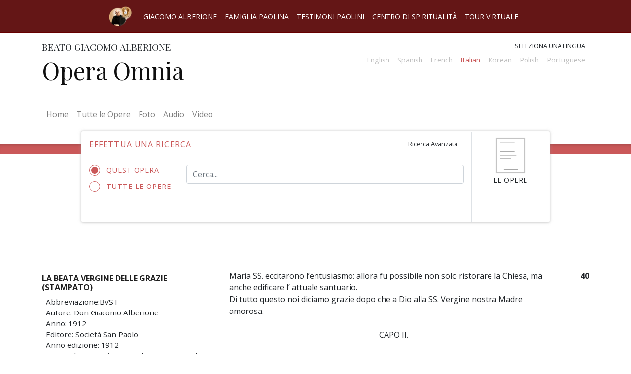

--- FILE ---
content_type: text/html; charset=UTF-8
request_url: https://operaomnia.alberione.org/it/opere/la-beata-vergine-delle-grazie-stampato/capo-ii-primi-atti-di-venerazione-all-immagine-scoperta
body_size: 29676
content:
<html lang="it">
    <head>
        <meta charset="utf-8">
        <meta name="viewport" content="width=device-width, initial-scale=1, shrink-to-fit=no">
        <link rel="stylesheet" href="/src/css/operaomnia.css">
        <script type="text/javascript" src="/src/js/operaomnia.js"></script>
        
        <title>Opera Omnia</title>

    </head>

    <body class="opere-body locale-it_IT">
        <header>

            <div class="nav_container menu_pre_header container-fluid">
 
                <div id="intersite-navigation" class="nav_wrap row grid-container justify-content-center">
                    <div class="title-bar" data-responsive-toggle="menu-pre-header" data-hide-for="medium" data-n="smjt21-n" style="display: none;">
                        <button class="menu-icon" type="button" data-toggle="menu-pre-header"></button>
                    </div>
                    <nav class="navbar navbar-expand-lg  ">
                      <a class="navbar-brand" href="http://www.alberione.org/">
                        <img src="/src/img/landlink.png" width="auto" height="40" alt="" >
                      </a>
                      <button class="navbar-toggler" type="button" data-toggle="collapse" data-target="#navbarIntersiteNavigation" aria-controls="navbarIntersiteNavigation" aria-expanded="false" aria-label="Toggle navigation">
                        <!--span class="navbar-toggler-icon"></span-->
                        <svg id="intersite-button" xmlns="http://www.w3.org/2000/svg" aria-hidden="true" focusable="false" data-prefix="far" data-icon="caret-square-down" class="svg-inline--fa fa-caret-square-down fa-w-14" role="img" viewBox="0 0 448 512"><path fill="currentColor" d="M125.1 208h197.8c10.7 0 16.1 13 8.5 20.5l-98.9 98.3c-4.7 4.7-12.2 4.7-16.9 0l-98.9-98.3c-7.7-7.5-2.3-20.5 8.4-20.5zM448 80v352c0 26.5-21.5 48-48 48H48c-26.5 0-48-21.5-48-48V80c0-26.5 21.5-48 48-48h352c26.5 0 48 21.5 48 48zm-48 346V86c0-3.3-2.7-6-6-6H54c-3.3 0-6 2.7-6 6v340c0 3.3 2.7 6 6 6h340c3.3 0 6-2.7 6-6z"/></svg>
                      </button>
                      <div class="collapse navbar-collapse" id="navbarIntersiteNavigation">
                        <ul class="navbar-nav ">

                            <li class="nav-item">
                                <a class="nav-link"  href="http://www.alberione.org/home/" >Giacomo Alberione</a>
                            </li>
                            <li class="nav-item">
                                <a class="nav-link active" href="http://www.famigliapaolina.net/">Famiglia Paolina</a>
                            </li>
                            <!--li class="nav-item">
                                <a class="nav-link" disabled href="#" tabindex="-1" aria-disabled="true">Opera Omnia</a>
                            </li-->
                            <li class="nav-item">
                                <a class="nav-link" href="http://www.alberione.org/testimoni-paolini/">Testimoni Paolini</a>
                            </li>
                            <li class="nav-item">
                                <a class="nav-link" href="https://www.paulus.net/index.php?option=com_content&amp;view=article&amp;id=5215:centro-di-spiritualit%C3%A0-paolina&amp;catid=943:centro-di-spiritualit%C3%A0-paolina&amp;lang=it&amp;Itemid=2498">Centro di spiritualità</a>
                            </li>
                            <li class="nav-item">
                                <a class="nav-link" href="http://www.alberione.org/tour-virtuale/">Tour virtuale</a>
                            </li>
                        </ul>
                      </div>
                    </nav>

                </div><!-- .row -->
            </div>



            <div class="container" id="head-container">
                <div class="row pt-3 pb-4">
                    <div class="col-md-6">
                        <h2>Beato Giacomo Alberione</h2>
                        <h1 class="site-name">
                                                        <a href="/it" alt="Home page"> 
                                                        Opera Omnia                                                        </a>
                                        
                        </h1>
                    </div>
                    <div class="col-md-6 text-right">
                        <label id="select_language">Seleziona una lingua</label>
                 

                    
                        <nav class="navbar navbar-expand-lg navbar-light pt-0 pr-0">
                          
                            <button class="navbar-toggler ml-auto mr-2" type="button" data-toggle="collapse" data-target="#navbarSupportedContent" aria-controls="navbarSupportedContent" aria-expanded="false" aria-label="Toggle navigation">
                                <!--span class="navbar-toggler-icon"></span-->
                                <svg id="change-language" xmlns="http://www.w3.org/2000/svg" aria-hidden="true" focusable="false" data-prefix="fas" data-icon="random" class="svg-inline--fa fa-random fa-w-16" role="img" viewBox="0 0 512 512"><path fill="currentColor" d="M504.971 359.029c9.373 9.373 9.373 24.569 0 33.941l-80 79.984c-15.01 15.01-40.971 4.49-40.971-16.971V416h-58.785a12.004 12.004 0 0 1-8.773-3.812l-70.556-75.596 53.333-57.143L352 336h32v-39.981c0-21.438 25.943-31.998 40.971-16.971l80 79.981zM12 176h84l52.781 56.551 53.333-57.143-70.556-75.596A11.999 11.999 0 0 0 122.785 96H12c-6.627 0-12 5.373-12 12v56c0 6.627 5.373 12 12 12zm372 0v39.984c0 21.46 25.961 31.98 40.971 16.971l80-79.984c9.373-9.373 9.373-24.569 0-33.941l-80-79.981C409.943 24.021 384 34.582 384 56.019V96h-58.785a12.004 12.004 0 0 0-8.773 3.812L96 336H12c-6.627 0-12 5.373-12 12v56c0 6.627 5.373 12 12 12h110.785c3.326 0 6.503-1.381 8.773-3.812L352 176h32z"/></svg>
                            </button>

                            <div class="collapse navbar-collapse" id="navbarSupportedContent">
                                <ul class="navbar-nav ml-auto">
                                <li class="menu-translation-li nav-item"><!--a href="/en/opere"--><div class="language-not-avaiable">English<!--/a--></div></li><li class="menu-translation-li nav-item"><!--a href="/es/opere"--><div class="language-not-avaiable">Spanish<!--/a--></div></li><li class="menu-translation-li nav-item"><!--a href="/fr/opere"--><div class="language-not-avaiable">French<!--/a--></div></li><li class="menu-translation-li nav-item selected"><a class="nav-link" href="/it/opere/la-beata-vergine-delle-grazie-stampato/capo-ii-primi-atti-di-venerazione-all-immagine-scoperta">Italian</a></li><li class="menu-translation-li nav-item"><!--a href="/ko/opere"--><div class="language-not-avaiable">Korean<!--/a--></div></li><li class="menu-translation-li nav-item"><!--a href="/pl/opere"--><div class="language-not-avaiable">Polish<!--/a--></div></li><li class="menu-translation-li nav-item"><!--a href="/pt/opere"--><div class="language-not-avaiable">Portuguese<!--/a--></div></li>                                </ul>
                            </div>
                        </nav>

                    </div>
                </div>
            </div>
        </header>
        <div class="container-fluid">
            <div id="main-navbar-container" class="container mb-3">
                <div class="row">
                    <nav class="navbar navbar-expand-lg navbar-light mb-3">

                        <button class="navbar-toggler" type="button" data-toggle="collapse" data-target="#navbar-operaomnia" aria-controls="navbar-operaomnia" aria-expanded="false" aria-label="Toggle navigation">
                            <span class="navbar-toggler-icon"></span>
                        </button>
                        <div class="collapse navbar-collapse" id="navbar-operaomnia">
                            <div class="navbar-nav">
                                <a class="nav-item nav-link" href="/">Home <span class="sr-only">(current)</span></a>
                                <a class="nav-item nav-link" href="/it/opere">Tutte le Opere</a>
                                <a class="nav-item nav-link" href="/it/foto">Foto</a>
                                <a class="nav-item nav-link" href="/it/audio">Audio</a>
                                <a class="nav-item nav-link" href="/it/video">Video</a>
                            </div>
                        </div>
                    </nav>
                </div>
            </div>
            
        </div>
        <div class="container-fluid px-0">
            <div class="divider"></div>
        </div><div class="container">
	<div class="row pos-relative">
		<div class="col-md-10 offset-md-1 omnia-toolbar">
				<div class="row">
					<div class="col-lg-10 mt-2 min-height-toolbar">
						<form name="searchform" id="searchform" class="pb-0 mb-0" action="/it/search/" target="_self">
						<div class="row">
							<h4 class="col-sm-7 pt-2 pb-4">Effettua una ricerca</h4>
							<div class="col-sm-5 text-right">
								<button id="toggle-advanced-search" class="btn"><small><u>Ricerca Avanzata</u></small></button>
							</div>
						</div>

						<div class="form-group row text-input-search simple-search-area active">

							<div class="col-sm-3">
						 										<input type="hidden" name="book-id-provenience" value="102">			
								<label class="radiocontainer"> Quest'opera								  <input type="radio" checked="checked"  class="filter-by-book-id-on" name="filter-by-book-id" value="on" >
								  <span class="checkmark"></span>
								</label>
								
								<label class="radiocontainer"> Tutte le opere								  <input type="radio" name="filter-by-book-id"  class="filter-by-book-id-off" value="off">
								  <span class="checkmark"></span>
								</label>
							</div>
							<div class="col-sm-9">
	                        	<input type="text" name="q" id="q" class="form-control" placeholder="Cerca..." value="">
	                        	<button class="btn btn-primary btn-simple-s" disabled="" id="button-simple-search"></button>
	                    	</div>
                    	 </div>
                    	</form>
                    	 <div class="advanced-search-area">
									

            <div class="pc-tab" id="locale-it_IT">
            <input checked="checked" id="tab1" type="radio" name="pct" />
            <input id="tab2" type="radio" name="pct" />
            <input id="tab3" type="radio" name="pct" />
              <nav>
                <ul>
                  <li class="tab1">
                    <label class="tab-label" for="tab1">Per parola</label>
                  </li>
                  <li class="tab2">
                    <label class="tab-label" for="tab2">Per sigla e pagina</label>
                  </li>
                  
                </ul>
              </nav>
              <section>
                      <div class="tab1">
                        
                           


           <form name="searchform" id="searchform" class="pb-0 mb-0" action="/it/search/" target="_self">
                  <div class="form-group text-input-search row">
                    <div class="col">
                        <input type="text" name="q" id="q" class="form-control" placeholder="Cerca..." value="">
                        <button class="btn btn-primary btn-simple-s" disabled id="button-simple-search"></button>
                      </div>
                    </div>
                    <div class="row pb-0">
                      <div class="col pb-0">
                    <h4>Ricerca Avanzata</h4>
                  </div>
                    </div>
                    <div class="form-group form-check row pb-0 mb-0">
                        <div class="col-12  pl-5 pb-0">
                                                   <input type="checkbox" class="form-check-input" name="by_titles" id="by_titles" >
                        <label class="form-check-label label-block" for="by_titles">Ricerca solo sul titolo dell'Opera</label>  
                        </div>  
                    </div>
                    <div class="form-group row pb-0">
                        <div class="col-lg-4  pl-5 pb-0">
                            <input type="checkbox" class="form-check-input" name="filter_by_year" id="filter_by_year" >
                            <label class="form-check-label label-block" for="book-year-range"> Filtra per anno</label>
                        </div>
                        <div class="col pb-0">
                            <input type="text" class="js-range-slider b-y-range " name="book-year-range" value=""
                                  data-type="double"
                                  data-min="1901"
                                  data-max="1969"
                                  data-from="1909"
                                  data-to="1965"
                                  data-grid="true" />
                        </div>
                    </div>
                    <div class="form-group row pb-0">
                        <label class="form-label label-block col-lg-4 pb-0 " for="istitute_id">Filtra per istituto </label>
                        <select name="istitute_id"  class="form-control col-lg-8">

                              <option value="">Seleziona istituto</option>
                              <option value='1'>Famiglia Paolina FP</option><option value='2'>Società San Paolo SSP</option><option value='3'>Figlie di San Paolo FSP</option><option value='4'>Pie Discepole DM PDDM</option><option value='5'>Pastorelle SJBP</option><option value='6'>Apostoline AP</option>
                        </select>
                    </div>
                    <div class="text-right">
                          <button class="btn btn-sm btn-primary search-button" type="submit">Cerca</button>
                    </div>
            </form>





                                  </div>
                        <!---- ----->
                        <div class="tab2">
                         
                            <form class="pb-0 mb-0" action="/it/search/" target="_self">
                              <div class="form-group row">
                                <div class="col">
                                    <label class="label-block form-label" for="sigla">Sigla</label>
                                  
                                      <select class="form-control" id="sigla">
                                          <option value="">Seleziona una sigla</option>
                                          <option value='24'  data-title_slug='alle-suore-di-gesu-buon-pastore-1957-libri-rossi'>AAP57</option><option value='25'  data-title_slug='alle-suore-di-gesu-buon-pastore-1958-libri-rossi'>AAP58</option><option value='26'  data-title_slug='alle-suore-di-gesu-buon-pastore-1959-libri-rossi'>AAP59</option><option value='27'  data-title_slug='alle-suore-di-gesu-buon-pastore-1960-libri-rossi'>AAP60</option><option value='28'  data-title_slug='alle-suore-di-gesu-buon-pastore-1961-libri-rossi'>AAP61</option><option value='29'  data-title_slug='alle-suore-di-gesu-buon-pastore-1962-libri-rossi'>AAP62</option><option value='30'  data-title_slug='alle-suore-di-gesu-buon-pastore-1963-libri-rossi'>AAP63</option><option value='31'  data-title_slug='alle-suore-di-gesu-buon-pastore-1964-libri-rossi'>AAP64</option><option value='32'  data-title_slug='alle-suore-di-gesu-buon-pastore-1965-libri-rossi'>AAP65</option><option value='33'  data-title_slug='alle-suore-di-gesu-buon-pastore-1966-libri-rossi'>AAP66</option><option value='34'  data-title_slug='alle-suore-di-gesu-buon-pastore-1967-libri-rossi'>AAP67</option><option value='35'  data-title_slug='alle-suore-di-gesu-buon-pastore-1968-libri-rossi'>AAP68</option><option value='300'  data-title_slug='anima-e-corpo-per-il-vangelo-ita'>ACV</option><option value='1'  data-title_slug='abundantes-divitiae-gratiae-suae-ita'>AD</option><option value='401'  data-title_slug='io-sono-con-voi-ad-stampato-nel-1969'>ADCV</option><option value='402'  data-title_slug='abundantes-divitiae-dattiloscritto'>ADds</option><option value='36'  data-title_slug='l-apostolato-dell-edizione-1a-ediz'>AE</option><option value='6'  data-title_slug='alle-madri-alle-figlie'>AMFS</option><option value='387'  data-title_slug='don-alberione-alle-apostoline-1958-1'>AP1958/1</option><option value='388'  data-title_slug='don-alberione-alle-apostoline-1958-2'>AP1958/2</option><option value='389'  data-title_slug='don-alberione-alle-apostoline-1959'>AP1959</option><option value='394'  data-title_slug='don-alberione-alle-apostoline-1960'>AP1960</option><option value='395'  data-title_slug='don-alberione-alle-apostoline-1961'>AP1961</option><option value='396'  data-title_slug='don-alberione-alle-apostoline-1962'>AP1962</option><option value='409'  data-title_slug='don-alberione-alle-apostoline-1963'>AP1963</option><option value='135'  data-title_slug='prediche-alle-suore-apostoline-1957'>AP57</option><option value='7'  data-title_slug='alle-pie-discepole-del-divin-maestro-1946-ita'>APD46</option><option value='8'  data-title_slug='alle-pie-discepole-del-divin-maestro-1947-ita'>APD47</option><option value='9'  data-title_slug='alle-pie-discepole-del-divin-maestro-1955'>APD55</option><option value='10'  data-title_slug='alle-pie-discepole-del-divin-maestro-1956'>APD56</option><option value='11'  data-title_slug='alle-pie-discepole-del-divin-maestro-1957'>APD57</option><option value='12'  data-title_slug='alle-pie-discepole-del-divin-maestro-1958'>APD58</option><option value='13'  data-title_slug='alle-pie-discepole-del-divin-maestro-1959'>APD59</option><option value='14'  data-title_slug='alle-pie-discepole-del-divin-maestro-1960'>APD60</option><option value='15'  data-title_slug='alle-pie-discepole-del-divin-maestro-1961'>APD61</option><option value='16'  data-title_slug='alle-pie-discepole-del-divin-maestro-1962'>APD62</option><option value='17'  data-title_slug='alle-pie-discepole-del-divin-maestro-1963'>APD63</option><option value='18'  data-title_slug='alle-pie-discepole-del-divin-maestro-1964'>APD64</option><option value='19'  data-title_slug='alle-pie-discepole-del-divin-maestro-1965'>APD65</option><option value='20'  data-title_slug='alle-pie-discepole-del-divin-maestro-1966'>APD66</option><option value='21'  data-title_slug='alle-pie-discepole-del-divin-maestro-1967'>APD67</option><option value='22'  data-title_slug='alle-pie-discepole-del-divin-maestro-1968'>APD68</option><option value='254'  data-title_slug='alle-pie-discepole-del-divin-maestro-1969'>APD69</option><option value='23'  data-title_slug='alle-pie-discepole-del-divin-maestro-appendice'>APDAP</option><option value='390'  data-title_slug='l-apostolo-paolo-ispiratore-e-modello'>APIM</option><option value='39'  data-title_slug='apostolato-stampa'>AS00</option><option value='44'  data-title_slug='appunti-di-teologia-pastorale-2a-edizione'>ATP2</option><option value='393'  data-title_slug='brevi-meditazioni-per-ogni-giorno-dell-anno'>BM00</option><option value='102'  data-title_slug='la-beata-vergine-delle-grazie-stampato'>BVST</option><option value='48'  data-title_slug='considerazioni-ascetiche-sulla-confessione'>CA00</option><option value='3'  data-title_slug='per-i-nostri-cari-defunti'>CD</option><option value='99'  data-title_slug='il-cooperatore-paolino'>CPA0</option><option value='52'  data-title_slug='elementi-di-sociologia-cristiana-catechismo-sociale'>CS01</option><option value='392'  data-title_slug='considerate-la-vostra-vocazione'>CVV</option><option value='103'  data-title_slug='la-donna-associata-allo-zelo-sacerdotale-1a-ediz-ita'>DA</option><option value='1008'  data-title_slug='donec-formetur-christus-in-vobis-ita'>DFst</option><option value='121'  data-title_slug='le-divozioni-piu-care'>DPC0</option><option value='79'  data-title_slug='feste-di-maria'>FM</option><option value='5'  data-title_slug='alle-famiglie-paoline-articoli-del-bollettino-san-paolo-vedi-acv-p-115'>FP00</option><option value='80'  data-title_slug='fratello-salvati'>FS00</option><option value='233'  data-title_slug='alle-figlie-di-san-paolo-1929-1933-1929'>FS29</option><option value='234'  data-title_slug='alle-figlie-di-san-paolo-1929-1933-1930'>FS30</option><option value='235'  data-title_slug='alle-figlie-di-san-paolo-1929-1933-1931'>FS31</option><option value='236'  data-title_slug='alle-figlie-di-san-paolo-1929-1933-1932'>FS32</option><option value='237'  data-title_slug='alle-figlie-di-san-paolo-1929-1933-1933'>FS33</option><option value='238'  data-title_slug='alle-figlie-di-san-paolo-1934-1939-1934'>FS34</option><option value='239'  data-title_slug='alle-figlie-di-san-paolo-1934-1939-1935'>FS35</option><option value='240'  data-title_slug='alle-figlie-di-san-paolo-1934-1939-1936'>FS36</option><option value='241'  data-title_slug='alle-figlie-di-san-paolo-1934-1939-1937'>FS37</option><option value='242'  data-title_slug='alle-figlie-di-san-paolo-1934-1939-1938'>FS38</option><option value='243'  data-title_slug='alle-figlie-di-san-paolo-1934-1939-1939'>FS39</option><option value='244'  data-title_slug='alle-figlie-di-san-paolo-1940-1945-1940'>FS40</option><option value='245'  data-title_slug='alle-figlie-di-san-paolo-1940-1945-1941'>FS41</option><option value='246'  data-title_slug='alle-figlie-di-san-paolo-1940-1945-1942'>FS42</option><option value='247'  data-title_slug='alle-figlie-di-san-paolo-1940-1945-1943'>FS43</option><option value='248'  data-title_slug='alle-figlie-di-san-paolo-1940-1945-1944'>FS44</option><option value='249'  data-title_slug='alle-figlie-di-san-paolo-1940-1945-1945'>FS45</option><option value='250'  data-title_slug='alle-figlie-di-san-paolo-1946-1949-1946'>FS46</option><option value='251'  data-title_slug='alle-figlie-di-san-paolo-1946-1949-1947'>FS47</option><option value='252'  data-title_slug='alle-figlie-di-san-paolo-1946-1949-1948'>FS48</option><option value='253'  data-title_slug='alle-figlie-di-san-paolo-1946-1949-1949'>FS49</option><option value='256'  data-title_slug='alle-figlie-di-san-paolo-1950-1953-1950'>FS50</option><option value='257'  data-title_slug='alle-figlie-di-san-paolo-1950-1953-1951'>FS51</option><option value='258'  data-title_slug='alle-figlie-di-san-paolo-1950-1953-1952'>FS52</option><option value='259'  data-title_slug='alle-figlie-di-san-paolo-1950-1953-1953'>FS53</option><option value='260'  data-title_slug='alle-figlie-di-san-paolo-1954'>FS54</option><option value='72'  data-title_slug='fascicoli-fsp-1961-inediti'>FS61</option><option value='73'  data-title_slug='fascicoli-fsp-1962-inediti'>FS62</option><option value='74'  data-title_slug='fascicoli-fsp-1963-inediti'>FS63</option><option value='75'  data-title_slug='fascicoli-fsp-1964-inediti'>FS64</option><option value='76'  data-title_slug='fascicoli-fsp-1965-inediti'>FS65</option><option value='77'  data-title_slug='fascicoli-fsp-1966-inediti'>FS66</option><option value='205'  data-title_slug='alle-figlie-di-san-paolo-spiegazione-delle-costituzioni'>FSP-SdC</option><option value='78'  data-title_slug='fedelta-allo-spirito-paolino'>FSP0</option><option value='261'  data-title_slug='alle-figlie-di-san-paolo-1955'>FSP55</option><option value='262'  data-title_slug='alle-figlie-di-san-paolo-1956'>FSP56</option><option value='263'  data-title_slug='alle-figlie-di-san-paolo-1957'>FSP57</option><option value='264'  data-title_slug='alle-figlie-di-san-paolo-1958'>FSP58</option><option value='265'  data-title_slug='alle-figlie-di-san-paolo-1959'>FSP59</option><option value='266'  data-title_slug='alle-figlie-di-san-paolo-1960'>FSP60</option><option value='267'  data-title_slug='alle-figlie-di-san-paolo-1961'>FSP61*</option><option value='1007'  data-title_slug='alle-figlie-di-san-paolo-1961-2'>FSP61**</option><option value='84'  data-title_slug='grandezze-di-maria-mns1'>GM</option><option value='255'  data-title_slug='lettere-a-tecla-merlo'>LMT</option><option value='122'  data-title_slug='leggete-le-sacre-scritture-ita'>LS</option><option value='1010'  data-title_slug='lettere-a-timoteo-giaccardo-1923-1927'>LTG 1923-1927</option><option value='114'  data-title_slug='lavori-vari-n-01-1912-1954'>LV01</option><option value='115'  data-title_slug='lavori-vari-n-02'>LV02</option><option value='116'  data-title_slug='lavori-vari-n-04-corrisponde-a-bvms-n-033'>LV04</option><option value='117'  data-title_slug='lavori-vari-n-06'>LV06</option><option value='118'  data-title_slug='lavori-vari-n-07-composto-da-lv07a-b'>LV07</option><option value='119'  data-title_slug='lavori-vari-n-09'>LV09</option><option value='120'  data-title_slug='lavori-vari-n-10'>LV10</option><option value='129'  data-title_slug='meditazioni-per-consacrate-secolari-1958-67'>MCS0</option><option value='131'  data-title_slug='metodo-di-esame-particolare-secondo-s-ignazio'>MEP0</option><option value='112'  data-title_slug='la-madonna-di-fatima'>MF00</option><option value='125'  data-title_slug='maria-nostra-speranza-i-mese-di-maggio'>MNS1</option><option value='124'  data-title_slug='maria-nostra-speranza-ii-le-feste-di-maria-santissima'>MNS2</option><option value='126'  data-title_slug='maria-nostra-speranza-iii-mese-di-maggio'>MNS3</option><option value='130'  data-title_slug='mese-a-san-paolo-manoscritto'>MSPM</option><option value='132'  data-title_slug='mihi-vivere-christus-est'>MV00</option><option value='123'  data-title_slug='maggiorino-vigolungo'>MVI</option><option value='998'  data-title_slug='opera-omnia-don-alberione'>ND-01</option><option value='498'  data-title_slug='documenti-storici'>ND-02</option><option value='403'  data-title_slug='segreto-di-riuscita'>ND-03</option><option value='97'  data-title_slug='i-novissimi-meditati-dinnanzi-a-gesu-eucaristico'>NOV1</option><option value='51'  data-title_slug='e-necessario-pregare-sempre'>NPS0</option><option value='133'  data-title_slug='oportet-orare'>OO01</option><option value='41'  data-title_slug='paolo-apostolo-ita'>PA</option><option value='208'  data-title_slug='estratto-dal-libro-teologia-della-perfezione-cristiana'>PARM</option><option value='113'  data-title_slug='la-passione-predominante'>PPR0</option><option value='81'  data-title_slug='preghiere-ita-2007'>PR</option><option value='100'  data-title_slug='il-purgatorio'>PUR0</option><option value='136'  data-title_slug='prediche-alle-suore-pastorelle-1939-1955-vol-i-grigi'>PrP01</option><option value='152'  data-title_slug='prediche-alle-suore-pastorelle-1958-69-vol-ix-libri-grigi'>PrP09</option><option value='228'  data-title_slug='prediche-alle-suore-pastorelle-1938-vol-iii-libri-grigi'>PrP38</option><option value='138'  data-title_slug='prediche-alle-suore-pastorelle-1941-vol-iii-libri-grigi'>PrP41</option><option value='139'  data-title_slug='prediche-alle-suore-pastorelle-1942-vol-iii-libri-grigi'>PrP42</option><option value='140'  data-title_slug='prediche-alle-suore-pastorelle-1943-vol-iii-libri-grigi'>PrP43</option><option value='141'  data-title_slug='prediche-alle-suore-pastorelle-1947-vol-iii-libri-grigi'>PrP47</option><option value='142'  data-title_slug='prediche-alle-suore-pastorelle-1948-vol-iii-libri-grigi'>PrP48</option><option value='143'  data-title_slug='prediche-alle-suore-pastorelle-1949-vol-iv-libri-grigi'>PrP49</option><option value='144'  data-title_slug='prediche-alle-suore-pastorelle-1950-vol-v-libri-grigi'>PrP50-V</option><option value='145'  data-title_slug='prediche-alle-suore-pastorelle-1951-vol-v-libri-grigi'>PrP51-V</option><option value='146'  data-title_slug='prediche-alle-suore-pastorelle-1952-vol-v-libri-grigi'>PrP52-V</option><option value='147'  data-title_slug='prediche-alle-suore-pastorelle-1953-vol-vi-libri-grigi'>PrP53-VI</option><option value='148'  data-title_slug='prediche-alle-suore-pastorelle-1954-vol-ii-libri-grigi'>PrP54-II</option><option value='229'  data-title_slug='prediche-alle-suore-pastorelle-1954-vol-vii-libri-grigi'>PrP54-VII</option><option value='149'  data-title_slug='prediche-alle-suore-pastorelle-1955-vol-ii-libri-grigi'>PrP55-II</option><option value='230'  data-title_slug='prediche-alle-suore-pastorelle-1955-vol-vii-libri-grigi'>PrP55-VII</option><option value='150'  data-title_slug='prediche-alle-suore-pastorelle-1956-vol-ii-libri-grigi'>PrP56-II</option><option value='231'  data-title_slug='prediche-alle-suore-pastorelle-1956-vol-viii-libri-grigi'>PrP56-VIII</option><option value='151'  data-title_slug='prediche-alle-suore-pastorelle-1957-vol-ii-libri-grigi'>PrP57-II</option><option value='232'  data-title_slug='prediche-alle-suore-pastorelle-1957-vol-viii-libri-grigi'>PrP57-VIII</option><option value='159'  data-title_slug='quaderno-n-01'>Q001</option><option value='160'  data-title_slug='quaderno-n-02'>Q002</option><option value='161'  data-title_slug='quaderno-n-04'>Q004</option><option value='162'  data-title_slug='quaderno-n-07'>Q007</option><option value='163'  data-title_slug='quaderno-n-08'>Q008</option><option value='164'  data-title_slug='quaderno-n-09'>Q009</option><option value='165'  data-title_slug='quaderno-n-11'>Q011</option><option value='166'  data-title_slug='quaderno-n-12'>Q012</option><option value='167'  data-title_slug='quaderno-n-13'>Q013</option><option value='168'  data-title_slug='quaderno-n-15'>Q015</option><option value='169'  data-title_slug='quaderno-n-16'>Q016</option><option value='170'  data-title_slug='quaderno-n-17'>Q017</option><option value='171'  data-title_slug='quaderno-n-18'>Q018</option><option value='172'  data-title_slug='quaderno-n-19'>Q019</option><option value='173'  data-title_slug='quaderno-n-20'>Q020</option><option value='174'  data-title_slug='quaderno-n-21'>Q021</option><option value='175'  data-title_slug='quaderno-n-22'>Q022</option><option value='176'  data-title_slug='quaderno-n-26'>Q026</option><option value='177'  data-title_slug='quaderno-n-27'>Q027</option><option value='178'  data-title_slug='quaderno-n-29'>Q029</option><option value='179'  data-title_slug='quaderno-n-34'>Q034</option><option value='180'  data-title_slug='quaderno-n-36-composto-da-q036a-b'>Q036</option><option value='181'  data-title_slug='quaderno-n-38'>Q038</option><option value='182'  data-title_slug='quaderno-n-39-1909-1910'>Q039</option><option value='183'  data-title_slug='quaderno-n-40'>Q040</option><option value='184'  data-title_slug='quaderno-n-41'>Q041</option><option value='185'  data-title_slug='quaderno-n-42'>Q042</option><option value='186'  data-title_slug='quaderno-n-43'>Q043</option><option value='187'  data-title_slug='quaderno-n-44'>Q044</option><option value='188'  data-title_slug='quaderno-n-45'>Q045</option><option value='189'  data-title_slug='quaderno-n-46'>Q046</option><option value='190'  data-title_slug='quaderno-n-47'>Q047</option><option value='191'  data-title_slug='quaderno-n-50-1911-1912'>Q050</option><option value='192'  data-title_slug='quaderno-n-52'>Q052</option><option value='193'  data-title_slug='quaderno-n-53'>Q053</option><option value='194'  data-title_slug='quaderno-n-60'>Q060</option><option value='195'  data-title_slug='quaderno-n-61'>Q061</option><option value='198'  data-title_slug='rituale-pia-soc-san-paolo'>RIT0</option><option value='197'  data-title_slug='requiescite-pusillum-ritiri-mensili-vol-ii-1932-1933'>RM02</option><option value='134'  data-title_slug='per-un-rinnovamento-spirituale'>RSP0</option><option value='127'  data-title_slug='maria-regina-degli-apostoli-20-ita'>RdA</option><option value='204'  data-title_slug='sono-creato-per-amare-dio-1902-ss'>SC00</option><option value='201'  data-title_slug='sectamini-fidem-vedi-vcg-pp-167ss'>SEFI</option><option value='82'  data-title_slug='santificazione-della-mente-vedi-acv-pp-13ss'>SM-ACV</option><option value='199'  data-title_slug='sacerdote-ecco-la-tua-meditazione'>SM00</option><option value='203'  data-title_slug='soldato-cristiano'>SOC0</option><option value='200'  data-title_slug='san-paolo-1926-69-1926'>SP26</option><option value='350'  data-title_slug='san-paolo-1926-69-1927'>SP27</option><option value='351'  data-title_slug='san-paolo-1926-69-1928'>SP28</option><option value='352'  data-title_slug='san-paolo-1926-69-1929'>SP29</option><option value='353'  data-title_slug='san-paolo-1926-69-1933'>SP33</option><option value='354'  data-title_slug='san-paolo-1926-69-1934'>SP34</option><option value='355'  data-title_slug='san-paolo-1926-69-1935'>SP35</option><option value='356'  data-title_slug='san-paolo-1926-69-1936'>SP36</option><option value='357'  data-title_slug='san-paolo-1926-69-1937'>SP37</option><option value='358'  data-title_slug='san-paolo-1926-69-1938'>SP38</option><option value='359'  data-title_slug='san-paolo-1926-69-1939'>SP39</option><option value='360'  data-title_slug='san-paolo-1926-69-1940'>SP40</option><option value='361'  data-title_slug='san-paolo-1926-69-1941'>SP41</option><option value='362'  data-title_slug='san-paolo-1926-69-1945'>SP45</option><option value='363'  data-title_slug='san-paolo-1926-69-1946'>SP46</option><option value='364'  data-title_slug='san-paolo-1926-69-1947'>SP47</option><option value='365'  data-title_slug='san-paolo-1926-69-1948'>SP48</option><option value='366'  data-title_slug='san-paolo-1926-69-1949'>SP49</option><option value='367'  data-title_slug='san-paolo-1926-69-1950'>SP50</option><option value='368'  data-title_slug='san-paolo-1926-69-1951'>SP51</option><option value='369'  data-title_slug='san-paolo-1926-69-1952'>SP52</option><option value='370'  data-title_slug='san-paolo-1926-69-1953'>SP53</option><option value='371'  data-title_slug='san-paolo-1926-69-1954'>SP54</option><option value='372'  data-title_slug='san-paolo-1926-69-1955'>SP55</option><option value='373'  data-title_slug='san-paolo-1926-69-1956'>SP56</option><option value='374'  data-title_slug='san-paolo-1926-69-1957'>SP57</option><option value='375'  data-title_slug='san-paolo-1926-69-1958'>SP58</option><option value='376'  data-title_slug='san-paolo-1926-69-1959'>SP59</option><option value='377'  data-title_slug='san-paolo-1926-69-1960'>SP60</option><option value='378'  data-title_slug='san-paolo-1926-69-1961'>SP61</option><option value='379'  data-title_slug='san-paolo-1926-69-1962'>SP62</option><option value='380'  data-title_slug='san-paolo-1926-69-1963'>SP63</option><option value='381'  data-title_slug='san-paolo-1926-69-1964'>SP64</option><option value='382'  data-title_slug='san-paolo-1926-69-1965'>SP65</option><option value='383'  data-title_slug='san-paolo-1926-69-1966'>SP66</option><option value='384'  data-title_slug='san-paolo-1926-69-1967'>SP67</option><option value='385'  data-title_slug='san-paolo-1926-69-1968'>SP68</option><option value='386'  data-title_slug='san-paolo-1926-69-1969'>SP69</option><option value='202'  data-title_slug='si-vis-perfectus-esse-vedi-vcg-pp-7ss'>SVP0</option><option value='4'  data-title_slug='alla-sorgente-1938-1948'>So</option><option value='207'  data-title_slug='taccuini-1930-1969'>TC00</option><option value='295'  data-title_slug='unione-cooperatori-buona-stampa-1918'>UC18</option><option value='296'  data-title_slug='unione-cooperatori-buona-stampa-1919'>UC19</option><option value='297'  data-title_slug='unione-cooperatori-buona-stampa-1920'>UC20</option><option value='210'  data-title_slug='unione-cooperatori-buona-stampa-1921'>UC21</option><option value='211'  data-title_slug='unione-cooperatori-buona-stampa-1922'>UC22</option><option value='212'  data-title_slug='unione-cooperatori-buona-stampa-1923'>UC23</option><option value='213'  data-title_slug='unione-cooperatori-buona-stampa-1924'>UC24</option><option value='214'  data-title_slug='unione-cooperatori-buona-stampa-1925'>UC25</option><option value='215'  data-title_slug='unione-cooperatori-buona-stampa-1926'>UC26</option><option value='216'  data-title_slug='unione-cooperatori-buona-stampa-1927'>UC27</option><option value='217'  data-title_slug='unione-cooperatori-buona-stampa-1928'>UC28</option><option value='218'  data-title_slug='unione-cooperatori-apostolato-stampa-1929'>UC29</option><option value='219'  data-title_slug='unione-cooperatori-apostolato-stampa-1930'>UC30</option><option value='220'  data-title_slug='unione-cooperatori-apostolato-stampa-1931'>UC31</option><option value='221'  data-title_slug='unione-cooperatori-apostolato-stampa-1932'>UC32</option><option value='223'  data-title_slug='ut-perfectus-sit-homo-dei-tutte-le-istr-p-m-ita'>UPS</option><option value='391'  data-title_slug='viviamo-in-cristo-gesu'>VCG</option><option value='227'  data-title_slug='vita-di-maria-mns3'>VDM0</option><option value='226'  data-title_slug='via-humanitatis'>VH00</option>
 
                                        </select>
                                </div>
                                <div class="col">
                                    <label class="label-block form-label"  for="pagina">Pagina</label>
                                  <select disabled   class="form-control" id="pagina" placeholder="Pagina">
                                    <option value="">Seleziona pagina</option>
                                  </select>
                                </div>
                              </div>
                              <div class="form-group row">
                                <div class="col text-right">

                                    <button disabled id="go-to-page" class="btn btn-sm btn-primary search-button"  data-title_slug =""  data-chapter_slug="" data-page_number="">Vai</button>
                                </div>
                              </div>
                            </form>
                        </div>
               
              </section>
            </div>





<script>
    
    jQuery(document).ready(function(){

        jQuery(".b-y-range").ionRangeSlider({
            prettify_enabled: true,
            prettify_separator: "",
            onChange: function (data) {
                    jQuery("#filter_by_year").prop('checked', true);
            },
         });

        jQuery('#q').on('input', function(e) { 
            if (jQuery(this).val()!=''){
                jQuery("#button-simple-search").addClass("active").prop("disabled",false);
            }else{
                jQuery("#button-simple-search").removeClass("active").prop("disabled",true);
            }

        });

        jQuery("#button-simple-search").on("click", function(e){

            e.preventDefault();
            jQuery("#searchform").append("<input name='search-only-text' type='hidden' value='true'>").trigger('submit');
        
        })


        jQuery("#sigla").on("change", function(e){
            

            jQuery("#pagina").prop("disabled", true);
          
           if (this.value){
              
              var title_slug = jQuery(this).find(':selected').attr("data-title_slug");
             
              jQuery("#go-to-page").prop("disabled",false);
              jQuery("#go-to-page").attr("data-title_slug", title_slug);
              jQuery("#go-to-page").attr("data-page_number", "");

              var request = jQuery.ajax({
                    url: "/inc/ajax.php",
                    method: "GET",
                    data: { 
                      action: 'get_page_numbers',
                      id : this.value
                    },
                    dataType: "json"
              });
                   
              request.done(function( result ) {
                  jQuery("#pagina").prop("disabled", false);
                
                  html = "";

                  for(var key in result) {
                     html += "<option value=" + result[key]['chapter_slug']  + ">" + result[key]['page_number'] + "</option>"
                  }
                  document.getElementById("pagina").innerHTML = html;
                     
              });
               
              request.fail(function( jqXHR, textStatus ) {
                  console.log ("errore: "+textStatus)
              });

           }else{

                 jQuery("#go-to-page").prop("disabled",true).attr("data-title_slug", "").attr("data-chapter_slug","").attr("data-page_number", "");


           }
            
        });


        jQuery("#pagina").on("change", function(e){
                if (this.value){

                    jQuery("#go-to-page").attr("data-chapter_slug", this.value)
                    var page_number = jQuery("#pagina option:selected").text();
                    jQuery("#go-to-page").attr("data-page_number", page_number);

                }else{
                    
                    jQuery("#go-to-page").attr("data-page_number", "");
                }

        });


        jQuery("#go-to-page").on("click", function(e){

              e.preventDefault();
             
              var title_slug = jQuery(this).attr("data-title_slug");
              var destination =  "/it/opere/"+title_slug;
              
              if (jQuery(this).attr("data-chapter_slug")  !== ""){
              var chapter_slug = jQuery(this).attr("data-chapter_slug");
              
                destination =  destination+"/"+chapter_slug
                if (jQuery(this).attr("data-page_number")  !== ""){
                    var page_number = jQuery(this).attr("data-page_number");
                    destination =  destination+"/?page_number="+page_number;
                }
              }
        window.location.href = destination;          

        });



    });

</script>

 
                    	 </div>


                    	 
					</div>
					<div class="col-lg-2 border-left mt-0 text-center px-0  ">
						<div class="container-button-carousel" >
												<button class="btn carousel-up pt-2" >
						<svg id="book-svg" data-name="book svg" xmlns="http://www.w3.org/2000/svg" xmlns:xlink="http://www.w3.org/1999/xlink" viewBox="0 0 72 86">
								  <defs> 
								    <clipPath id="clip-path" transform="translate(-214 -220)">
								      <path class="cls-1" d="M217,223h66v80H217Z"/>
								    </clipPath>
								    <clipPath id="clip-path-2" transform="translate(-214 -220)">
								      <rect class="cls-2" x="-866" y="-35" width="1400" height="1835"/>
								    </clipPath>
								  </defs>
								  <title>Books</title>
								  <g class="cls-3">
								    <g class="cls-4">
								      <rect class="cls-5" x="3" y="3" width="66" height="80"/>
								    </g>
								  </g>
								  <g class="cls-4">
								    <line class="cls-6" x1="13.5" y1="42" x2="48.5" y2="42"/>
								    <line class="cls-6" x1="13.5" y1="50.5" x2="37" y2="50.5"/>
								    <line class="cls-6" x1="21.5" y1="74.5" x2="52.5" y2="74.5"/>
								  </g>
								  <g>
								    <line class="cls-6" x1="13.5" y1="14.5" x2="44.5" y2="14.5"/>
								    <line class="cls-6" x1="13.5" y1="33.5" x2="44.5" y2="33.5"/>
								  </g>
								</svg><br />
								<span class='button-label'>
						Le Opere							
						</span>
						</button>
					</div>

					</div>
				</div>

		</div>
		<div id="carousel-zone">
		 


                 
                  <div class="container-select text-center my-5">
                    <select id="select2-6971a96bd7f61" class="js-example-basic-single  form-control" name="book_chosen">
                      <option></option>
                      <option value='abundantes-divitiae-dattiloscritto'>ABUNDANTES DIVITIAE (dattiloscritto)</option><option value='abundantes-divitiae-gratiae-suae-ita'>ABUNDANTES DIVITIAE GRATIAE SUAE (ITA)</option><option value='alla-sorgente-1938-1948'>ALLA SORGENTE (1938-1948)</option><option value='alle-famiglie-paoline-articoli-del-bollettino-san-paolo-vedi-acv-p-115'>ALLE FAMIGLIE PAOLINE (Articoli del bollettino San Paolo) [Vedi ACV p. 115]</option><option value='alle-figlie-di-san-paolo-spiegazione-delle-costituzioni'>ALLE FIGLIE DI SAN PAOLO - SPIEGAZIONE DELLE COSTITUZIONI</option><option value='alle-figlie-di-san-paolo-1929-1933-1929'>ALLE FIGLIE DI SAN PAOLO 1929-1933 (1929)</option><option value='alle-figlie-di-san-paolo-1929-1933-1930'>ALLE FIGLIE DI SAN PAOLO 1929-1933 (1930)</option><option value='alle-figlie-di-san-paolo-1929-1933-1931'>ALLE FIGLIE DI SAN PAOLO 1929-1933 (1931)</option><option value='alle-figlie-di-san-paolo-1929-1933-1932'>ALLE FIGLIE DI SAN PAOLO 1929-1933 (1932)</option><option value='alle-figlie-di-san-paolo-1929-1933-1933'>ALLE FIGLIE DI SAN PAOLO 1929-1933 (1933)</option><option value='alle-figlie-di-san-paolo-1934-1939-1934'>ALLE FIGLIE DI SAN PAOLO 1934-1939 (1934)</option><option value='alle-figlie-di-san-paolo-1934-1939-1935'>ALLE FIGLIE DI SAN PAOLO 1934-1939 (1935)</option><option value='alle-figlie-di-san-paolo-1934-1939-1936'>ALLE FIGLIE DI SAN PAOLO 1934-1939 (1936)</option><option value='alle-figlie-di-san-paolo-1934-1939-1937'>ALLE FIGLIE DI SAN PAOLO 1934-1939 (1937)</option><option value='alle-figlie-di-san-paolo-1934-1939-1938'>ALLE FIGLIE DI SAN PAOLO 1934-1939 (1938)</option><option value='alle-figlie-di-san-paolo-1934-1939-1939'>ALLE FIGLIE DI SAN PAOLO 1934-1939 (1939)</option><option value='alle-figlie-di-san-paolo-1940-1945-1940'>ALLE FIGLIE DI SAN PAOLO 1940-1945 (1940)</option><option value='alle-figlie-di-san-paolo-1940-1945-1941'>ALLE FIGLIE DI SAN PAOLO 1940-1945 (1941)</option><option value='alle-figlie-di-san-paolo-1940-1945-1942'>ALLE FIGLIE DI SAN PAOLO 1940-1945 (1942)</option><option value='alle-figlie-di-san-paolo-1940-1945-1943'>ALLE FIGLIE DI SAN PAOLO 1940-1945 (1943)</option><option value='alle-figlie-di-san-paolo-1940-1945-1944'>ALLE FIGLIE DI SAN PAOLO 1940-1945 (1944)</option><option value='alle-figlie-di-san-paolo-1940-1945-1945'>ALLE FIGLIE DI SAN PAOLO 1940-1945 (1945)</option><option value='alle-figlie-di-san-paolo-1946-1949-1946'>ALLE FIGLIE DI SAN PAOLO 1946-1949 (1946)</option><option value='alle-figlie-di-san-paolo-1946-1949-1947'>ALLE FIGLIE DI SAN PAOLO 1946-1949 (1947)</option><option value='alle-figlie-di-san-paolo-1946-1949-1948'>ALLE FIGLIE DI SAN PAOLO 1946-1949 (1948)</option><option value='alle-figlie-di-san-paolo-1946-1949-1949'>ALLE FIGLIE DI SAN PAOLO 1946-1949 (1949)</option><option value='alle-figlie-di-san-paolo-1950-1953-1950'>ALLE FIGLIE DI SAN PAOLO 1950-1953 (1950)</option><option value='alle-figlie-di-san-paolo-1950-1953-1951'>ALLE FIGLIE DI SAN PAOLO 1950-1953 (1951)</option><option value='alle-figlie-di-san-paolo-1950-1953-1952'>ALLE FIGLIE DI SAN PAOLO 1950-1953 (1952)</option><option value='alle-figlie-di-san-paolo-1950-1953-1953'>ALLE FIGLIE DI SAN PAOLO 1950-1953 (1953)</option><option value='alle-figlie-di-san-paolo-1954'>ALLE FIGLIE DI SAN PAOLO 1954</option><option value='alle-figlie-di-san-paolo-1955'>ALLE FIGLIE DI SAN PAOLO 1955</option><option value='alle-figlie-di-san-paolo-1956'>ALLE FIGLIE DI SAN PAOLO 1956</option><option value='alle-figlie-di-san-paolo-1957'>ALLE FIGLIE DI SAN PAOLO 1957</option><option value='alle-figlie-di-san-paolo-1958'>ALLE FIGLIE DI SAN PAOLO 1958</option><option value='alle-figlie-di-san-paolo-1959'>ALLE FIGLIE DI SAN PAOLO 1959</option><option value='alle-figlie-di-san-paolo-1960'>ALLE FIGLIE DI SAN PAOLO 1960</option><option value='alle-figlie-di-san-paolo-1961'>ALLE FIGLIE DI SAN PAOLO 1961*</option><option value='alle-figlie-di-san-paolo-1961-2'>ALLE FIGLIE DI SAN PAOLO 1961** (2)</option><option value='alle-madri-alle-figlie'>ALLE MADRI ALLE FIGLIE</option><option value='alle-pie-discepole-del-divin-maestro-1946-ita'>ALLE PIE DISCEPOLE DEL DIVIN MAESTRO 1946 (ITA)</option><option value='alle-pie-discepole-del-divin-maestro-1947-ita'>ALLE PIE DISCEPOLE DEL DIVIN MAESTRO 1947 (ITA)</option><option value='alle-pie-discepole-del-divin-maestro-1955'>ALLE PIE DISCEPOLE DEL DIVIN MAESTRO 1955</option><option value='alle-pie-discepole-del-divin-maestro-1956'>ALLE PIE DISCEPOLE DEL DIVIN MAESTRO 1956</option><option value='alle-pie-discepole-del-divin-maestro-1957'>ALLE PIE DISCEPOLE DEL DIVIN MAESTRO 1957</option><option value='alle-pie-discepole-del-divin-maestro-1958'>ALLE PIE DISCEPOLE DEL DIVIN MAESTRO 1958</option><option value='alle-pie-discepole-del-divin-maestro-1959'>ALLE PIE DISCEPOLE DEL DIVIN MAESTRO 1959</option><option value='alle-pie-discepole-del-divin-maestro-1960'>ALLE PIE DISCEPOLE DEL DIVIN MAESTRO 1960</option><option value='alle-pie-discepole-del-divin-maestro-1961'>ALLE PIE DISCEPOLE DEL DIVIN MAESTRO 1961</option><option value='alle-pie-discepole-del-divin-maestro-1962'>ALLE PIE DISCEPOLE DEL DIVIN MAESTRO 1962</option><option value='alle-pie-discepole-del-divin-maestro-1963'>ALLE PIE DISCEPOLE DEL DIVIN MAESTRO 1963</option><option value='alle-pie-discepole-del-divin-maestro-1964'>ALLE PIE DISCEPOLE DEL DIVIN MAESTRO 1964</option><option value='alle-pie-discepole-del-divin-maestro-1965'>ALLE PIE DISCEPOLE DEL DIVIN MAESTRO 1965</option><option value='alle-pie-discepole-del-divin-maestro-1966'>ALLE PIE DISCEPOLE DEL DIVIN MAESTRO 1966</option><option value='alle-pie-discepole-del-divin-maestro-1967'>ALLE PIE DISCEPOLE DEL DIVIN MAESTRO 1967</option><option value='alle-pie-discepole-del-divin-maestro-1968'>ALLE PIE DISCEPOLE DEL DIVIN MAESTRO 1968</option><option value='alle-pie-discepole-del-divin-maestro-1969'>ALLE PIE DISCEPOLE DEL DIVIN MAESTRO 1969</option><option value='alle-pie-discepole-del-divin-maestro-appendice'>ALLE PIE DISCEPOLE DEL DIVIN MAESTRO APPENDICE</option><option value='alle-suore-di-gesu-buon-pastore-1957-libri-rossi'>ALLE SUORE DI GESU' BUON PASTORE 1957 - libri rossi</option><option value='alle-suore-di-gesu-buon-pastore-1958-libri-rossi'>ALLE SUORE DI GESU' BUON PASTORE 1958 - libri rossi</option><option value='alle-suore-di-gesu-buon-pastore-1959-libri-rossi'>ALLE SUORE DI GESU' BUON PASTORE 1959 - libri rossi</option><option value='alle-suore-di-gesu-buon-pastore-1960-libri-rossi'>ALLE SUORE DI GESU' BUON PASTORE 1960 - libri rossi</option><option value='alle-suore-di-gesu-buon-pastore-1961-libri-rossi'>ALLE SUORE DI GESU' BUON PASTORE 1961 - libri rossi</option><option value='alle-suore-di-gesu-buon-pastore-1962-libri-rossi'>ALLE SUORE DI GESU' BUON PASTORE 1962 - libri rossi</option><option value='alle-suore-di-gesu-buon-pastore-1963-libri-rossi'>ALLE SUORE DI GESU' BUON PASTORE 1963 - libri rossi</option><option value='alle-suore-di-gesu-buon-pastore-1964-libri-rossi'>ALLE SUORE DI GESU' BUON PASTORE 1964 - libri rossi</option><option value='alle-suore-di-gesu-buon-pastore-1965-libri-rossi'>ALLE SUORE DI GESU' BUON PASTORE 1965 - libri rossi</option><option value='alle-suore-di-gesu-buon-pastore-1966-libri-rossi'>ALLE SUORE DI GESU' BUON PASTORE 1966 - libri rossi</option><option value='alle-suore-di-gesu-buon-pastore-1967-libri-rossi'>ALLE SUORE DI GESU' BUON PASTORE 1967 - libri rossi</option><option value='alle-suore-di-gesu-buon-pastore-1968-libri-rossi'>ALLE SUORE DI GESU' BUON PASTORE 1968 - libri rossi</option><option value='anima-e-corpo-per-il-vangelo-ita'>ANIMA E CORPO PER IL VANGELO (ITA)</option><option value='apostolato-stampa'>APOSTOLATO STAMPA</option><option value='appunti-di-teologia-pastorale-2a-edizione'>APPUNTI DI TEOLOGIA PASTORALE  (2a edizione)</option><option value='brevi-meditazioni-per-ogni-giorno-dell-anno'>BREVI MEDITAZIONI PER OGNI GIORNO DELL'ANNO</option><option value='considerate-la-vostra-vocazione'>CONSIDERATE LA VOSTRA VOCAZIONE</option><option value='considerazioni-ascetiche-sulla-confessione'>CONSIDERAZIONI ASCETICHE SULLA CONFESSIONE</option><option value='documenti-storici'>Documenti storici</option><option value='don-alberione-alle-apostoline-1958-1'>DON ALBERIONE ALLE APOSTOLINE 1958/1</option><option value='don-alberione-alle-apostoline-1958-2'>DON ALBERIONE ALLE APOSTOLINE 1958/2</option><option value='don-alberione-alle-apostoline-1959'>DON ALBERIONE ALLE APOSTOLINE 1959</option><option value='don-alberione-alle-apostoline-1960'>DON ALBERIONE ALLE APOSTOLINE 1960</option><option value='don-alberione-alle-apostoline-1961'>DON ALBERIONE ALLE APOSTOLINE 1961</option><option value='don-alberione-alle-apostoline-1962'>DON ALBERIONE ALLE APOSTOLINE 1962</option><option value='don-alberione-alle-apostoline-1963'>DON ALBERIONE ALLE APOSTOLINE 1963</option><option value='donec-formetur-christus-in-vobis-ita'>DONEC FORMETUR CHRISTUS IN VOBIS (ITA)</option><option value='donec-formetur-christus-in-vobis-ita'>DONEC FORMETUR CHRISTUS IN VOBIS (ITA)</option><option value='e-necessario-pregare-sempre'>È NECESSARIO PREGARE SEMPRE</option><option value='elementi-di-sociologia-cristiana-catechismo-sociale'>ELEMENTI DI SOCIOLOGIA CRISTIANA (CATECHISMO SOCIALE)</option><option value='estratto-dal-libro-teologia-della-perfezione-cristiana'>ESTRATTO DAL LIBRO "TEOLOGIA DELLA PERFEZIONE CRISTIANA"</option><option value='fascicoli-fsp-1961-inediti'>FASCICOLI FSP 1961 (Inediti)</option><option value='fascicoli-fsp-1962-inediti'>FASCICOLI FSP 1962 (Inediti)</option><option value='fascicoli-fsp-1963-inediti'>FASCICOLI FSP 1963 (Inediti)</option><option value='fascicoli-fsp-1964-inediti'>FASCICOLI FSP 1964 (Inediti)</option><option value='fascicoli-fsp-1965-inediti'>FASCICOLI FSP 1965 (Inediti)</option><option value='fascicoli-fsp-1966-inediti'>FASCICOLI FSP 1966 (Inediti)</option><option value='fedelta-allo-spirito-paolino'>FEDELTÀ ALLO SPIRITO PAOLINO</option><option value='feste-di-maria'>FESTE DI MARIA</option><option value='fratello-salvati'>FRATELLO SALVATI</option><option value='grandezze-di-maria-mns1'>GRANDEZZE DI MARIA (=MNS1)</option><option value='i-novissimi-meditati-dinnanzi-a-gesu-eucaristico'>I NOVISSIMI MEDITATI DINNANZI A GESU’ EUCARISTICO</option><option value='il-cooperatore-paolino'>IL COOPERATORE PAOLINO</option><option value='il-purgatorio'>IL PURGATORIO</option><option value='io-sono-con-voi-ad-stampato-nel-1969'>IO SONO CON VOI (=AD) stampato nel 1969</option><option value='la-beata-vergine-delle-grazie-stampato'>LA BEATA VERGINE DELLE GRAZIE (Stampato)</option><option value='la-donna-associata-allo-zelo-sacerdotale-1a-ediz-ita'>LA DONNA ASSOCIATA ALLO ZELO SACERDOTALE (1a ediz.)(ITA)</option><option value='la-madonna-di-fatima'>LA MADONNA DI FATIMA</option><option value='la-passione-predominante'>LA PASSIONE PREDOMINANTE</option><option value='lavori-vari-n-01-1912-1954'>LAVORI VARI N. 01 (1912-1954)</option><option value='lavori-vari-n-02'>LAVORI VARI N. 02</option><option value='lavori-vari-n-04-corrisponde-a-bvms-n-033'>LAVORI VARI N. 04 (Corrisponde a BVMS n. 033)</option><option value='lavori-vari-n-06'>LAVORI VARI N. 06</option><option value='lavori-vari-n-07-composto-da-lv07a-b'>LAVORI VARI N. 07 - Composto da LV07A-B.</option><option value='lavori-vari-n-09'>LAVORI VARI N. 09</option><option value='lavori-vari-n-10'>LAVORI VARI N. 10</option><option value='le-divozioni-piu-care'>LE DIVOZIONI PIU’ CARE</option><option value='leggete-le-sacre-scritture-ita'>LEGGETE LE SACRE SCRITTURE (ITA)</option><option value='lettere-a-tecla-merlo'>LETTERE A TECLA MERLO</option><option value='lettere-a-timoteo-giaccardo-1923-1927'>LETTERE A TIMOTEO GIACCARDO 1923-1927</option><option value='l-apostolato-dell-edizione-1a-ediz'>L’APOSTOLATO DELL’EDIZIONE (1ª ediz.)</option><option value='l-apostolo-paolo-ispiratore-e-modello'>L’APOSTOLO PAOLO, ISPIRATORE E MODELLO</option><option value='maggiorino-vigolungo'>MAGGIORINO VIGOLUNGO</option><option value='maria-nostra-speranza-i-mese-di-maggio'>MARIA NOSTRA SPERANZA I-Mese di Maggio</option><option value='maria-nostra-speranza-ii-le-feste-di-maria-santissima'>MARIA NOSTRA SPERANZA II-Le feste di Maria Santissima</option><option value='maria-nostra-speranza-iii-mese-di-maggio'>MARIA NOSTRA SPERANZA III-Mese di Maggio</option><option value='maria-regina-degli-apostoli-20-ita'>MARIA REGINA DEGLI APOSTOLI (2°)(ITA)</option><option value='meditazioni-per-consacrate-secolari-1958-67'>MEDITAZIONI PER CONSACRATE SECOLARI (1958/67)</option><option value='mese-a-san-paolo-manoscritto'>MESE A SAN PAOLO (Manoscritto)</option><option value='metodo-di-esame-particolare-secondo-s-ignazio'>METODO DI ESAME PARTICOLARE SECONDO S. IGNAZIO</option><option value='mihi-vivere-christus-est'>MIHI VIVERE CHRISTUS EST</option><option value='opera-omnia-don-alberione'>Opera Omnia Don Alberione</option><option value='oportet-orare'>OPORTET ORARE</option><option value='paolo-apostolo-ita'>PAOLO APOSTOLO (ITA)</option><option value='per-i-nostri-cari-defunti'>PER I NOSTRI CARI DEFUNTI</option><option value='per-un-rinnovamento-spirituale'>PER UN RINNOVAMENTO SPIRITUALE</option><option value='prediche-alle-suore-apostoline-1957'>PREDICHE ALLE SUORE APOSTOLINE 1957</option><option value='prediche-alle-suore-pastorelle-1938-vol-iii-libri-grigi'>PREDICHE ALLE SUORE PASTORELLE 1938 VOL. III libri grigi</option><option value='prediche-alle-suore-pastorelle-1939-1955-vol-i-grigi'>PREDICHE ALLE SUORE PASTORELLE 1939-1955 VOL.I grigi</option><option value='prediche-alle-suore-pastorelle-1941-vol-iii-libri-grigi'>PREDICHE ALLE SUORE PASTORELLE 1941 VOL. III libri grigi</option><option value='prediche-alle-suore-pastorelle-1942-vol-iii-libri-grigi'>PREDICHE ALLE SUORE PASTORELLE 1942 VOL. III libri grigi</option><option value='prediche-alle-suore-pastorelle-1943-vol-iii-libri-grigi'>PREDICHE ALLE SUORE PASTORELLE 1943 VOL. III libri grigi</option><option value='prediche-alle-suore-pastorelle-1947-vol-iii-libri-grigi'>PREDICHE ALLE SUORE PASTORELLE 1947 VOL. III libri grigi</option><option value='prediche-alle-suore-pastorelle-1948-vol-iii-libri-grigi'>PREDICHE ALLE SUORE PASTORELLE 1948 VOL. III libri grigi</option><option value='prediche-alle-suore-pastorelle-1949-vol-iv-libri-grigi'>PREDICHE ALLE SUORE PASTORELLE 1949 VOL IV libri grigi</option><option value='prediche-alle-suore-pastorelle-1950-vol-v-libri-grigi'>PREDICHE ALLE SUORE PASTORELLE 1950 VOL V libri grigi</option><option value='prediche-alle-suore-pastorelle-1951-vol-v-libri-grigi'>PREDICHE ALLE SUORE PASTORELLE 1951 VOL V libri grigi</option><option value='prediche-alle-suore-pastorelle-1952-vol-v-libri-grigi'>PREDICHE ALLE SUORE PASTORELLE 1952 VOL V libri grigi</option><option value='prediche-alle-suore-pastorelle-1953-vol-vi-libri-grigi'>PREDICHE ALLE SUORE PASTORELLE 1953 VOL VI libri grigi</option><option value='prediche-alle-suore-pastorelle-1954-vol-ii-libri-grigi'>PREDICHE ALLE SUORE PASTORELLE 1954 VOL II libri grigi</option><option value='prediche-alle-suore-pastorelle-1954-vol-vii-libri-grigi'>PREDICHE ALLE SUORE PASTORELLE 1954 VOL. VII libri grigi</option><option value='prediche-alle-suore-pastorelle-1955-vol-ii-libri-grigi'>PREDICHE ALLE SUORE PASTORELLE 1955 VOL II libri grigi</option><option value='prediche-alle-suore-pastorelle-1955-vol-vii-libri-grigi'>PREDICHE ALLE SUORE PASTORELLE 1955 VOL. VII libri grigi</option><option value='prediche-alle-suore-pastorelle-1956-vol-ii-libri-grigi'>PREDICHE ALLE SUORE PASTORELLE 1956 VOL II libri grigi</option><option value='prediche-alle-suore-pastorelle-1956-vol-viii-libri-grigi'>PREDICHE ALLE SUORE PASTORELLE 1956 VOL. VIII libri grigi</option><option value='prediche-alle-suore-pastorelle-1957-vol-ii-libri-grigi'>PREDICHE ALLE SUORE PASTORELLE 1957 VOL II libri grigi</option><option value='prediche-alle-suore-pastorelle-1957-vol-viii-libri-grigi'>PREDICHE ALLE SUORE PASTORELLE 1957 VOL. VIII libri grigi</option><option value='prediche-alle-suore-pastorelle-1958-69-vol-ix-libri-grigi'>PREDICHE ALLE SUORE PASTORELLE 1958-69 VOL IX libri grigi</option><option value='preghiere-ita-2007'>PREGHIERE (ITA) (2007)</option><option value='quaderno-n-01'>QUADERNO N. 01</option><option value='quaderno-n-02'>QUADERNO N. 02</option><option value='quaderno-n-04'>QUADERNO N. 04</option><option value='quaderno-n-07'>QUADERNO N. 07</option><option value='quaderno-n-08'>QUADERNO N. 08</option><option value='quaderno-n-09'>QUADERNO N. 09</option><option value='quaderno-n-11'>QUADERNO N. 11</option><option value='quaderno-n-12'>QUADERNO N. 12</option><option value='quaderno-n-13'>QUADERNO N. 13</option><option value='quaderno-n-15'>QUADERNO N. 15</option><option value='quaderno-n-16'>QUADERNO N. 16</option><option value='quaderno-n-17'>QUADERNO N. 17</option><option value='quaderno-n-18'>QUADERNO N. 18</option><option value='quaderno-n-19'>QUADERNO N. 19</option><option value='quaderno-n-20'>QUADERNO N. 20</option><option value='quaderno-n-21'>QUADERNO N. 21</option><option value='quaderno-n-22'>QUADERNO N. 22</option><option value='quaderno-n-26'>QUADERNO N. 26</option><option value='quaderno-n-27'>QUADERNO N. 27</option><option value='quaderno-n-29'>QUADERNO N. 29</option><option value='quaderno-n-34'>QUADERNO N. 34</option><option value='quaderno-n-36-composto-da-q036a-b'>QUADERNO N. 36 - Composto da Q036A-B.</option><option value='quaderno-n-38'>QUADERNO N. 38</option><option value='quaderno-n-39-1909-1910'>QUADERNO N. 39 (1909-1910)</option><option value='quaderno-n-40'>QUADERNO N. 40</option><option value='quaderno-n-41'>QUADERNO N. 41</option><option value='quaderno-n-42'>QUADERNO N. 42</option><option value='quaderno-n-43'>QUADERNO N. 43</option><option value='quaderno-n-44'>QUADERNO N. 44</option><option value='quaderno-n-45'>QUADERNO N. 45</option><option value='quaderno-n-46'>QUADERNO N. 46</option><option value='quaderno-n-47'>QUADERNO N. 47</option><option value='quaderno-n-50-1911-1912'>QUADERNO N. 50 (1911-1912)</option><option value='quaderno-n-52'>QUADERNO N. 52</option><option value='quaderno-n-53'>QUADERNO N. 53</option><option value='quaderno-n-60'>QUADERNO N. 60</option><option value='quaderno-n-61'>QUADERNO N. 61</option><option value='requiescite-pusillum-ritiri-mensili-vol-ii-1932-1933'>REQUIESCITE PUSILLUM (Ritiri Mensili Vol II -1932-1933)</option><option value='rituale-pia-soc-san-paolo'>RITUALE PIA SOC. SAN PAOLO</option><option value='sacerdote-ecco-la-tua-meditazione'>SACERDOTE ECCO LA TUA MEDITAZIONE</option><option value='san-paolo-1926-69-1926'>SAN PAOLO (1926-69) 1926</option><option value='san-paolo-1926-69-1927'>SAN PAOLO (1926-69) 1927</option><option value='san-paolo-1926-69-1928'>SAN PAOLO (1926-69) 1928</option><option value='san-paolo-1926-69-1929'>SAN PAOLO (1926-69) 1929</option><option value='san-paolo-1926-69-1933'>SAN PAOLO (1926-69) 1933</option><option value='san-paolo-1926-69-1934'>SAN PAOLO (1926-69) 1934</option><option value='san-paolo-1926-69-1935'>SAN PAOLO (1926-69) 1935</option><option value='san-paolo-1926-69-1936'>SAN PAOLO (1926-69) 1936</option><option value='san-paolo-1926-69-1937'>SAN PAOLO (1926-69) 1937</option><option value='san-paolo-1926-69-1938'>SAN PAOLO (1926-69) 1938</option><option value='san-paolo-1926-69-1939'>SAN PAOLO (1926-69) 1939</option><option value='san-paolo-1926-69-1940'>SAN PAOLO (1926-69) 1940</option><option value='san-paolo-1926-69-1941'>SAN PAOLO (1926-69) 1941</option><option value='san-paolo-1926-69-1945'>SAN PAOLO (1926-69) 1945</option><option value='san-paolo-1926-69-1946'>SAN PAOLO (1926-69) 1946</option><option value='san-paolo-1926-69-1947'>SAN PAOLO (1926-69) 1947</option><option value='san-paolo-1926-69-1948'>SAN PAOLO (1926-69) 1948</option><option value='san-paolo-1926-69-1949'>SAN PAOLO (1926-69) 1949</option><option value='san-paolo-1926-69-1950'>SAN PAOLO (1926-69) 1950</option><option value='san-paolo-1926-69-1951'>SAN PAOLO (1926-69) 1951</option><option value='san-paolo-1926-69-1952'>SAN PAOLO (1926-69) 1952</option><option value='san-paolo-1926-69-1953'>SAN PAOLO (1926-69) 1953</option><option value='san-paolo-1926-69-1954'>SAN PAOLO (1926-69) 1954</option><option value='san-paolo-1926-69-1955'>SAN PAOLO (1926-69) 1955</option><option value='san-paolo-1926-69-1956'>SAN PAOLO (1926-69) 1956</option><option value='san-paolo-1926-69-1957'>SAN PAOLO (1926-69) 1957</option><option value='san-paolo-1926-69-1958'>SAN PAOLO (1926-69) 1958</option><option value='san-paolo-1926-69-1959'>SAN PAOLO (1926-69) 1959</option><option value='san-paolo-1926-69-1960'>SAN PAOLO (1926-69) 1960</option><option value='san-paolo-1926-69-1961'>SAN PAOLO (1926-69) 1961</option><option value='san-paolo-1926-69-1962'>SAN PAOLO (1926-69) 1962</option><option value='san-paolo-1926-69-1963'>SAN PAOLO (1926-69) 1963</option><option value='san-paolo-1926-69-1964'>SAN PAOLO (1926-69) 1964</option><option value='san-paolo-1926-69-1965'>SAN PAOLO (1926-69) 1965</option><option value='san-paolo-1926-69-1966'>SAN PAOLO (1926-69) 1966</option><option value='san-paolo-1926-69-1967'>SAN PAOLO (1926-69) 1967</option><option value='san-paolo-1926-69-1968'>SAN PAOLO (1926-69) 1968</option><option value='san-paolo-1926-69-1969'>SAN PAOLO (1926-69) 1969</option><option value='santificazione-della-mente-vedi-acv-pp-13ss'>SANTIFICAZIONE DELLA MENTE [vedi ACV pp. 13ss]</option><option value='sectamini-fidem-vedi-vcg-pp-167ss'>SECTAMINI FIDEM [vedi VCG pp. 167ss]</option><option value='segreto-di-riuscita'>SEGRETO DI RIUSCITA</option><option value='si-vis-perfectus-esse-vedi-vcg-pp-7ss'>SI VIS PERFECTUS ESSE [vedi VCG pp. 7ss]</option><option value='soldato-cristiano'>SOLDATO CRISTIANO</option><option value='sono-creato-per-amare-dio-1902-ss'>SONO CREATO PER AMARE DIO (1902 ss)</option><option value='taccuini-1930-1969'>TACCUINI (1930 - 1969)</option><option value='unione-cooperatori-apostolato-stampa-1929'>UNIONE COOPERATORI APOSTOLATO STAMPA (1929)</option><option value='unione-cooperatori-apostolato-stampa-1930'>UNIONE COOPERATORI APOSTOLATO STAMPA (1930)</option><option value='unione-cooperatori-apostolato-stampa-1931'>UNIONE COOPERATORI APOSTOLATO STAMPA (1931)</option><option value='unione-cooperatori-apostolato-stampa-1932'>UNIONE COOPERATORI APOSTOLATO STAMPA (1932)</option><option value='unione-cooperatori-buona-stampa-1918'>UNIONE COOPERATORI BUONA STAMPA (1918)</option><option value='unione-cooperatori-buona-stampa-1919'>UNIONE COOPERATORI BUONA STAMPA (1919)</option><option value='unione-cooperatori-buona-stampa-1920'>UNIONE COOPERATORI BUONA STAMPA (1920)</option><option value='unione-cooperatori-buona-stampa-1921'>UNIONE COOPERATORI BUONA STAMPA (1921)</option><option value='unione-cooperatori-buona-stampa-1922'>UNIONE COOPERATORI BUONA STAMPA (1922)</option><option value='unione-cooperatori-buona-stampa-1923'>UNIONE COOPERATORI BUONA STAMPA (1923)</option><option value='unione-cooperatori-buona-stampa-1924'>UNIONE COOPERATORI BUONA STAMPA (1924)</option><option value='unione-cooperatori-buona-stampa-1925'>UNIONE COOPERATORI BUONA STAMPA (1925)</option><option value='unione-cooperatori-buona-stampa-1926'>UNIONE COOPERATORI BUONA STAMPA (1926)</option><option value='unione-cooperatori-buona-stampa-1927'>UNIONE COOPERATORI BUONA STAMPA (1927)</option><option value='unione-cooperatori-buona-stampa-1928'>UNIONE COOPERATORI BUONA STAMPA (1928)</option><option value='ut-perfectus-sit-homo-dei-tutte-le-istr-p-m-ita'>UT PERFECTUS SIT HOMO DEI (tutte le istr. P.M) (ITA)</option><option value='via-humanitatis'>VIA HUMANITATIS</option><option value='vita-di-maria-mns3'>VITA DI MARIA (MNS3)</option><option value='viviamo-in-cristo-gesu'>VIVIAMO IN CRISTO GESÙ</option>                    </select>
                  </div>  
                  
                  <div id="operaomnia-slider-6971a96bd7f61" class="swiper-container operaomnia-slider">
                 
                  <div class="swiper-wrapper">
                  
                                        <div class="swiper-slide" id="slide-abundantes-divitiae-dattiloscritto"  >
                      <a href="/it/opere/abundantes-divitiae-dattiloscritto"  class="card single-slide-book" >
                        <div class="card-body"  >
                            <h5 class="card-title">ABUNDANTES DIVITIAE (dattiloscritto)    </h5>
                            <span  class="card-link">Leggi</span>
                        </div>
                      </a>
                    </div>

                                      <div class="swiper-slide" id="slide-abundantes-divitiae-gratiae-suae-ita"  >
                      <a href="/it/opere/abundantes-divitiae-gratiae-suae-ita"  class="card single-slide-book" >
                        <div class="card-body"  >
                            <h5 class="card-title">ABUNDANTES DIVITIAE GRATIAE SUAE (ITA)    </h5>
                            <span  class="card-link">Leggi</span>
                        </div>
                      </a>
                    </div>

                                      <div class="swiper-slide" id="slide-alla-sorgente-1938-1948"  >
                      <a href="/it/opere/alla-sorgente-1938-1948"  class="card single-slide-book" >
                        <div class="card-body"  >
                            <h5 class="card-title">ALLA SORGENTE (1938-1948)    </h5>
                            <span  class="card-link">Leggi</span>
                        </div>
                      </a>
                    </div>

                                      <div class="swiper-slide" id="slide-alle-famiglie-paoline-articoli-del-bollettino-san-paolo-vedi-acv-p-115"  >
                      <a href="/it/opere/alle-famiglie-paoline-articoli-del-bollettino-san-paolo-vedi-acv-p-115"  class="card single-slide-book" >
                        <div class="card-body"  >
                            <h5 class="card-title">ALLE FAMIGLIE PAOLINE (Articoli del bollettino San Paolo) [Vedi ACV p. 115]    </h5>
                            <span  class="card-link">Leggi</span>
                        </div>
                      </a>
                    </div>

                                      <div class="swiper-slide" id="slide-alle-figlie-di-san-paolo-spiegazione-delle-costituzioni"  >
                      <a href="/it/opere/alle-figlie-di-san-paolo-spiegazione-delle-costituzioni"  class="card single-slide-book" >
                        <div class="card-body"  >
                            <h5 class="card-title">ALLE FIGLIE DI SAN PAOLO - SPIEGAZIONE DELLE COSTITUZIONI    </h5>
                            <span  class="card-link">Leggi</span>
                        </div>
                      </a>
                    </div>

                                      <div class="swiper-slide" id="slide-alle-figlie-di-san-paolo-1929-1933-1929"  >
                      <a href="/it/opere/alle-figlie-di-san-paolo-1929-1933-1929"  class="card single-slide-book" >
                        <div class="card-body"  >
                            <h5 class="card-title">ALLE FIGLIE DI SAN PAOLO 1929-1933 (1929)    </h5>
                            <span  class="card-link">Leggi</span>
                        </div>
                      </a>
                    </div>

                                      <div class="swiper-slide" id="slide-alle-figlie-di-san-paolo-1929-1933-1930"  >
                      <a href="/it/opere/alle-figlie-di-san-paolo-1929-1933-1930"  class="card single-slide-book" >
                        <div class="card-body"  >
                            <h5 class="card-title">ALLE FIGLIE DI SAN PAOLO 1929-1933 (1930)    </h5>
                            <span  class="card-link">Leggi</span>
                        </div>
                      </a>
                    </div>

                                      <div class="swiper-slide" id="slide-alle-figlie-di-san-paolo-1929-1933-1931"  >
                      <a href="/it/opere/alle-figlie-di-san-paolo-1929-1933-1931"  class="card single-slide-book" >
                        <div class="card-body"  >
                            <h5 class="card-title">ALLE FIGLIE DI SAN PAOLO 1929-1933 (1931)    </h5>
                            <span  class="card-link">Leggi</span>
                        </div>
                      </a>
                    </div>

                                      <div class="swiper-slide" id="slide-alle-figlie-di-san-paolo-1929-1933-1932"  >
                      <a href="/it/opere/alle-figlie-di-san-paolo-1929-1933-1932"  class="card single-slide-book" >
                        <div class="card-body"  >
                            <h5 class="card-title">ALLE FIGLIE DI SAN PAOLO 1929-1933 (1932)    </h5>
                            <span  class="card-link">Leggi</span>
                        </div>
                      </a>
                    </div>

                                      <div class="swiper-slide" id="slide-alle-figlie-di-san-paolo-1929-1933-1933"  >
                      <a href="/it/opere/alle-figlie-di-san-paolo-1929-1933-1933"  class="card single-slide-book" >
                        <div class="card-body"  >
                            <h5 class="card-title">ALLE FIGLIE DI SAN PAOLO 1929-1933 (1933)    </h5>
                            <span  class="card-link">Leggi</span>
                        </div>
                      </a>
                    </div>

                                      <div class="swiper-slide" id="slide-alle-figlie-di-san-paolo-1934-1939-1934"  >
                      <a href="/it/opere/alle-figlie-di-san-paolo-1934-1939-1934"  class="card single-slide-book" >
                        <div class="card-body"  >
                            <h5 class="card-title">ALLE FIGLIE DI SAN PAOLO 1934-1939 (1934)    </h5>
                            <span  class="card-link">Leggi</span>
                        </div>
                      </a>
                    </div>

                                      <div class="swiper-slide" id="slide-alle-figlie-di-san-paolo-1934-1939-1935"  >
                      <a href="/it/opere/alle-figlie-di-san-paolo-1934-1939-1935"  class="card single-slide-book" >
                        <div class="card-body"  >
                            <h5 class="card-title">ALLE FIGLIE DI SAN PAOLO 1934-1939 (1935)    </h5>
                            <span  class="card-link">Leggi</span>
                        </div>
                      </a>
                    </div>

                                      <div class="swiper-slide" id="slide-alle-figlie-di-san-paolo-1934-1939-1936"  >
                      <a href="/it/opere/alle-figlie-di-san-paolo-1934-1939-1936"  class="card single-slide-book" >
                        <div class="card-body"  >
                            <h5 class="card-title">ALLE FIGLIE DI SAN PAOLO 1934-1939 (1936)    </h5>
                            <span  class="card-link">Leggi</span>
                        </div>
                      </a>
                    </div>

                                      <div class="swiper-slide" id="slide-alle-figlie-di-san-paolo-1934-1939-1937"  >
                      <a href="/it/opere/alle-figlie-di-san-paolo-1934-1939-1937"  class="card single-slide-book" >
                        <div class="card-body"  >
                            <h5 class="card-title">ALLE FIGLIE DI SAN PAOLO 1934-1939 (1937)    </h5>
                            <span  class="card-link">Leggi</span>
                        </div>
                      </a>
                    </div>

                                      <div class="swiper-slide" id="slide-alle-figlie-di-san-paolo-1934-1939-1938"  >
                      <a href="/it/opere/alle-figlie-di-san-paolo-1934-1939-1938"  class="card single-slide-book" >
                        <div class="card-body"  >
                            <h5 class="card-title">ALLE FIGLIE DI SAN PAOLO 1934-1939 (1938)    </h5>
                            <span  class="card-link">Leggi</span>
                        </div>
                      </a>
                    </div>

                                      <div class="swiper-slide" id="slide-alle-figlie-di-san-paolo-1934-1939-1939"  >
                      <a href="/it/opere/alle-figlie-di-san-paolo-1934-1939-1939"  class="card single-slide-book" >
                        <div class="card-body"  >
                            <h5 class="card-title">ALLE FIGLIE DI SAN PAOLO 1934-1939 (1939)    </h5>
                            <span  class="card-link">Leggi</span>
                        </div>
                      </a>
                    </div>

                                      <div class="swiper-slide" id="slide-alle-figlie-di-san-paolo-1940-1945-1940"  >
                      <a href="/it/opere/alle-figlie-di-san-paolo-1940-1945-1940"  class="card single-slide-book" >
                        <div class="card-body"  >
                            <h5 class="card-title">ALLE FIGLIE DI SAN PAOLO 1940-1945 (1940)    </h5>
                            <span  class="card-link">Leggi</span>
                        </div>
                      </a>
                    </div>

                                      <div class="swiper-slide" id="slide-alle-figlie-di-san-paolo-1940-1945-1941"  >
                      <a href="/it/opere/alle-figlie-di-san-paolo-1940-1945-1941"  class="card single-slide-book" >
                        <div class="card-body"  >
                            <h5 class="card-title">ALLE FIGLIE DI SAN PAOLO 1940-1945 (1941)    </h5>
                            <span  class="card-link">Leggi</span>
                        </div>
                      </a>
                    </div>

                                      <div class="swiper-slide" id="slide-alle-figlie-di-san-paolo-1940-1945-1942"  >
                      <a href="/it/opere/alle-figlie-di-san-paolo-1940-1945-1942"  class="card single-slide-book" >
                        <div class="card-body"  >
                            <h5 class="card-title">ALLE FIGLIE DI SAN PAOLO 1940-1945 (1942)    </h5>
                            <span  class="card-link">Leggi</span>
                        </div>
                      </a>
                    </div>

                                      <div class="swiper-slide" id="slide-alle-figlie-di-san-paolo-1940-1945-1943"  >
                      <a href="/it/opere/alle-figlie-di-san-paolo-1940-1945-1943"  class="card single-slide-book" >
                        <div class="card-body"  >
                            <h5 class="card-title">ALLE FIGLIE DI SAN PAOLO 1940-1945 (1943)    </h5>
                            <span  class="card-link">Leggi</span>
                        </div>
                      </a>
                    </div>

                                      <div class="swiper-slide" id="slide-alle-figlie-di-san-paolo-1940-1945-1944"  >
                      <a href="/it/opere/alle-figlie-di-san-paolo-1940-1945-1944"  class="card single-slide-book" >
                        <div class="card-body"  >
                            <h5 class="card-title">ALLE FIGLIE DI SAN PAOLO 1940-1945 (1944)    </h5>
                            <span  class="card-link">Leggi</span>
                        </div>
                      </a>
                    </div>

                                      <div class="swiper-slide" id="slide-alle-figlie-di-san-paolo-1940-1945-1945"  >
                      <a href="/it/opere/alle-figlie-di-san-paolo-1940-1945-1945"  class="card single-slide-book" >
                        <div class="card-body"  >
                            <h5 class="card-title">ALLE FIGLIE DI SAN PAOLO 1940-1945 (1945)    </h5>
                            <span  class="card-link">Leggi</span>
                        </div>
                      </a>
                    </div>

                                      <div class="swiper-slide" id="slide-alle-figlie-di-san-paolo-1946-1949-1946"  >
                      <a href="/it/opere/alle-figlie-di-san-paolo-1946-1949-1946"  class="card single-slide-book" >
                        <div class="card-body"  >
                            <h5 class="card-title">ALLE FIGLIE DI SAN PAOLO 1946-1949 (1946)    </h5>
                            <span  class="card-link">Leggi</span>
                        </div>
                      </a>
                    </div>

                                      <div class="swiper-slide" id="slide-alle-figlie-di-san-paolo-1946-1949-1947"  >
                      <a href="/it/opere/alle-figlie-di-san-paolo-1946-1949-1947"  class="card single-slide-book" >
                        <div class="card-body"  >
                            <h5 class="card-title">ALLE FIGLIE DI SAN PAOLO 1946-1949 (1947)    </h5>
                            <span  class="card-link">Leggi</span>
                        </div>
                      </a>
                    </div>

                                      <div class="swiper-slide" id="slide-alle-figlie-di-san-paolo-1946-1949-1948"  >
                      <a href="/it/opere/alle-figlie-di-san-paolo-1946-1949-1948"  class="card single-slide-book" >
                        <div class="card-body"  >
                            <h5 class="card-title">ALLE FIGLIE DI SAN PAOLO 1946-1949 (1948)    </h5>
                            <span  class="card-link">Leggi</span>
                        </div>
                      </a>
                    </div>

                                      <div class="swiper-slide" id="slide-alle-figlie-di-san-paolo-1946-1949-1949"  >
                      <a href="/it/opere/alle-figlie-di-san-paolo-1946-1949-1949"  class="card single-slide-book" >
                        <div class="card-body"  >
                            <h5 class="card-title">ALLE FIGLIE DI SAN PAOLO 1946-1949 (1949)    </h5>
                            <span  class="card-link">Leggi</span>
                        </div>
                      </a>
                    </div>

                                      <div class="swiper-slide" id="slide-alle-figlie-di-san-paolo-1950-1953-1950"  >
                      <a href="/it/opere/alle-figlie-di-san-paolo-1950-1953-1950"  class="card single-slide-book" >
                        <div class="card-body"  >
                            <h5 class="card-title">ALLE FIGLIE DI SAN PAOLO 1950-1953 (1950)    </h5>
                            <span  class="card-link">Leggi</span>
                        </div>
                      </a>
                    </div>

                                      <div class="swiper-slide" id="slide-alle-figlie-di-san-paolo-1950-1953-1951"  >
                      <a href="/it/opere/alle-figlie-di-san-paolo-1950-1953-1951"  class="card single-slide-book" >
                        <div class="card-body"  >
                            <h5 class="card-title">ALLE FIGLIE DI SAN PAOLO 1950-1953 (1951)    </h5>
                            <span  class="card-link">Leggi</span>
                        </div>
                      </a>
                    </div>

                                      <div class="swiper-slide" id="slide-alle-figlie-di-san-paolo-1950-1953-1952"  >
                      <a href="/it/opere/alle-figlie-di-san-paolo-1950-1953-1952"  class="card single-slide-book" >
                        <div class="card-body"  >
                            <h5 class="card-title">ALLE FIGLIE DI SAN PAOLO 1950-1953 (1952)    </h5>
                            <span  class="card-link">Leggi</span>
                        </div>
                      </a>
                    </div>

                                      <div class="swiper-slide" id="slide-alle-figlie-di-san-paolo-1950-1953-1953"  >
                      <a href="/it/opere/alle-figlie-di-san-paolo-1950-1953-1953"  class="card single-slide-book" >
                        <div class="card-body"  >
                            <h5 class="card-title">ALLE FIGLIE DI SAN PAOLO 1950-1953 (1953)    </h5>
                            <span  class="card-link">Leggi</span>
                        </div>
                      </a>
                    </div>

                                      <div class="swiper-slide" id="slide-alle-figlie-di-san-paolo-1954"  >
                      <a href="/it/opere/alle-figlie-di-san-paolo-1954"  class="card single-slide-book" >
                        <div class="card-body"  >
                            <h5 class="card-title">ALLE FIGLIE DI SAN PAOLO 1954    </h5>
                            <span  class="card-link">Leggi</span>
                        </div>
                      </a>
                    </div>

                                      <div class="swiper-slide" id="slide-alle-figlie-di-san-paolo-1955"  >
                      <a href="/it/opere/alle-figlie-di-san-paolo-1955"  class="card single-slide-book" >
                        <div class="card-body"  >
                            <h5 class="card-title">ALLE FIGLIE DI SAN PAOLO 1955    </h5>
                            <span  class="card-link">Leggi</span>
                        </div>
                      </a>
                    </div>

                                      <div class="swiper-slide" id="slide-alle-figlie-di-san-paolo-1956"  >
                      <a href="/it/opere/alle-figlie-di-san-paolo-1956"  class="card single-slide-book" >
                        <div class="card-body"  >
                            <h5 class="card-title">ALLE FIGLIE DI SAN PAOLO 1956    </h5>
                            <span  class="card-link">Leggi</span>
                        </div>
                      </a>
                    </div>

                                      <div class="swiper-slide" id="slide-alle-figlie-di-san-paolo-1957"  >
                      <a href="/it/opere/alle-figlie-di-san-paolo-1957"  class="card single-slide-book" >
                        <div class="card-body"  >
                            <h5 class="card-title">ALLE FIGLIE DI SAN PAOLO 1957    </h5>
                            <span  class="card-link">Leggi</span>
                        </div>
                      </a>
                    </div>

                                      <div class="swiper-slide" id="slide-alle-figlie-di-san-paolo-1958"  >
                      <a href="/it/opere/alle-figlie-di-san-paolo-1958"  class="card single-slide-book" >
                        <div class="card-body"  >
                            <h5 class="card-title">ALLE FIGLIE DI SAN PAOLO 1958    </h5>
                            <span  class="card-link">Leggi</span>
                        </div>
                      </a>
                    </div>

                                      <div class="swiper-slide" id="slide-alle-figlie-di-san-paolo-1959"  >
                      <a href="/it/opere/alle-figlie-di-san-paolo-1959"  class="card single-slide-book" >
                        <div class="card-body"  >
                            <h5 class="card-title">ALLE FIGLIE DI SAN PAOLO 1959    </h5>
                            <span  class="card-link">Leggi</span>
                        </div>
                      </a>
                    </div>

                                      <div class="swiper-slide" id="slide-alle-figlie-di-san-paolo-1960"  >
                      <a href="/it/opere/alle-figlie-di-san-paolo-1960"  class="card single-slide-book" >
                        <div class="card-body"  >
                            <h5 class="card-title">ALLE FIGLIE DI SAN PAOLO 1960    </h5>
                            <span  class="card-link">Leggi</span>
                        </div>
                      </a>
                    </div>

                                      <div class="swiper-slide" id="slide-alle-figlie-di-san-paolo-1961"  >
                      <a href="/it/opere/alle-figlie-di-san-paolo-1961"  class="card single-slide-book" >
                        <div class="card-body"  >
                            <h5 class="card-title">ALLE FIGLIE DI SAN PAOLO 1961*    </h5>
                            <span  class="card-link">Leggi</span>
                        </div>
                      </a>
                    </div>

                                      <div class="swiper-slide" id="slide-alle-figlie-di-san-paolo-1961-2"  >
                      <a href="/it/opere/alle-figlie-di-san-paolo-1961-2"  class="card single-slide-book" >
                        <div class="card-body"  >
                            <h5 class="card-title">ALLE FIGLIE DI SAN PAOLO 1961** (2)    </h5>
                            <span  class="card-link">Leggi</span>
                        </div>
                      </a>
                    </div>

                                      <div class="swiper-slide" id="slide-alle-madri-alle-figlie"  >
                      <a href="/it/opere/alle-madri-alle-figlie"  class="card single-slide-book" >
                        <div class="card-body"  >
                            <h5 class="card-title">ALLE MADRI ALLE FIGLIE    </h5>
                            <span  class="card-link">Leggi</span>
                        </div>
                      </a>
                    </div>

                                      <div class="swiper-slide" id="slide-alle-pie-discepole-del-divin-maestro-1946-ita"  >
                      <a href="/it/opere/alle-pie-discepole-del-divin-maestro-1946-ita"  class="card single-slide-book" >
                        <div class="card-body"  >
                            <h5 class="card-title">ALLE PIE DISCEPOLE DEL DIVIN MAESTRO 1946 (ITA)    </h5>
                            <span  class="card-link">Leggi</span>
                        </div>
                      </a>
                    </div>

                                      <div class="swiper-slide" id="slide-alle-pie-discepole-del-divin-maestro-1947-ita"  >
                      <a href="/it/opere/alle-pie-discepole-del-divin-maestro-1947-ita"  class="card single-slide-book" >
                        <div class="card-body"  >
                            <h5 class="card-title">ALLE PIE DISCEPOLE DEL DIVIN MAESTRO 1947 (ITA)    </h5>
                            <span  class="card-link">Leggi</span>
                        </div>
                      </a>
                    </div>

                                      <div class="swiper-slide" id="slide-alle-pie-discepole-del-divin-maestro-1955"  >
                      <a href="/it/opere/alle-pie-discepole-del-divin-maestro-1955"  class="card single-slide-book" >
                        <div class="card-body"  >
                            <h5 class="card-title">ALLE PIE DISCEPOLE DEL DIVIN MAESTRO 1955    </h5>
                            <span  class="card-link">Leggi</span>
                        </div>
                      </a>
                    </div>

                                      <div class="swiper-slide" id="slide-alle-pie-discepole-del-divin-maestro-1956"  >
                      <a href="/it/opere/alle-pie-discepole-del-divin-maestro-1956"  class="card single-slide-book" >
                        <div class="card-body"  >
                            <h5 class="card-title">ALLE PIE DISCEPOLE DEL DIVIN MAESTRO 1956    </h5>
                            <span  class="card-link">Leggi</span>
                        </div>
                      </a>
                    </div>

                                      <div class="swiper-slide" id="slide-alle-pie-discepole-del-divin-maestro-1957"  >
                      <a href="/it/opere/alle-pie-discepole-del-divin-maestro-1957"  class="card single-slide-book" >
                        <div class="card-body"  >
                            <h5 class="card-title">ALLE PIE DISCEPOLE DEL DIVIN MAESTRO 1957    </h5>
                            <span  class="card-link">Leggi</span>
                        </div>
                      </a>
                    </div>

                                      <div class="swiper-slide" id="slide-alle-pie-discepole-del-divin-maestro-1958"  >
                      <a href="/it/opere/alle-pie-discepole-del-divin-maestro-1958"  class="card single-slide-book" >
                        <div class="card-body"  >
                            <h5 class="card-title">ALLE PIE DISCEPOLE DEL DIVIN MAESTRO 1958    </h5>
                            <span  class="card-link">Leggi</span>
                        </div>
                      </a>
                    </div>

                                      <div class="swiper-slide" id="slide-alle-pie-discepole-del-divin-maestro-1959"  >
                      <a href="/it/opere/alle-pie-discepole-del-divin-maestro-1959"  class="card single-slide-book" >
                        <div class="card-body"  >
                            <h5 class="card-title">ALLE PIE DISCEPOLE DEL DIVIN MAESTRO 1959    </h5>
                            <span  class="card-link">Leggi</span>
                        </div>
                      </a>
                    </div>

                                      <div class="swiper-slide" id="slide-alle-pie-discepole-del-divin-maestro-1960"  >
                      <a href="/it/opere/alle-pie-discepole-del-divin-maestro-1960"  class="card single-slide-book" >
                        <div class="card-body"  >
                            <h5 class="card-title">ALLE PIE DISCEPOLE DEL DIVIN MAESTRO 1960    </h5>
                            <span  class="card-link">Leggi</span>
                        </div>
                      </a>
                    </div>

                                      <div class="swiper-slide" id="slide-alle-pie-discepole-del-divin-maestro-1961"  >
                      <a href="/it/opere/alle-pie-discepole-del-divin-maestro-1961"  class="card single-slide-book" >
                        <div class="card-body"  >
                            <h5 class="card-title">ALLE PIE DISCEPOLE DEL DIVIN MAESTRO 1961    </h5>
                            <span  class="card-link">Leggi</span>
                        </div>
                      </a>
                    </div>

                                      <div class="swiper-slide" id="slide-alle-pie-discepole-del-divin-maestro-1962"  >
                      <a href="/it/opere/alle-pie-discepole-del-divin-maestro-1962"  class="card single-slide-book" >
                        <div class="card-body"  >
                            <h5 class="card-title">ALLE PIE DISCEPOLE DEL DIVIN MAESTRO 1962    </h5>
                            <span  class="card-link">Leggi</span>
                        </div>
                      </a>
                    </div>

                                      <div class="swiper-slide" id="slide-alle-pie-discepole-del-divin-maestro-1963"  >
                      <a href="/it/opere/alle-pie-discepole-del-divin-maestro-1963"  class="card single-slide-book" >
                        <div class="card-body"  >
                            <h5 class="card-title">ALLE PIE DISCEPOLE DEL DIVIN MAESTRO 1963    </h5>
                            <span  class="card-link">Leggi</span>
                        </div>
                      </a>
                    </div>

                                      <div class="swiper-slide" id="slide-alle-pie-discepole-del-divin-maestro-1964"  >
                      <a href="/it/opere/alle-pie-discepole-del-divin-maestro-1964"  class="card single-slide-book" >
                        <div class="card-body"  >
                            <h5 class="card-title">ALLE PIE DISCEPOLE DEL DIVIN MAESTRO 1964    </h5>
                            <span  class="card-link">Leggi</span>
                        </div>
                      </a>
                    </div>

                                      <div class="swiper-slide" id="slide-alle-pie-discepole-del-divin-maestro-1965"  >
                      <a href="/it/opere/alle-pie-discepole-del-divin-maestro-1965"  class="card single-slide-book" >
                        <div class="card-body"  >
                            <h5 class="card-title">ALLE PIE DISCEPOLE DEL DIVIN MAESTRO 1965    </h5>
                            <span  class="card-link">Leggi</span>
                        </div>
                      </a>
                    </div>

                                      <div class="swiper-slide" id="slide-alle-pie-discepole-del-divin-maestro-1966"  >
                      <a href="/it/opere/alle-pie-discepole-del-divin-maestro-1966"  class="card single-slide-book" >
                        <div class="card-body"  >
                            <h5 class="card-title">ALLE PIE DISCEPOLE DEL DIVIN MAESTRO 1966    </h5>
                            <span  class="card-link">Leggi</span>
                        </div>
                      </a>
                    </div>

                                      <div class="swiper-slide" id="slide-alle-pie-discepole-del-divin-maestro-1967"  >
                      <a href="/it/opere/alle-pie-discepole-del-divin-maestro-1967"  class="card single-slide-book" >
                        <div class="card-body"  >
                            <h5 class="card-title">ALLE PIE DISCEPOLE DEL DIVIN MAESTRO 1967    </h5>
                            <span  class="card-link">Leggi</span>
                        </div>
                      </a>
                    </div>

                                      <div class="swiper-slide" id="slide-alle-pie-discepole-del-divin-maestro-1968"  >
                      <a href="/it/opere/alle-pie-discepole-del-divin-maestro-1968"  class="card single-slide-book" >
                        <div class="card-body"  >
                            <h5 class="card-title">ALLE PIE DISCEPOLE DEL DIVIN MAESTRO 1968    </h5>
                            <span  class="card-link">Leggi</span>
                        </div>
                      </a>
                    </div>

                                      <div class="swiper-slide" id="slide-alle-pie-discepole-del-divin-maestro-1969"  >
                      <a href="/it/opere/alle-pie-discepole-del-divin-maestro-1969"  class="card single-slide-book" >
                        <div class="card-body"  >
                            <h5 class="card-title">ALLE PIE DISCEPOLE DEL DIVIN MAESTRO 1969    </h5>
                            <span  class="card-link">Leggi</span>
                        </div>
                      </a>
                    </div>

                                      <div class="swiper-slide" id="slide-alle-pie-discepole-del-divin-maestro-appendice"  >
                      <a href="/it/opere/alle-pie-discepole-del-divin-maestro-appendice"  class="card single-slide-book" >
                        <div class="card-body"  >
                            <h5 class="card-title">ALLE PIE DISCEPOLE DEL DIVIN MAESTRO APPENDICE    </h5>
                            <span  class="card-link">Leggi</span>
                        </div>
                      </a>
                    </div>

                                      <div class="swiper-slide" id="slide-alle-suore-di-gesu-buon-pastore-1957-libri-rossi"  >
                      <a href="/it/opere/alle-suore-di-gesu-buon-pastore-1957-libri-rossi"  class="card single-slide-book" >
                        <div class="card-body"  >
                            <h5 class="card-title">ALLE SUORE DI GESU' BUON PASTORE 1957 - libri rossi    </h5>
                            <span  class="card-link">Leggi</span>
                        </div>
                      </a>
                    </div>

                                      <div class="swiper-slide" id="slide-alle-suore-di-gesu-buon-pastore-1958-libri-rossi"  >
                      <a href="/it/opere/alle-suore-di-gesu-buon-pastore-1958-libri-rossi"  class="card single-slide-book" >
                        <div class="card-body"  >
                            <h5 class="card-title">ALLE SUORE DI GESU' BUON PASTORE 1958 - libri rossi    </h5>
                            <span  class="card-link">Leggi</span>
                        </div>
                      </a>
                    </div>

                                      <div class="swiper-slide" id="slide-alle-suore-di-gesu-buon-pastore-1959-libri-rossi"  >
                      <a href="/it/opere/alle-suore-di-gesu-buon-pastore-1959-libri-rossi"  class="card single-slide-book" >
                        <div class="card-body"  >
                            <h5 class="card-title">ALLE SUORE DI GESU' BUON PASTORE 1959 - libri rossi    </h5>
                            <span  class="card-link">Leggi</span>
                        </div>
                      </a>
                    </div>

                                      <div class="swiper-slide" id="slide-alle-suore-di-gesu-buon-pastore-1960-libri-rossi"  >
                      <a href="/it/opere/alle-suore-di-gesu-buon-pastore-1960-libri-rossi"  class="card single-slide-book" >
                        <div class="card-body"  >
                            <h5 class="card-title">ALLE SUORE DI GESU' BUON PASTORE 1960 - libri rossi    </h5>
                            <span  class="card-link">Leggi</span>
                        </div>
                      </a>
                    </div>

                                      <div class="swiper-slide" id="slide-alle-suore-di-gesu-buon-pastore-1961-libri-rossi"  >
                      <a href="/it/opere/alle-suore-di-gesu-buon-pastore-1961-libri-rossi"  class="card single-slide-book" >
                        <div class="card-body"  >
                            <h5 class="card-title">ALLE SUORE DI GESU' BUON PASTORE 1961 - libri rossi    </h5>
                            <span  class="card-link">Leggi</span>
                        </div>
                      </a>
                    </div>

                                      <div class="swiper-slide" id="slide-alle-suore-di-gesu-buon-pastore-1962-libri-rossi"  >
                      <a href="/it/opere/alle-suore-di-gesu-buon-pastore-1962-libri-rossi"  class="card single-slide-book" >
                        <div class="card-body"  >
                            <h5 class="card-title">ALLE SUORE DI GESU' BUON PASTORE 1962 - libri rossi    </h5>
                            <span  class="card-link">Leggi</span>
                        </div>
                      </a>
                    </div>

                                      <div class="swiper-slide" id="slide-alle-suore-di-gesu-buon-pastore-1963-libri-rossi"  >
                      <a href="/it/opere/alle-suore-di-gesu-buon-pastore-1963-libri-rossi"  class="card single-slide-book" >
                        <div class="card-body"  >
                            <h5 class="card-title">ALLE SUORE DI GESU' BUON PASTORE 1963 - libri rossi    </h5>
                            <span  class="card-link">Leggi</span>
                        </div>
                      </a>
                    </div>

                                      <div class="swiper-slide" id="slide-alle-suore-di-gesu-buon-pastore-1964-libri-rossi"  >
                      <a href="/it/opere/alle-suore-di-gesu-buon-pastore-1964-libri-rossi"  class="card single-slide-book" >
                        <div class="card-body"  >
                            <h5 class="card-title">ALLE SUORE DI GESU' BUON PASTORE 1964 - libri rossi    </h5>
                            <span  class="card-link">Leggi</span>
                        </div>
                      </a>
                    </div>

                                      <div class="swiper-slide" id="slide-alle-suore-di-gesu-buon-pastore-1965-libri-rossi"  >
                      <a href="/it/opere/alle-suore-di-gesu-buon-pastore-1965-libri-rossi"  class="card single-slide-book" >
                        <div class="card-body"  >
                            <h5 class="card-title">ALLE SUORE DI GESU' BUON PASTORE 1965 - libri rossi    </h5>
                            <span  class="card-link">Leggi</span>
                        </div>
                      </a>
                    </div>

                                      <div class="swiper-slide" id="slide-alle-suore-di-gesu-buon-pastore-1966-libri-rossi"  >
                      <a href="/it/opere/alle-suore-di-gesu-buon-pastore-1966-libri-rossi"  class="card single-slide-book" >
                        <div class="card-body"  >
                            <h5 class="card-title">ALLE SUORE DI GESU' BUON PASTORE 1966 - libri rossi    </h5>
                            <span  class="card-link">Leggi</span>
                        </div>
                      </a>
                    </div>

                                      <div class="swiper-slide" id="slide-alle-suore-di-gesu-buon-pastore-1967-libri-rossi"  >
                      <a href="/it/opere/alle-suore-di-gesu-buon-pastore-1967-libri-rossi"  class="card single-slide-book" >
                        <div class="card-body"  >
                            <h5 class="card-title">ALLE SUORE DI GESU' BUON PASTORE 1967 - libri rossi    </h5>
                            <span  class="card-link">Leggi</span>
                        </div>
                      </a>
                    </div>

                                      <div class="swiper-slide" id="slide-alle-suore-di-gesu-buon-pastore-1968-libri-rossi"  >
                      <a href="/it/opere/alle-suore-di-gesu-buon-pastore-1968-libri-rossi"  class="card single-slide-book" >
                        <div class="card-body"  >
                            <h5 class="card-title">ALLE SUORE DI GESU' BUON PASTORE 1968 - libri rossi    </h5>
                            <span  class="card-link">Leggi</span>
                        </div>
                      </a>
                    </div>

                                      <div class="swiper-slide" id="slide-anima-e-corpo-per-il-vangelo-ita"  >
                      <a href="/it/opere/anima-e-corpo-per-il-vangelo-ita"  class="card single-slide-book" >
                        <div class="card-body"  >
                            <h5 class="card-title">ANIMA E CORPO PER IL VANGELO (ITA)    </h5>
                            <span  class="card-link">Leggi</span>
                        </div>
                      </a>
                    </div>

                                      <div class="swiper-slide" id="slide-apostolato-stampa"  >
                      <a href="/it/opere/apostolato-stampa"  class="card single-slide-book" >
                        <div class="card-body"  >
                            <h5 class="card-title">APOSTOLATO STAMPA    </h5>
                            <span  class="card-link">Leggi</span>
                        </div>
                      </a>
                    </div>

                                      <div class="swiper-slide" id="slide-appunti-di-teologia-pastorale-2a-edizione"  >
                      <a href="/it/opere/appunti-di-teologia-pastorale-2a-edizione"  class="card single-slide-book" >
                        <div class="card-body"  >
                            <h5 class="card-title">APPUNTI DI TEOLOGIA PASTORALE  (2a edizione)    </h5>
                            <span  class="card-link">Leggi</span>
                        </div>
                      </a>
                    </div>

                                      <div class="swiper-slide" id="slide-brevi-meditazioni-per-ogni-giorno-dell-anno"  >
                      <a href="/it/opere/brevi-meditazioni-per-ogni-giorno-dell-anno"  class="card single-slide-book" >
                        <div class="card-body"  >
                            <h5 class="card-title">BREVI MEDITAZIONI PER OGNI GIORNO DELL'ANNO    </h5>
                            <span  class="card-link">Leggi</span>
                        </div>
                      </a>
                    </div>

                                      <div class="swiper-slide" id="slide-considerate-la-vostra-vocazione"  >
                      <a href="/it/opere/considerate-la-vostra-vocazione"  class="card single-slide-book" >
                        <div class="card-body"  >
                            <h5 class="card-title">CONSIDERATE LA VOSTRA VOCAZIONE    </h5>
                            <span  class="card-link">Leggi</span>
                        </div>
                      </a>
                    </div>

                                      <div class="swiper-slide" id="slide-considerazioni-ascetiche-sulla-confessione"  >
                      <a href="/it/opere/considerazioni-ascetiche-sulla-confessione"  class="card single-slide-book" >
                        <div class="card-body"  >
                            <h5 class="card-title">CONSIDERAZIONI ASCETICHE SULLA CONFESSIONE    </h5>
                            <span  class="card-link">Leggi</span>
                        </div>
                      </a>
                    </div>

                                      <div class="swiper-slide" id="slide-documenti-storici"  >
                      <a href="/it/opere/documenti-storici"  class="card single-slide-book" >
                        <div class="card-body"  >
                            <h5 class="card-title">Documenti storici    </h5>
                            <span  class="card-link">Leggi</span>
                        </div>
                      </a>
                    </div>

                                      <div class="swiper-slide" id="slide-don-alberione-alle-apostoline-1958-1"  >
                      <a href="/it/opere/don-alberione-alle-apostoline-1958-1"  class="card single-slide-book" >
                        <div class="card-body"  >
                            <h5 class="card-title">DON ALBERIONE ALLE APOSTOLINE 1958/1    </h5>
                            <span  class="card-link">Leggi</span>
                        </div>
                      </a>
                    </div>

                                      <div class="swiper-slide" id="slide-don-alberione-alle-apostoline-1958-2"  >
                      <a href="/it/opere/don-alberione-alle-apostoline-1958-2"  class="card single-slide-book" >
                        <div class="card-body"  >
                            <h5 class="card-title">DON ALBERIONE ALLE APOSTOLINE 1958/2    </h5>
                            <span  class="card-link">Leggi</span>
                        </div>
                      </a>
                    </div>

                                      <div class="swiper-slide" id="slide-don-alberione-alle-apostoline-1959"  >
                      <a href="/it/opere/don-alberione-alle-apostoline-1959"  class="card single-slide-book" >
                        <div class="card-body"  >
                            <h5 class="card-title">DON ALBERIONE ALLE APOSTOLINE 1959    </h5>
                            <span  class="card-link">Leggi</span>
                        </div>
                      </a>
                    </div>

                                      <div class="swiper-slide" id="slide-don-alberione-alle-apostoline-1960"  >
                      <a href="/it/opere/don-alberione-alle-apostoline-1960"  class="card single-slide-book" >
                        <div class="card-body"  >
                            <h5 class="card-title">DON ALBERIONE ALLE APOSTOLINE 1960    </h5>
                            <span  class="card-link">Leggi</span>
                        </div>
                      </a>
                    </div>

                                      <div class="swiper-slide" id="slide-don-alberione-alle-apostoline-1961"  >
                      <a href="/it/opere/don-alberione-alle-apostoline-1961"  class="card single-slide-book" >
                        <div class="card-body"  >
                            <h5 class="card-title">DON ALBERIONE ALLE APOSTOLINE 1961    </h5>
                            <span  class="card-link">Leggi</span>
                        </div>
                      </a>
                    </div>

                                      <div class="swiper-slide" id="slide-don-alberione-alle-apostoline-1962"  >
                      <a href="/it/opere/don-alberione-alle-apostoline-1962"  class="card single-slide-book" >
                        <div class="card-body"  >
                            <h5 class="card-title">DON ALBERIONE ALLE APOSTOLINE 1962    </h5>
                            <span  class="card-link">Leggi</span>
                        </div>
                      </a>
                    </div>

                                      <div class="swiper-slide" id="slide-don-alberione-alle-apostoline-1963"  >
                      <a href="/it/opere/don-alberione-alle-apostoline-1963"  class="card single-slide-book" >
                        <div class="card-body"  >
                            <h5 class="card-title">DON ALBERIONE ALLE APOSTOLINE 1963    </h5>
                            <span  class="card-link">Leggi</span>
                        </div>
                      </a>
                    </div>

                                      <div class="swiper-slide" id="slide-donec-formetur-christus-in-vobis-ita"  >
                      <a href="/it/opere/donec-formetur-christus-in-vobis-ita"  class="card single-slide-book" >
                        <div class="card-body"  >
                            <h5 class="card-title">DONEC FORMETUR CHRISTUS IN VOBIS (ITA)    </h5>
                            <span  class="card-link">Leggi</span>
                        </div>
                      </a>
                    </div>

                                      <div class="swiper-slide" id="slide-donec-formetur-christus-in-vobis-ita"  >
                      <a href="/it/opere/donec-formetur-christus-in-vobis-ita"  class="card single-slide-book" >
                        <div class="card-body"  >
                            <h5 class="card-title">DONEC FORMETUR CHRISTUS IN VOBIS (ITA)    </h5>
                            <span  class="card-link">Leggi</span>
                        </div>
                      </a>
                    </div>

                                      <div class="swiper-slide" id="slide-e-necessario-pregare-sempre"  >
                      <a href="/it/opere/e-necessario-pregare-sempre"  class="card single-slide-book" >
                        <div class="card-body"  >
                            <h5 class="card-title">È NECESSARIO PREGARE SEMPRE    </h5>
                            <span  class="card-link">Leggi</span>
                        </div>
                      </a>
                    </div>

                                      <div class="swiper-slide" id="slide-elementi-di-sociologia-cristiana-catechismo-sociale"  >
                      <a href="/it/opere/elementi-di-sociologia-cristiana-catechismo-sociale"  class="card single-slide-book" >
                        <div class="card-body"  >
                            <h5 class="card-title">ELEMENTI DI SOCIOLOGIA CRISTIANA (CATECHISMO SOCIALE)    </h5>
                            <span  class="card-link">Leggi</span>
                        </div>
                      </a>
                    </div>

                                      <div class="swiper-slide" id="slide-estratto-dal-libro-teologia-della-perfezione-cristiana"  >
                      <a href="/it/opere/estratto-dal-libro-teologia-della-perfezione-cristiana"  class="card single-slide-book" >
                        <div class="card-body"  >
                            <h5 class="card-title">ESTRATTO DAL LIBRO "TEOLOGIA DELLA PERFEZIONE CRISTIANA"    </h5>
                            <span  class="card-link">Leggi</span>
                        </div>
                      </a>
                    </div>

                                      <div class="swiper-slide" id="slide-fascicoli-fsp-1961-inediti"  >
                      <a href="/it/opere/fascicoli-fsp-1961-inediti"  class="card single-slide-book" >
                        <div class="card-body"  >
                            <h5 class="card-title">FASCICOLI FSP 1961 (Inediti)    </h5>
                            <span  class="card-link">Leggi</span>
                        </div>
                      </a>
                    </div>

                                      <div class="swiper-slide" id="slide-fascicoli-fsp-1962-inediti"  >
                      <a href="/it/opere/fascicoli-fsp-1962-inediti"  class="card single-slide-book" >
                        <div class="card-body"  >
                            <h5 class="card-title">FASCICOLI FSP 1962 (Inediti)    </h5>
                            <span  class="card-link">Leggi</span>
                        </div>
                      </a>
                    </div>

                                      <div class="swiper-slide" id="slide-fascicoli-fsp-1963-inediti"  >
                      <a href="/it/opere/fascicoli-fsp-1963-inediti"  class="card single-slide-book" >
                        <div class="card-body"  >
                            <h5 class="card-title">FASCICOLI FSP 1963 (Inediti)    </h5>
                            <span  class="card-link">Leggi</span>
                        </div>
                      </a>
                    </div>

                                      <div class="swiper-slide" id="slide-fascicoli-fsp-1964-inediti"  >
                      <a href="/it/opere/fascicoli-fsp-1964-inediti"  class="card single-slide-book" >
                        <div class="card-body"  >
                            <h5 class="card-title">FASCICOLI FSP 1964 (Inediti)    </h5>
                            <span  class="card-link">Leggi</span>
                        </div>
                      </a>
                    </div>

                                      <div class="swiper-slide" id="slide-fascicoli-fsp-1965-inediti"  >
                      <a href="/it/opere/fascicoli-fsp-1965-inediti"  class="card single-slide-book" >
                        <div class="card-body"  >
                            <h5 class="card-title">FASCICOLI FSP 1965 (Inediti)    </h5>
                            <span  class="card-link">Leggi</span>
                        </div>
                      </a>
                    </div>

                                      <div class="swiper-slide" id="slide-fascicoli-fsp-1966-inediti"  >
                      <a href="/it/opere/fascicoli-fsp-1966-inediti"  class="card single-slide-book" >
                        <div class="card-body"  >
                            <h5 class="card-title">FASCICOLI FSP 1966 (Inediti)    </h5>
                            <span  class="card-link">Leggi</span>
                        </div>
                      </a>
                    </div>

                                      <div class="swiper-slide" id="slide-fedelta-allo-spirito-paolino"  >
                      <a href="/it/opere/fedelta-allo-spirito-paolino"  class="card single-slide-book" >
                        <div class="card-body"  >
                            <h5 class="card-title">FEDELTÀ ALLO SPIRITO PAOLINO    </h5>
                            <span  class="card-link">Leggi</span>
                        </div>
                      </a>
                    </div>

                                      <div class="swiper-slide" id="slide-feste-di-maria"  >
                      <a href="/it/opere/feste-di-maria"  class="card single-slide-book" >
                        <div class="card-body"  >
                            <h5 class="card-title">FESTE DI MARIA    </h5>
                            <span  class="card-link">Leggi</span>
                        </div>
                      </a>
                    </div>

                                      <div class="swiper-slide" id="slide-fratello-salvati"  >
                      <a href="/it/opere/fratello-salvati"  class="card single-slide-book" >
                        <div class="card-body"  >
                            <h5 class="card-title">FRATELLO SALVATI    </h5>
                            <span  class="card-link">Leggi</span>
                        </div>
                      </a>
                    </div>

                                      <div class="swiper-slide" id="slide-grandezze-di-maria-mns1"  >
                      <a href="/it/opere/grandezze-di-maria-mns1"  class="card single-slide-book" >
                        <div class="card-body"  >
                            <h5 class="card-title">GRANDEZZE DI MARIA (=MNS1)    </h5>
                            <span  class="card-link">Leggi</span>
                        </div>
                      </a>
                    </div>

                                      <div class="swiper-slide" id="slide-i-novissimi-meditati-dinnanzi-a-gesu-eucaristico"  >
                      <a href="/it/opere/i-novissimi-meditati-dinnanzi-a-gesu-eucaristico"  class="card single-slide-book" >
                        <div class="card-body"  >
                            <h5 class="card-title">I NOVISSIMI MEDITATI DINNANZI A GESU’ EUCARISTICO    </h5>
                            <span  class="card-link">Leggi</span>
                        </div>
                      </a>
                    </div>

                                      <div class="swiper-slide" id="slide-il-cooperatore-paolino"  >
                      <a href="/it/opere/il-cooperatore-paolino"  class="card single-slide-book" >
                        <div class="card-body"  >
                            <h5 class="card-title">IL COOPERATORE PAOLINO    </h5>
                            <span  class="card-link">Leggi</span>
                        </div>
                      </a>
                    </div>

                                      <div class="swiper-slide" id="slide-il-purgatorio"  >
                      <a href="/it/opere/il-purgatorio"  class="card single-slide-book" >
                        <div class="card-body"  >
                            <h5 class="card-title">IL PURGATORIO    </h5>
                            <span  class="card-link">Leggi</span>
                        </div>
                      </a>
                    </div>

                                      <div class="swiper-slide" id="slide-io-sono-con-voi-ad-stampato-nel-1969"  >
                      <a href="/it/opere/io-sono-con-voi-ad-stampato-nel-1969"  class="card single-slide-book" >
                        <div class="card-body"  >
                            <h5 class="card-title">IO SONO CON VOI (=AD) stampato nel 1969    </h5>
                            <span  class="card-link">Leggi</span>
                        </div>
                      </a>
                    </div>

                                      <div class="swiper-slide" id="slide-la-beata-vergine-delle-grazie-stampato"  >
                      <a href="/it/opere/la-beata-vergine-delle-grazie-stampato"  class="card single-slide-book" >
                        <div class="card-body"  >
                            <h5 class="card-title">LA BEATA VERGINE DELLE GRAZIE (Stampato)    </h5>
                            <span  class="card-link">Leggi</span>
                        </div>
                      </a>
                    </div>

                                      <div class="swiper-slide" id="slide-la-donna-associata-allo-zelo-sacerdotale-1a-ediz-ita"  >
                      <a href="/it/opere/la-donna-associata-allo-zelo-sacerdotale-1a-ediz-ita"  class="card single-slide-book" >
                        <div class="card-body"  >
                            <h5 class="card-title">LA DONNA ASSOCIATA ALLO ZELO SACERDOTALE (1a ediz.)(ITA)    </h5>
                            <span  class="card-link">Leggi</span>
                        </div>
                      </a>
                    </div>

                                      <div class="swiper-slide" id="slide-la-madonna-di-fatima"  >
                      <a href="/it/opere/la-madonna-di-fatima"  class="card single-slide-book" >
                        <div class="card-body"  >
                            <h5 class="card-title">LA MADONNA DI FATIMA    </h5>
                            <span  class="card-link">Leggi</span>
                        </div>
                      </a>
                    </div>

                                      <div class="swiper-slide" id="slide-la-passione-predominante"  >
                      <a href="/it/opere/la-passione-predominante"  class="card single-slide-book" >
                        <div class="card-body"  >
                            <h5 class="card-title">LA PASSIONE PREDOMINANTE    </h5>
                            <span  class="card-link">Leggi</span>
                        </div>
                      </a>
                    </div>

                                      <div class="swiper-slide" id="slide-lavori-vari-n-01-1912-1954"  >
                      <a href="/it/opere/lavori-vari-n-01-1912-1954"  class="card single-slide-book" >
                        <div class="card-body"  >
                            <h5 class="card-title">LAVORI VARI N. 01 (1912-1954)    </h5>
                            <span  class="card-link">Leggi</span>
                        </div>
                      </a>
                    </div>

                                      <div class="swiper-slide" id="slide-lavori-vari-n-02"  >
                      <a href="/it/opere/lavori-vari-n-02"  class="card single-slide-book" >
                        <div class="card-body"  >
                            <h5 class="card-title">LAVORI VARI N. 02    </h5>
                            <span  class="card-link">Leggi</span>
                        </div>
                      </a>
                    </div>

                                      <div class="swiper-slide" id="slide-lavori-vari-n-04-corrisponde-a-bvms-n-033"  >
                      <a href="/it/opere/lavori-vari-n-04-corrisponde-a-bvms-n-033"  class="card single-slide-book" >
                        <div class="card-body"  >
                            <h5 class="card-title">LAVORI VARI N. 04 (Corrisponde a BVMS n. 033)    </h5>
                            <span  class="card-link">Leggi</span>
                        </div>
                      </a>
                    </div>

                                      <div class="swiper-slide" id="slide-lavori-vari-n-06"  >
                      <a href="/it/opere/lavori-vari-n-06"  class="card single-slide-book" >
                        <div class="card-body"  >
                            <h5 class="card-title">LAVORI VARI N. 06    </h5>
                            <span  class="card-link">Leggi</span>
                        </div>
                      </a>
                    </div>

                                      <div class="swiper-slide" id="slide-lavori-vari-n-07-composto-da-lv07a-b"  >
                      <a href="/it/opere/lavori-vari-n-07-composto-da-lv07a-b"  class="card single-slide-book" >
                        <div class="card-body"  >
                            <h5 class="card-title">LAVORI VARI N. 07 - Composto da LV07A-B.    </h5>
                            <span  class="card-link">Leggi</span>
                        </div>
                      </a>
                    </div>

                                      <div class="swiper-slide" id="slide-lavori-vari-n-09"  >
                      <a href="/it/opere/lavori-vari-n-09"  class="card single-slide-book" >
                        <div class="card-body"  >
                            <h5 class="card-title">LAVORI VARI N. 09    </h5>
                            <span  class="card-link">Leggi</span>
                        </div>
                      </a>
                    </div>

                                      <div class="swiper-slide" id="slide-lavori-vari-n-10"  >
                      <a href="/it/opere/lavori-vari-n-10"  class="card single-slide-book" >
                        <div class="card-body"  >
                            <h5 class="card-title">LAVORI VARI N. 10    </h5>
                            <span  class="card-link">Leggi</span>
                        </div>
                      </a>
                    </div>

                                      <div class="swiper-slide" id="slide-le-divozioni-piu-care"  >
                      <a href="/it/opere/le-divozioni-piu-care"  class="card single-slide-book" >
                        <div class="card-body"  >
                            <h5 class="card-title">LE DIVOZIONI PIU’ CARE    </h5>
                            <span  class="card-link">Leggi</span>
                        </div>
                      </a>
                    </div>

                                      <div class="swiper-slide" id="slide-leggete-le-sacre-scritture-ita"  >
                      <a href="/it/opere/leggete-le-sacre-scritture-ita"  class="card single-slide-book" >
                        <div class="card-body"  >
                            <h5 class="card-title">LEGGETE LE SACRE SCRITTURE (ITA)    </h5>
                            <span  class="card-link">Leggi</span>
                        </div>
                      </a>
                    </div>

                                      <div class="swiper-slide" id="slide-lettere-a-tecla-merlo"  >
                      <a href="/it/opere/lettere-a-tecla-merlo"  class="card single-slide-book" >
                        <div class="card-body"  >
                            <h5 class="card-title">LETTERE A TECLA MERLO    </h5>
                            <span  class="card-link">Leggi</span>
                        </div>
                      </a>
                    </div>

                                      <div class="swiper-slide" id="slide-lettere-a-timoteo-giaccardo-1923-1927"  >
                      <a href="/it/opere/lettere-a-timoteo-giaccardo-1923-1927"  class="card single-slide-book" >
                        <div class="card-body"  >
                            <h5 class="card-title">LETTERE A TIMOTEO GIACCARDO 1923-1927    </h5>
                            <span  class="card-link">Leggi</span>
                        </div>
                      </a>
                    </div>

                                      <div class="swiper-slide" id="slide-l-apostolato-dell-edizione-1a-ediz"  >
                      <a href="/it/opere/l-apostolato-dell-edizione-1a-ediz"  class="card single-slide-book" >
                        <div class="card-body"  >
                            <h5 class="card-title">L’APOSTOLATO DELL’EDIZIONE (1ª ediz.)    </h5>
                            <span  class="card-link">Leggi</span>
                        </div>
                      </a>
                    </div>

                                      <div class="swiper-slide" id="slide-l-apostolo-paolo-ispiratore-e-modello"  >
                      <a href="/it/opere/l-apostolo-paolo-ispiratore-e-modello"  class="card single-slide-book" >
                        <div class="card-body"  >
                            <h5 class="card-title">L’APOSTOLO PAOLO, ISPIRATORE E MODELLO    </h5>
                            <span  class="card-link">Leggi</span>
                        </div>
                      </a>
                    </div>

                                      <div class="swiper-slide" id="slide-maggiorino-vigolungo"  >
                      <a href="/it/opere/maggiorino-vigolungo"  class="card single-slide-book" >
                        <div class="card-body"  >
                            <h5 class="card-title">MAGGIORINO VIGOLUNGO    </h5>
                            <span  class="card-link">Leggi</span>
                        </div>
                      </a>
                    </div>

                                      <div class="swiper-slide" id="slide-maria-nostra-speranza-i-mese-di-maggio"  >
                      <a href="/it/opere/maria-nostra-speranza-i-mese-di-maggio"  class="card single-slide-book" >
                        <div class="card-body"  >
                            <h5 class="card-title">MARIA NOSTRA SPERANZA I-Mese di Maggio    </h5>
                            <span  class="card-link">Leggi</span>
                        </div>
                      </a>
                    </div>

                                      <div class="swiper-slide" id="slide-maria-nostra-speranza-ii-le-feste-di-maria-santissima"  >
                      <a href="/it/opere/maria-nostra-speranza-ii-le-feste-di-maria-santissima"  class="card single-slide-book" >
                        <div class="card-body"  >
                            <h5 class="card-title">MARIA NOSTRA SPERANZA II-Le feste di Maria Santissima    </h5>
                            <span  class="card-link">Leggi</span>
                        </div>
                      </a>
                    </div>

                                      <div class="swiper-slide" id="slide-maria-nostra-speranza-iii-mese-di-maggio"  >
                      <a href="/it/opere/maria-nostra-speranza-iii-mese-di-maggio"  class="card single-slide-book" >
                        <div class="card-body"  >
                            <h5 class="card-title">MARIA NOSTRA SPERANZA III-Mese di Maggio    </h5>
                            <span  class="card-link">Leggi</span>
                        </div>
                      </a>
                    </div>

                                      <div class="swiper-slide" id="slide-maria-regina-degli-apostoli-20-ita"  >
                      <a href="/it/opere/maria-regina-degli-apostoli-20-ita"  class="card single-slide-book" >
                        <div class="card-body"  >
                            <h5 class="card-title">MARIA REGINA DEGLI APOSTOLI (2°)(ITA)    </h5>
                            <span  class="card-link">Leggi</span>
                        </div>
                      </a>
                    </div>

                                      <div class="swiper-slide" id="slide-meditazioni-per-consacrate-secolari-1958-67"  >
                      <a href="/it/opere/meditazioni-per-consacrate-secolari-1958-67"  class="card single-slide-book" >
                        <div class="card-body"  >
                            <h5 class="card-title">MEDITAZIONI PER CONSACRATE SECOLARI (1958/67)    </h5>
                            <span  class="card-link">Leggi</span>
                        </div>
                      </a>
                    </div>

                                      <div class="swiper-slide" id="slide-mese-a-san-paolo-manoscritto"  >
                      <a href="/it/opere/mese-a-san-paolo-manoscritto"  class="card single-slide-book" >
                        <div class="card-body"  >
                            <h5 class="card-title">MESE A SAN PAOLO (Manoscritto)    </h5>
                            <span  class="card-link">Leggi</span>
                        </div>
                      </a>
                    </div>

                                      <div class="swiper-slide" id="slide-metodo-di-esame-particolare-secondo-s-ignazio"  >
                      <a href="/it/opere/metodo-di-esame-particolare-secondo-s-ignazio"  class="card single-slide-book" >
                        <div class="card-body"  >
                            <h5 class="card-title">METODO DI ESAME PARTICOLARE SECONDO S. IGNAZIO    </h5>
                            <span  class="card-link">Leggi</span>
                        </div>
                      </a>
                    </div>

                                      <div class="swiper-slide" id="slide-mihi-vivere-christus-est"  >
                      <a href="/it/opere/mihi-vivere-christus-est"  class="card single-slide-book" >
                        <div class="card-body"  >
                            <h5 class="card-title">MIHI VIVERE CHRISTUS EST    </h5>
                            <span  class="card-link">Leggi</span>
                        </div>
                      </a>
                    </div>

                                      <div class="swiper-slide" id="slide-opera-omnia-don-alberione"  >
                      <a href="/it/opere/opera-omnia-don-alberione"  class="card single-slide-book" >
                        <div class="card-body"  >
                            <h5 class="card-title">Opera Omnia Don Alberione    </h5>
                            <span  class="card-link">Leggi</span>
                        </div>
                      </a>
                    </div>

                                      <div class="swiper-slide" id="slide-oportet-orare"  >
                      <a href="/it/opere/oportet-orare"  class="card single-slide-book" >
                        <div class="card-body"  >
                            <h5 class="card-title">OPORTET ORARE    </h5>
                            <span  class="card-link">Leggi</span>
                        </div>
                      </a>
                    </div>

                                      <div class="swiper-slide" id="slide-paolo-apostolo-ita"  >
                      <a href="/it/opere/paolo-apostolo-ita"  class="card single-slide-book" >
                        <div class="card-body"  >
                            <h5 class="card-title">PAOLO APOSTOLO (ITA)    </h5>
                            <span  class="card-link">Leggi</span>
                        </div>
                      </a>
                    </div>

                                      <div class="swiper-slide" id="slide-per-i-nostri-cari-defunti"  >
                      <a href="/it/opere/per-i-nostri-cari-defunti"  class="card single-slide-book" >
                        <div class="card-body"  >
                            <h5 class="card-title">PER I NOSTRI CARI DEFUNTI    </h5>
                            <span  class="card-link">Leggi</span>
                        </div>
                      </a>
                    </div>

                                      <div class="swiper-slide" id="slide-per-un-rinnovamento-spirituale"  >
                      <a href="/it/opere/per-un-rinnovamento-spirituale"  class="card single-slide-book" >
                        <div class="card-body"  >
                            <h5 class="card-title">PER UN RINNOVAMENTO SPIRITUALE    </h5>
                            <span  class="card-link">Leggi</span>
                        </div>
                      </a>
                    </div>

                                      <div class="swiper-slide" id="slide-prediche-alle-suore-apostoline-1957"  >
                      <a href="/it/opere/prediche-alle-suore-apostoline-1957"  class="card single-slide-book" >
                        <div class="card-body"  >
                            <h5 class="card-title">PREDICHE ALLE SUORE APOSTOLINE 1957    </h5>
                            <span  class="card-link">Leggi</span>
                        </div>
                      </a>
                    </div>

                                      <div class="swiper-slide" id="slide-prediche-alle-suore-pastorelle-1938-vol-iii-libri-grigi"  >
                      <a href="/it/opere/prediche-alle-suore-pastorelle-1938-vol-iii-libri-grigi"  class="card single-slide-book" >
                        <div class="card-body"  >
                            <h5 class="card-title">PREDICHE ALLE SUORE PASTORELLE 1938 VOL. III libri grigi    </h5>
                            <span  class="card-link">Leggi</span>
                        </div>
                      </a>
                    </div>

                                      <div class="swiper-slide" id="slide-prediche-alle-suore-pastorelle-1939-1955-vol-i-grigi"  >
                      <a href="/it/opere/prediche-alle-suore-pastorelle-1939-1955-vol-i-grigi"  class="card single-slide-book" >
                        <div class="card-body"  >
                            <h5 class="card-title">PREDICHE ALLE SUORE PASTORELLE 1939-1955 VOL.I grigi    </h5>
                            <span  class="card-link">Leggi</span>
                        </div>
                      </a>
                    </div>

                                      <div class="swiper-slide" id="slide-prediche-alle-suore-pastorelle-1941-vol-iii-libri-grigi"  >
                      <a href="/it/opere/prediche-alle-suore-pastorelle-1941-vol-iii-libri-grigi"  class="card single-slide-book" >
                        <div class="card-body"  >
                            <h5 class="card-title">PREDICHE ALLE SUORE PASTORELLE 1941 VOL. III libri grigi    </h5>
                            <span  class="card-link">Leggi</span>
                        </div>
                      </a>
                    </div>

                                      <div class="swiper-slide" id="slide-prediche-alle-suore-pastorelle-1942-vol-iii-libri-grigi"  >
                      <a href="/it/opere/prediche-alle-suore-pastorelle-1942-vol-iii-libri-grigi"  class="card single-slide-book" >
                        <div class="card-body"  >
                            <h5 class="card-title">PREDICHE ALLE SUORE PASTORELLE 1942 VOL. III libri grigi    </h5>
                            <span  class="card-link">Leggi</span>
                        </div>
                      </a>
                    </div>

                                      <div class="swiper-slide" id="slide-prediche-alle-suore-pastorelle-1943-vol-iii-libri-grigi"  >
                      <a href="/it/opere/prediche-alle-suore-pastorelle-1943-vol-iii-libri-grigi"  class="card single-slide-book" >
                        <div class="card-body"  >
                            <h5 class="card-title">PREDICHE ALLE SUORE PASTORELLE 1943 VOL. III libri grigi    </h5>
                            <span  class="card-link">Leggi</span>
                        </div>
                      </a>
                    </div>

                                      <div class="swiper-slide" id="slide-prediche-alle-suore-pastorelle-1947-vol-iii-libri-grigi"  >
                      <a href="/it/opere/prediche-alle-suore-pastorelle-1947-vol-iii-libri-grigi"  class="card single-slide-book" >
                        <div class="card-body"  >
                            <h5 class="card-title">PREDICHE ALLE SUORE PASTORELLE 1947 VOL. III libri grigi    </h5>
                            <span  class="card-link">Leggi</span>
                        </div>
                      </a>
                    </div>

                                      <div class="swiper-slide" id="slide-prediche-alle-suore-pastorelle-1948-vol-iii-libri-grigi"  >
                      <a href="/it/opere/prediche-alle-suore-pastorelle-1948-vol-iii-libri-grigi"  class="card single-slide-book" >
                        <div class="card-body"  >
                            <h5 class="card-title">PREDICHE ALLE SUORE PASTORELLE 1948 VOL. III libri grigi    </h5>
                            <span  class="card-link">Leggi</span>
                        </div>
                      </a>
                    </div>

                                      <div class="swiper-slide" id="slide-prediche-alle-suore-pastorelle-1949-vol-iv-libri-grigi"  >
                      <a href="/it/opere/prediche-alle-suore-pastorelle-1949-vol-iv-libri-grigi"  class="card single-slide-book" >
                        <div class="card-body"  >
                            <h5 class="card-title">PREDICHE ALLE SUORE PASTORELLE 1949 VOL IV libri grigi    </h5>
                            <span  class="card-link">Leggi</span>
                        </div>
                      </a>
                    </div>

                                      <div class="swiper-slide" id="slide-prediche-alle-suore-pastorelle-1950-vol-v-libri-grigi"  >
                      <a href="/it/opere/prediche-alle-suore-pastorelle-1950-vol-v-libri-grigi"  class="card single-slide-book" >
                        <div class="card-body"  >
                            <h5 class="card-title">PREDICHE ALLE SUORE PASTORELLE 1950 VOL V libri grigi    </h5>
                            <span  class="card-link">Leggi</span>
                        </div>
                      </a>
                    </div>

                                      <div class="swiper-slide" id="slide-prediche-alle-suore-pastorelle-1951-vol-v-libri-grigi"  >
                      <a href="/it/opere/prediche-alle-suore-pastorelle-1951-vol-v-libri-grigi"  class="card single-slide-book" >
                        <div class="card-body"  >
                            <h5 class="card-title">PREDICHE ALLE SUORE PASTORELLE 1951 VOL V libri grigi    </h5>
                            <span  class="card-link">Leggi</span>
                        </div>
                      </a>
                    </div>

                                      <div class="swiper-slide" id="slide-prediche-alle-suore-pastorelle-1952-vol-v-libri-grigi"  >
                      <a href="/it/opere/prediche-alle-suore-pastorelle-1952-vol-v-libri-grigi"  class="card single-slide-book" >
                        <div class="card-body"  >
                            <h5 class="card-title">PREDICHE ALLE SUORE PASTORELLE 1952 VOL V libri grigi    </h5>
                            <span  class="card-link">Leggi</span>
                        </div>
                      </a>
                    </div>

                                      <div class="swiper-slide" id="slide-prediche-alle-suore-pastorelle-1953-vol-vi-libri-grigi"  >
                      <a href="/it/opere/prediche-alle-suore-pastorelle-1953-vol-vi-libri-grigi"  class="card single-slide-book" >
                        <div class="card-body"  >
                            <h5 class="card-title">PREDICHE ALLE SUORE PASTORELLE 1953 VOL VI libri grigi    </h5>
                            <span  class="card-link">Leggi</span>
                        </div>
                      </a>
                    </div>

                                      <div class="swiper-slide" id="slide-prediche-alle-suore-pastorelle-1954-vol-ii-libri-grigi"  >
                      <a href="/it/opere/prediche-alle-suore-pastorelle-1954-vol-ii-libri-grigi"  class="card single-slide-book" >
                        <div class="card-body"  >
                            <h5 class="card-title">PREDICHE ALLE SUORE PASTORELLE 1954 VOL II libri grigi    </h5>
                            <span  class="card-link">Leggi</span>
                        </div>
                      </a>
                    </div>

                                      <div class="swiper-slide" id="slide-prediche-alle-suore-pastorelle-1954-vol-vii-libri-grigi"  >
                      <a href="/it/opere/prediche-alle-suore-pastorelle-1954-vol-vii-libri-grigi"  class="card single-slide-book" >
                        <div class="card-body"  >
                            <h5 class="card-title">PREDICHE ALLE SUORE PASTORELLE 1954 VOL. VII libri grigi    </h5>
                            <span  class="card-link">Leggi</span>
                        </div>
                      </a>
                    </div>

                                      <div class="swiper-slide" id="slide-prediche-alle-suore-pastorelle-1955-vol-ii-libri-grigi"  >
                      <a href="/it/opere/prediche-alle-suore-pastorelle-1955-vol-ii-libri-grigi"  class="card single-slide-book" >
                        <div class="card-body"  >
                            <h5 class="card-title">PREDICHE ALLE SUORE PASTORELLE 1955 VOL II libri grigi    </h5>
                            <span  class="card-link">Leggi</span>
                        </div>
                      </a>
                    </div>

                                      <div class="swiper-slide" id="slide-prediche-alle-suore-pastorelle-1955-vol-vii-libri-grigi"  >
                      <a href="/it/opere/prediche-alle-suore-pastorelle-1955-vol-vii-libri-grigi"  class="card single-slide-book" >
                        <div class="card-body"  >
                            <h5 class="card-title">PREDICHE ALLE SUORE PASTORELLE 1955 VOL. VII libri grigi    </h5>
                            <span  class="card-link">Leggi</span>
                        </div>
                      </a>
                    </div>

                                      <div class="swiper-slide" id="slide-prediche-alle-suore-pastorelle-1956-vol-ii-libri-grigi"  >
                      <a href="/it/opere/prediche-alle-suore-pastorelle-1956-vol-ii-libri-grigi"  class="card single-slide-book" >
                        <div class="card-body"  >
                            <h5 class="card-title">PREDICHE ALLE SUORE PASTORELLE 1956 VOL II libri grigi    </h5>
                            <span  class="card-link">Leggi</span>
                        </div>
                      </a>
                    </div>

                                      <div class="swiper-slide" id="slide-prediche-alle-suore-pastorelle-1956-vol-viii-libri-grigi"  >
                      <a href="/it/opere/prediche-alle-suore-pastorelle-1956-vol-viii-libri-grigi"  class="card single-slide-book" >
                        <div class="card-body"  >
                            <h5 class="card-title">PREDICHE ALLE SUORE PASTORELLE 1956 VOL. VIII libri grigi    </h5>
                            <span  class="card-link">Leggi</span>
                        </div>
                      </a>
                    </div>

                                      <div class="swiper-slide" id="slide-prediche-alle-suore-pastorelle-1957-vol-ii-libri-grigi"  >
                      <a href="/it/opere/prediche-alle-suore-pastorelle-1957-vol-ii-libri-grigi"  class="card single-slide-book" >
                        <div class="card-body"  >
                            <h5 class="card-title">PREDICHE ALLE SUORE PASTORELLE 1957 VOL II libri grigi    </h5>
                            <span  class="card-link">Leggi</span>
                        </div>
                      </a>
                    </div>

                                      <div class="swiper-slide" id="slide-prediche-alle-suore-pastorelle-1957-vol-viii-libri-grigi"  >
                      <a href="/it/opere/prediche-alle-suore-pastorelle-1957-vol-viii-libri-grigi"  class="card single-slide-book" >
                        <div class="card-body"  >
                            <h5 class="card-title">PREDICHE ALLE SUORE PASTORELLE 1957 VOL. VIII libri grigi    </h5>
                            <span  class="card-link">Leggi</span>
                        </div>
                      </a>
                    </div>

                                      <div class="swiper-slide" id="slide-prediche-alle-suore-pastorelle-1958-69-vol-ix-libri-grigi"  >
                      <a href="/it/opere/prediche-alle-suore-pastorelle-1958-69-vol-ix-libri-grigi"  class="card single-slide-book" >
                        <div class="card-body"  >
                            <h5 class="card-title">PREDICHE ALLE SUORE PASTORELLE 1958-69 VOL IX libri grigi    </h5>
                            <span  class="card-link">Leggi</span>
                        </div>
                      </a>
                    </div>

                                      <div class="swiper-slide" id="slide-preghiere-ita-2007"  >
                      <a href="/it/opere/preghiere-ita-2007"  class="card single-slide-book" >
                        <div class="card-body"  >
                            <h5 class="card-title">PREGHIERE (ITA) (2007)    </h5>
                            <span  class="card-link">Leggi</span>
                        </div>
                      </a>
                    </div>

                                      <div class="swiper-slide" id="slide-quaderno-n-01"  >
                      <a href="/it/opere/quaderno-n-01"  class="card single-slide-book" >
                        <div class="card-body"  >
                            <h5 class="card-title">QUADERNO N. 01    </h5>
                            <span  class="card-link">Leggi</span>
                        </div>
                      </a>
                    </div>

                                      <div class="swiper-slide" id="slide-quaderno-n-02"  >
                      <a href="/it/opere/quaderno-n-02"  class="card single-slide-book" >
                        <div class="card-body"  >
                            <h5 class="card-title">QUADERNO N. 02    </h5>
                            <span  class="card-link">Leggi</span>
                        </div>
                      </a>
                    </div>

                                      <div class="swiper-slide" id="slide-quaderno-n-04"  >
                      <a href="/it/opere/quaderno-n-04"  class="card single-slide-book" >
                        <div class="card-body"  >
                            <h5 class="card-title">QUADERNO N. 04    </h5>
                            <span  class="card-link">Leggi</span>
                        </div>
                      </a>
                    </div>

                                      <div class="swiper-slide" id="slide-quaderno-n-07"  >
                      <a href="/it/opere/quaderno-n-07"  class="card single-slide-book" >
                        <div class="card-body"  >
                            <h5 class="card-title">QUADERNO N. 07    </h5>
                            <span  class="card-link">Leggi</span>
                        </div>
                      </a>
                    </div>

                                      <div class="swiper-slide" id="slide-quaderno-n-08"  >
                      <a href="/it/opere/quaderno-n-08"  class="card single-slide-book" >
                        <div class="card-body"  >
                            <h5 class="card-title">QUADERNO N. 08    </h5>
                            <span  class="card-link">Leggi</span>
                        </div>
                      </a>
                    </div>

                                      <div class="swiper-slide" id="slide-quaderno-n-09"  >
                      <a href="/it/opere/quaderno-n-09"  class="card single-slide-book" >
                        <div class="card-body"  >
                            <h5 class="card-title">QUADERNO N. 09    </h5>
                            <span  class="card-link">Leggi</span>
                        </div>
                      </a>
                    </div>

                                      <div class="swiper-slide" id="slide-quaderno-n-11"  >
                      <a href="/it/opere/quaderno-n-11"  class="card single-slide-book" >
                        <div class="card-body"  >
                            <h5 class="card-title">QUADERNO N. 11    </h5>
                            <span  class="card-link">Leggi</span>
                        </div>
                      </a>
                    </div>

                                      <div class="swiper-slide" id="slide-quaderno-n-12"  >
                      <a href="/it/opere/quaderno-n-12"  class="card single-slide-book" >
                        <div class="card-body"  >
                            <h5 class="card-title">QUADERNO N. 12    </h5>
                            <span  class="card-link">Leggi</span>
                        </div>
                      </a>
                    </div>

                                      <div class="swiper-slide" id="slide-quaderno-n-13"  >
                      <a href="/it/opere/quaderno-n-13"  class="card single-slide-book" >
                        <div class="card-body"  >
                            <h5 class="card-title">QUADERNO N. 13    </h5>
                            <span  class="card-link">Leggi</span>
                        </div>
                      </a>
                    </div>

                                      <div class="swiper-slide" id="slide-quaderno-n-15"  >
                      <a href="/it/opere/quaderno-n-15"  class="card single-slide-book" >
                        <div class="card-body"  >
                            <h5 class="card-title">QUADERNO N. 15    </h5>
                            <span  class="card-link">Leggi</span>
                        </div>
                      </a>
                    </div>

                                      <div class="swiper-slide" id="slide-quaderno-n-16"  >
                      <a href="/it/opere/quaderno-n-16"  class="card single-slide-book" >
                        <div class="card-body"  >
                            <h5 class="card-title">QUADERNO N. 16    </h5>
                            <span  class="card-link">Leggi</span>
                        </div>
                      </a>
                    </div>

                                      <div class="swiper-slide" id="slide-quaderno-n-17"  >
                      <a href="/it/opere/quaderno-n-17"  class="card single-slide-book" >
                        <div class="card-body"  >
                            <h5 class="card-title">QUADERNO N. 17    </h5>
                            <span  class="card-link">Leggi</span>
                        </div>
                      </a>
                    </div>

                                      <div class="swiper-slide" id="slide-quaderno-n-18"  >
                      <a href="/it/opere/quaderno-n-18"  class="card single-slide-book" >
                        <div class="card-body"  >
                            <h5 class="card-title">QUADERNO N. 18    </h5>
                            <span  class="card-link">Leggi</span>
                        </div>
                      </a>
                    </div>

                                      <div class="swiper-slide" id="slide-quaderno-n-19"  >
                      <a href="/it/opere/quaderno-n-19"  class="card single-slide-book" >
                        <div class="card-body"  >
                            <h5 class="card-title">QUADERNO N. 19    </h5>
                            <span  class="card-link">Leggi</span>
                        </div>
                      </a>
                    </div>

                                      <div class="swiper-slide" id="slide-quaderno-n-20"  >
                      <a href="/it/opere/quaderno-n-20"  class="card single-slide-book" >
                        <div class="card-body"  >
                            <h5 class="card-title">QUADERNO N. 20    </h5>
                            <span  class="card-link">Leggi</span>
                        </div>
                      </a>
                    </div>

                                      <div class="swiper-slide" id="slide-quaderno-n-21"  >
                      <a href="/it/opere/quaderno-n-21"  class="card single-slide-book" >
                        <div class="card-body"  >
                            <h5 class="card-title">QUADERNO N. 21    </h5>
                            <span  class="card-link">Leggi</span>
                        </div>
                      </a>
                    </div>

                                      <div class="swiper-slide" id="slide-quaderno-n-22"  >
                      <a href="/it/opere/quaderno-n-22"  class="card single-slide-book" >
                        <div class="card-body"  >
                            <h5 class="card-title">QUADERNO N. 22    </h5>
                            <span  class="card-link">Leggi</span>
                        </div>
                      </a>
                    </div>

                                      <div class="swiper-slide" id="slide-quaderno-n-26"  >
                      <a href="/it/opere/quaderno-n-26"  class="card single-slide-book" >
                        <div class="card-body"  >
                            <h5 class="card-title">QUADERNO N. 26    </h5>
                            <span  class="card-link">Leggi</span>
                        </div>
                      </a>
                    </div>

                                      <div class="swiper-slide" id="slide-quaderno-n-27"  >
                      <a href="/it/opere/quaderno-n-27"  class="card single-slide-book" >
                        <div class="card-body"  >
                            <h5 class="card-title">QUADERNO N. 27    </h5>
                            <span  class="card-link">Leggi</span>
                        </div>
                      </a>
                    </div>

                                      <div class="swiper-slide" id="slide-quaderno-n-29"  >
                      <a href="/it/opere/quaderno-n-29"  class="card single-slide-book" >
                        <div class="card-body"  >
                            <h5 class="card-title">QUADERNO N. 29    </h5>
                            <span  class="card-link">Leggi</span>
                        </div>
                      </a>
                    </div>

                                      <div class="swiper-slide" id="slide-quaderno-n-34"  >
                      <a href="/it/opere/quaderno-n-34"  class="card single-slide-book" >
                        <div class="card-body"  >
                            <h5 class="card-title">QUADERNO N. 34    </h5>
                            <span  class="card-link">Leggi</span>
                        </div>
                      </a>
                    </div>

                                      <div class="swiper-slide" id="slide-quaderno-n-36-composto-da-q036a-b"  >
                      <a href="/it/opere/quaderno-n-36-composto-da-q036a-b"  class="card single-slide-book" >
                        <div class="card-body"  >
                            <h5 class="card-title">QUADERNO N. 36 - Composto da Q036A-B.    </h5>
                            <span  class="card-link">Leggi</span>
                        </div>
                      </a>
                    </div>

                                      <div class="swiper-slide" id="slide-quaderno-n-38"  >
                      <a href="/it/opere/quaderno-n-38"  class="card single-slide-book" >
                        <div class="card-body"  >
                            <h5 class="card-title">QUADERNO N. 38    </h5>
                            <span  class="card-link">Leggi</span>
                        </div>
                      </a>
                    </div>

                                      <div class="swiper-slide" id="slide-quaderno-n-39-1909-1910"  >
                      <a href="/it/opere/quaderno-n-39-1909-1910"  class="card single-slide-book" >
                        <div class="card-body"  >
                            <h5 class="card-title">QUADERNO N. 39 (1909-1910)    </h5>
                            <span  class="card-link">Leggi</span>
                        </div>
                      </a>
                    </div>

                                      <div class="swiper-slide" id="slide-quaderno-n-40"  >
                      <a href="/it/opere/quaderno-n-40"  class="card single-slide-book" >
                        <div class="card-body"  >
                            <h5 class="card-title">QUADERNO N. 40    </h5>
                            <span  class="card-link">Leggi</span>
                        </div>
                      </a>
                    </div>

                                      <div class="swiper-slide" id="slide-quaderno-n-41"  >
                      <a href="/it/opere/quaderno-n-41"  class="card single-slide-book" >
                        <div class="card-body"  >
                            <h5 class="card-title">QUADERNO N. 41    </h5>
                            <span  class="card-link">Leggi</span>
                        </div>
                      </a>
                    </div>

                                      <div class="swiper-slide" id="slide-quaderno-n-42"  >
                      <a href="/it/opere/quaderno-n-42"  class="card single-slide-book" >
                        <div class="card-body"  >
                            <h5 class="card-title">QUADERNO N. 42    </h5>
                            <span  class="card-link">Leggi</span>
                        </div>
                      </a>
                    </div>

                                      <div class="swiper-slide" id="slide-quaderno-n-43"  >
                      <a href="/it/opere/quaderno-n-43"  class="card single-slide-book" >
                        <div class="card-body"  >
                            <h5 class="card-title">QUADERNO N. 43    </h5>
                            <span  class="card-link">Leggi</span>
                        </div>
                      </a>
                    </div>

                                      <div class="swiper-slide" id="slide-quaderno-n-44"  >
                      <a href="/it/opere/quaderno-n-44"  class="card single-slide-book" >
                        <div class="card-body"  >
                            <h5 class="card-title">QUADERNO N. 44    </h5>
                            <span  class="card-link">Leggi</span>
                        </div>
                      </a>
                    </div>

                                      <div class="swiper-slide" id="slide-quaderno-n-45"  >
                      <a href="/it/opere/quaderno-n-45"  class="card single-slide-book" >
                        <div class="card-body"  >
                            <h5 class="card-title">QUADERNO N. 45    </h5>
                            <span  class="card-link">Leggi</span>
                        </div>
                      </a>
                    </div>

                                      <div class="swiper-slide" id="slide-quaderno-n-46"  >
                      <a href="/it/opere/quaderno-n-46"  class="card single-slide-book" >
                        <div class="card-body"  >
                            <h5 class="card-title">QUADERNO N. 46    </h5>
                            <span  class="card-link">Leggi</span>
                        </div>
                      </a>
                    </div>

                                      <div class="swiper-slide" id="slide-quaderno-n-47"  >
                      <a href="/it/opere/quaderno-n-47"  class="card single-slide-book" >
                        <div class="card-body"  >
                            <h5 class="card-title">QUADERNO N. 47    </h5>
                            <span  class="card-link">Leggi</span>
                        </div>
                      </a>
                    </div>

                                      <div class="swiper-slide" id="slide-quaderno-n-50-1911-1912"  >
                      <a href="/it/opere/quaderno-n-50-1911-1912"  class="card single-slide-book" >
                        <div class="card-body"  >
                            <h5 class="card-title">QUADERNO N. 50 (1911-1912)    </h5>
                            <span  class="card-link">Leggi</span>
                        </div>
                      </a>
                    </div>

                                      <div class="swiper-slide" id="slide-quaderno-n-52"  >
                      <a href="/it/opere/quaderno-n-52"  class="card single-slide-book" >
                        <div class="card-body"  >
                            <h5 class="card-title">QUADERNO N. 52    </h5>
                            <span  class="card-link">Leggi</span>
                        </div>
                      </a>
                    </div>

                                      <div class="swiper-slide" id="slide-quaderno-n-53"  >
                      <a href="/it/opere/quaderno-n-53"  class="card single-slide-book" >
                        <div class="card-body"  >
                            <h5 class="card-title">QUADERNO N. 53    </h5>
                            <span  class="card-link">Leggi</span>
                        </div>
                      </a>
                    </div>

                                      <div class="swiper-slide" id="slide-quaderno-n-60"  >
                      <a href="/it/opere/quaderno-n-60"  class="card single-slide-book" >
                        <div class="card-body"  >
                            <h5 class="card-title">QUADERNO N. 60    </h5>
                            <span  class="card-link">Leggi</span>
                        </div>
                      </a>
                    </div>

                                      <div class="swiper-slide" id="slide-quaderno-n-61"  >
                      <a href="/it/opere/quaderno-n-61"  class="card single-slide-book" >
                        <div class="card-body"  >
                            <h5 class="card-title">QUADERNO N. 61    </h5>
                            <span  class="card-link">Leggi</span>
                        </div>
                      </a>
                    </div>

                                      <div class="swiper-slide" id="slide-requiescite-pusillum-ritiri-mensili-vol-ii-1932-1933"  >
                      <a href="/it/opere/requiescite-pusillum-ritiri-mensili-vol-ii-1932-1933"  class="card single-slide-book" >
                        <div class="card-body"  >
                            <h5 class="card-title">REQUIESCITE PUSILLUM (Ritiri Mensili Vol II -1932-1933)    </h5>
                            <span  class="card-link">Leggi</span>
                        </div>
                      </a>
                    </div>

                                      <div class="swiper-slide" id="slide-rituale-pia-soc-san-paolo"  >
                      <a href="/it/opere/rituale-pia-soc-san-paolo"  class="card single-slide-book" >
                        <div class="card-body"  >
                            <h5 class="card-title">RITUALE PIA SOC. SAN PAOLO    </h5>
                            <span  class="card-link">Leggi</span>
                        </div>
                      </a>
                    </div>

                                      <div class="swiper-slide" id="slide-sacerdote-ecco-la-tua-meditazione"  >
                      <a href="/it/opere/sacerdote-ecco-la-tua-meditazione"  class="card single-slide-book" >
                        <div class="card-body"  >
                            <h5 class="card-title">SACERDOTE ECCO LA TUA MEDITAZIONE    </h5>
                            <span  class="card-link">Leggi</span>
                        </div>
                      </a>
                    </div>

                                      <div class="swiper-slide" id="slide-san-paolo-1926-69-1926"  >
                      <a href="/it/opere/san-paolo-1926-69-1926"  class="card single-slide-book" >
                        <div class="card-body"  >
                            <h5 class="card-title">SAN PAOLO (1926-69) 1926    </h5>
                            <span  class="card-link">Leggi</span>
                        </div>
                      </a>
                    </div>

                                      <div class="swiper-slide" id="slide-san-paolo-1926-69-1927"  >
                      <a href="/it/opere/san-paolo-1926-69-1927"  class="card single-slide-book" >
                        <div class="card-body"  >
                            <h5 class="card-title">SAN PAOLO (1926-69) 1927    </h5>
                            <span  class="card-link">Leggi</span>
                        </div>
                      </a>
                    </div>

                                      <div class="swiper-slide" id="slide-san-paolo-1926-69-1928"  >
                      <a href="/it/opere/san-paolo-1926-69-1928"  class="card single-slide-book" >
                        <div class="card-body"  >
                            <h5 class="card-title">SAN PAOLO (1926-69) 1928    </h5>
                            <span  class="card-link">Leggi</span>
                        </div>
                      </a>
                    </div>

                                      <div class="swiper-slide" id="slide-san-paolo-1926-69-1929"  >
                      <a href="/it/opere/san-paolo-1926-69-1929"  class="card single-slide-book" >
                        <div class="card-body"  >
                            <h5 class="card-title">SAN PAOLO (1926-69) 1929    </h5>
                            <span  class="card-link">Leggi</span>
                        </div>
                      </a>
                    </div>

                                      <div class="swiper-slide" id="slide-san-paolo-1926-69-1933"  >
                      <a href="/it/opere/san-paolo-1926-69-1933"  class="card single-slide-book" >
                        <div class="card-body"  >
                            <h5 class="card-title">SAN PAOLO (1926-69) 1933    </h5>
                            <span  class="card-link">Leggi</span>
                        </div>
                      </a>
                    </div>

                                      <div class="swiper-slide" id="slide-san-paolo-1926-69-1934"  >
                      <a href="/it/opere/san-paolo-1926-69-1934"  class="card single-slide-book" >
                        <div class="card-body"  >
                            <h5 class="card-title">SAN PAOLO (1926-69) 1934    </h5>
                            <span  class="card-link">Leggi</span>
                        </div>
                      </a>
                    </div>

                                      <div class="swiper-slide" id="slide-san-paolo-1926-69-1935"  >
                      <a href="/it/opere/san-paolo-1926-69-1935"  class="card single-slide-book" >
                        <div class="card-body"  >
                            <h5 class="card-title">SAN PAOLO (1926-69) 1935    </h5>
                            <span  class="card-link">Leggi</span>
                        </div>
                      </a>
                    </div>

                                      <div class="swiper-slide" id="slide-san-paolo-1926-69-1936"  >
                      <a href="/it/opere/san-paolo-1926-69-1936"  class="card single-slide-book" >
                        <div class="card-body"  >
                            <h5 class="card-title">SAN PAOLO (1926-69) 1936    </h5>
                            <span  class="card-link">Leggi</span>
                        </div>
                      </a>
                    </div>

                                      <div class="swiper-slide" id="slide-san-paolo-1926-69-1937"  >
                      <a href="/it/opere/san-paolo-1926-69-1937"  class="card single-slide-book" >
                        <div class="card-body"  >
                            <h5 class="card-title">SAN PAOLO (1926-69) 1937    </h5>
                            <span  class="card-link">Leggi</span>
                        </div>
                      </a>
                    </div>

                                      <div class="swiper-slide" id="slide-san-paolo-1926-69-1938"  >
                      <a href="/it/opere/san-paolo-1926-69-1938"  class="card single-slide-book" >
                        <div class="card-body"  >
                            <h5 class="card-title">SAN PAOLO (1926-69) 1938    </h5>
                            <span  class="card-link">Leggi</span>
                        </div>
                      </a>
                    </div>

                                      <div class="swiper-slide" id="slide-san-paolo-1926-69-1939"  >
                      <a href="/it/opere/san-paolo-1926-69-1939"  class="card single-slide-book" >
                        <div class="card-body"  >
                            <h5 class="card-title">SAN PAOLO (1926-69) 1939    </h5>
                            <span  class="card-link">Leggi</span>
                        </div>
                      </a>
                    </div>

                                      <div class="swiper-slide" id="slide-san-paolo-1926-69-1940"  >
                      <a href="/it/opere/san-paolo-1926-69-1940"  class="card single-slide-book" >
                        <div class="card-body"  >
                            <h5 class="card-title">SAN PAOLO (1926-69) 1940    </h5>
                            <span  class="card-link">Leggi</span>
                        </div>
                      </a>
                    </div>

                                      <div class="swiper-slide" id="slide-san-paolo-1926-69-1941"  >
                      <a href="/it/opere/san-paolo-1926-69-1941"  class="card single-slide-book" >
                        <div class="card-body"  >
                            <h5 class="card-title">SAN PAOLO (1926-69) 1941    </h5>
                            <span  class="card-link">Leggi</span>
                        </div>
                      </a>
                    </div>

                                      <div class="swiper-slide" id="slide-san-paolo-1926-69-1945"  >
                      <a href="/it/opere/san-paolo-1926-69-1945"  class="card single-slide-book" >
                        <div class="card-body"  >
                            <h5 class="card-title">SAN PAOLO (1926-69) 1945    </h5>
                            <span  class="card-link">Leggi</span>
                        </div>
                      </a>
                    </div>

                                      <div class="swiper-slide" id="slide-san-paolo-1926-69-1946"  >
                      <a href="/it/opere/san-paolo-1926-69-1946"  class="card single-slide-book" >
                        <div class="card-body"  >
                            <h5 class="card-title">SAN PAOLO (1926-69) 1946    </h5>
                            <span  class="card-link">Leggi</span>
                        </div>
                      </a>
                    </div>

                                      <div class="swiper-slide" id="slide-san-paolo-1926-69-1947"  >
                      <a href="/it/opere/san-paolo-1926-69-1947"  class="card single-slide-book" >
                        <div class="card-body"  >
                            <h5 class="card-title">SAN PAOLO (1926-69) 1947    </h5>
                            <span  class="card-link">Leggi</span>
                        </div>
                      </a>
                    </div>

                                      <div class="swiper-slide" id="slide-san-paolo-1926-69-1948"  >
                      <a href="/it/opere/san-paolo-1926-69-1948"  class="card single-slide-book" >
                        <div class="card-body"  >
                            <h5 class="card-title">SAN PAOLO (1926-69) 1948    </h5>
                            <span  class="card-link">Leggi</span>
                        </div>
                      </a>
                    </div>

                                      <div class="swiper-slide" id="slide-san-paolo-1926-69-1949"  >
                      <a href="/it/opere/san-paolo-1926-69-1949"  class="card single-slide-book" >
                        <div class="card-body"  >
                            <h5 class="card-title">SAN PAOLO (1926-69) 1949    </h5>
                            <span  class="card-link">Leggi</span>
                        </div>
                      </a>
                    </div>

                                      <div class="swiper-slide" id="slide-san-paolo-1926-69-1950"  >
                      <a href="/it/opere/san-paolo-1926-69-1950"  class="card single-slide-book" >
                        <div class="card-body"  >
                            <h5 class="card-title">SAN PAOLO (1926-69) 1950    </h5>
                            <span  class="card-link">Leggi</span>
                        </div>
                      </a>
                    </div>

                                      <div class="swiper-slide" id="slide-san-paolo-1926-69-1951"  >
                      <a href="/it/opere/san-paolo-1926-69-1951"  class="card single-slide-book" >
                        <div class="card-body"  >
                            <h5 class="card-title">SAN PAOLO (1926-69) 1951    </h5>
                            <span  class="card-link">Leggi</span>
                        </div>
                      </a>
                    </div>

                                      <div class="swiper-slide" id="slide-san-paolo-1926-69-1952"  >
                      <a href="/it/opere/san-paolo-1926-69-1952"  class="card single-slide-book" >
                        <div class="card-body"  >
                            <h5 class="card-title">SAN PAOLO (1926-69) 1952    </h5>
                            <span  class="card-link">Leggi</span>
                        </div>
                      </a>
                    </div>

                                      <div class="swiper-slide" id="slide-san-paolo-1926-69-1953"  >
                      <a href="/it/opere/san-paolo-1926-69-1953"  class="card single-slide-book" >
                        <div class="card-body"  >
                            <h5 class="card-title">SAN PAOLO (1926-69) 1953    </h5>
                            <span  class="card-link">Leggi</span>
                        </div>
                      </a>
                    </div>

                                      <div class="swiper-slide" id="slide-san-paolo-1926-69-1954"  >
                      <a href="/it/opere/san-paolo-1926-69-1954"  class="card single-slide-book" >
                        <div class="card-body"  >
                            <h5 class="card-title">SAN PAOLO (1926-69) 1954    </h5>
                            <span  class="card-link">Leggi</span>
                        </div>
                      </a>
                    </div>

                                      <div class="swiper-slide" id="slide-san-paolo-1926-69-1955"  >
                      <a href="/it/opere/san-paolo-1926-69-1955"  class="card single-slide-book" >
                        <div class="card-body"  >
                            <h5 class="card-title">SAN PAOLO (1926-69) 1955    </h5>
                            <span  class="card-link">Leggi</span>
                        </div>
                      </a>
                    </div>

                                      <div class="swiper-slide" id="slide-san-paolo-1926-69-1956"  >
                      <a href="/it/opere/san-paolo-1926-69-1956"  class="card single-slide-book" >
                        <div class="card-body"  >
                            <h5 class="card-title">SAN PAOLO (1926-69) 1956    </h5>
                            <span  class="card-link">Leggi</span>
                        </div>
                      </a>
                    </div>

                                      <div class="swiper-slide" id="slide-san-paolo-1926-69-1957"  >
                      <a href="/it/opere/san-paolo-1926-69-1957"  class="card single-slide-book" >
                        <div class="card-body"  >
                            <h5 class="card-title">SAN PAOLO (1926-69) 1957    </h5>
                            <span  class="card-link">Leggi</span>
                        </div>
                      </a>
                    </div>

                                      <div class="swiper-slide" id="slide-san-paolo-1926-69-1958"  >
                      <a href="/it/opere/san-paolo-1926-69-1958"  class="card single-slide-book" >
                        <div class="card-body"  >
                            <h5 class="card-title">SAN PAOLO (1926-69) 1958    </h5>
                            <span  class="card-link">Leggi</span>
                        </div>
                      </a>
                    </div>

                                      <div class="swiper-slide" id="slide-san-paolo-1926-69-1959"  >
                      <a href="/it/opere/san-paolo-1926-69-1959"  class="card single-slide-book" >
                        <div class="card-body"  >
                            <h5 class="card-title">SAN PAOLO (1926-69) 1959    </h5>
                            <span  class="card-link">Leggi</span>
                        </div>
                      </a>
                    </div>

                                      <div class="swiper-slide" id="slide-san-paolo-1926-69-1960"  >
                      <a href="/it/opere/san-paolo-1926-69-1960"  class="card single-slide-book" >
                        <div class="card-body"  >
                            <h5 class="card-title">SAN PAOLO (1926-69) 1960    </h5>
                            <span  class="card-link">Leggi</span>
                        </div>
                      </a>
                    </div>

                                      <div class="swiper-slide" id="slide-san-paolo-1926-69-1961"  >
                      <a href="/it/opere/san-paolo-1926-69-1961"  class="card single-slide-book" >
                        <div class="card-body"  >
                            <h5 class="card-title">SAN PAOLO (1926-69) 1961    </h5>
                            <span  class="card-link">Leggi</span>
                        </div>
                      </a>
                    </div>

                                      <div class="swiper-slide" id="slide-san-paolo-1926-69-1962"  >
                      <a href="/it/opere/san-paolo-1926-69-1962"  class="card single-slide-book" >
                        <div class="card-body"  >
                            <h5 class="card-title">SAN PAOLO (1926-69) 1962    </h5>
                            <span  class="card-link">Leggi</span>
                        </div>
                      </a>
                    </div>

                                      <div class="swiper-slide" id="slide-san-paolo-1926-69-1963"  >
                      <a href="/it/opere/san-paolo-1926-69-1963"  class="card single-slide-book" >
                        <div class="card-body"  >
                            <h5 class="card-title">SAN PAOLO (1926-69) 1963    </h5>
                            <span  class="card-link">Leggi</span>
                        </div>
                      </a>
                    </div>

                                      <div class="swiper-slide" id="slide-san-paolo-1926-69-1964"  >
                      <a href="/it/opere/san-paolo-1926-69-1964"  class="card single-slide-book" >
                        <div class="card-body"  >
                            <h5 class="card-title">SAN PAOLO (1926-69) 1964    </h5>
                            <span  class="card-link">Leggi</span>
                        </div>
                      </a>
                    </div>

                                      <div class="swiper-slide" id="slide-san-paolo-1926-69-1965"  >
                      <a href="/it/opere/san-paolo-1926-69-1965"  class="card single-slide-book" >
                        <div class="card-body"  >
                            <h5 class="card-title">SAN PAOLO (1926-69) 1965    </h5>
                            <span  class="card-link">Leggi</span>
                        </div>
                      </a>
                    </div>

                                      <div class="swiper-slide" id="slide-san-paolo-1926-69-1966"  >
                      <a href="/it/opere/san-paolo-1926-69-1966"  class="card single-slide-book" >
                        <div class="card-body"  >
                            <h5 class="card-title">SAN PAOLO (1926-69) 1966    </h5>
                            <span  class="card-link">Leggi</span>
                        </div>
                      </a>
                    </div>

                                      <div class="swiper-slide" id="slide-san-paolo-1926-69-1967"  >
                      <a href="/it/opere/san-paolo-1926-69-1967"  class="card single-slide-book" >
                        <div class="card-body"  >
                            <h5 class="card-title">SAN PAOLO (1926-69) 1967    </h5>
                            <span  class="card-link">Leggi</span>
                        </div>
                      </a>
                    </div>

                                      <div class="swiper-slide" id="slide-san-paolo-1926-69-1968"  >
                      <a href="/it/opere/san-paolo-1926-69-1968"  class="card single-slide-book" >
                        <div class="card-body"  >
                            <h5 class="card-title">SAN PAOLO (1926-69) 1968    </h5>
                            <span  class="card-link">Leggi</span>
                        </div>
                      </a>
                    </div>

                                      <div class="swiper-slide" id="slide-san-paolo-1926-69-1969"  >
                      <a href="/it/opere/san-paolo-1926-69-1969"  class="card single-slide-book" >
                        <div class="card-body"  >
                            <h5 class="card-title">SAN PAOLO (1926-69) 1969    </h5>
                            <span  class="card-link">Leggi</span>
                        </div>
                      </a>
                    </div>

                                      <div class="swiper-slide" id="slide-santificazione-della-mente-vedi-acv-pp-13ss"  >
                      <a href="/it/opere/santificazione-della-mente-vedi-acv-pp-13ss"  class="card single-slide-book" >
                        <div class="card-body"  >
                            <h5 class="card-title">SANTIFICAZIONE DELLA MENTE [vedi ACV pp. 13ss]    </h5>
                            <span  class="card-link">Leggi</span>
                        </div>
                      </a>
                    </div>

                                      <div class="swiper-slide" id="slide-sectamini-fidem-vedi-vcg-pp-167ss"  >
                      <a href="/it/opere/sectamini-fidem-vedi-vcg-pp-167ss"  class="card single-slide-book" >
                        <div class="card-body"  >
                            <h5 class="card-title">SECTAMINI FIDEM [vedi VCG pp. 167ss]    </h5>
                            <span  class="card-link">Leggi</span>
                        </div>
                      </a>
                    </div>

                                      <div class="swiper-slide" id="slide-segreto-di-riuscita"  >
                      <a href="/it/opere/segreto-di-riuscita"  class="card single-slide-book" >
                        <div class="card-body"  >
                            <h5 class="card-title">SEGRETO DI RIUSCITA    </h5>
                            <span  class="card-link">Leggi</span>
                        </div>
                      </a>
                    </div>

                                      <div class="swiper-slide" id="slide-si-vis-perfectus-esse-vedi-vcg-pp-7ss"  >
                      <a href="/it/opere/si-vis-perfectus-esse-vedi-vcg-pp-7ss"  class="card single-slide-book" >
                        <div class="card-body"  >
                            <h5 class="card-title">SI VIS PERFECTUS ESSE [vedi VCG pp. 7ss]    </h5>
                            <span  class="card-link">Leggi</span>
                        </div>
                      </a>
                    </div>

                                      <div class="swiper-slide" id="slide-soldato-cristiano"  >
                      <a href="/it/opere/soldato-cristiano"  class="card single-slide-book" >
                        <div class="card-body"  >
                            <h5 class="card-title">SOLDATO CRISTIANO    </h5>
                            <span  class="card-link">Leggi</span>
                        </div>
                      </a>
                    </div>

                                      <div class="swiper-slide" id="slide-sono-creato-per-amare-dio-1902-ss"  >
                      <a href="/it/opere/sono-creato-per-amare-dio-1902-ss"  class="card single-slide-book" >
                        <div class="card-body"  >
                            <h5 class="card-title">SONO CREATO PER AMARE DIO (1902 ss)    </h5>
                            <span  class="card-link">Leggi</span>
                        </div>
                      </a>
                    </div>

                                      <div class="swiper-slide" id="slide-taccuini-1930-1969"  >
                      <a href="/it/opere/taccuini-1930-1969"  class="card single-slide-book" >
                        <div class="card-body"  >
                            <h5 class="card-title">TACCUINI (1930 - 1969)    </h5>
                            <span  class="card-link">Leggi</span>
                        </div>
                      </a>
                    </div>

                                      <div class="swiper-slide" id="slide-unione-cooperatori-apostolato-stampa-1929"  >
                      <a href="/it/opere/unione-cooperatori-apostolato-stampa-1929"  class="card single-slide-book" >
                        <div class="card-body"  >
                            <h5 class="card-title">UNIONE COOPERATORI APOSTOLATO STAMPA (1929)    </h5>
                            <span  class="card-link">Leggi</span>
                        </div>
                      </a>
                    </div>

                                      <div class="swiper-slide" id="slide-unione-cooperatori-apostolato-stampa-1930"  >
                      <a href="/it/opere/unione-cooperatori-apostolato-stampa-1930"  class="card single-slide-book" >
                        <div class="card-body"  >
                            <h5 class="card-title">UNIONE COOPERATORI APOSTOLATO STAMPA (1930)    </h5>
                            <span  class="card-link">Leggi</span>
                        </div>
                      </a>
                    </div>

                                      <div class="swiper-slide" id="slide-unione-cooperatori-apostolato-stampa-1931"  >
                      <a href="/it/opere/unione-cooperatori-apostolato-stampa-1931"  class="card single-slide-book" >
                        <div class="card-body"  >
                            <h5 class="card-title">UNIONE COOPERATORI APOSTOLATO STAMPA (1931)    </h5>
                            <span  class="card-link">Leggi</span>
                        </div>
                      </a>
                    </div>

                                      <div class="swiper-slide" id="slide-unione-cooperatori-apostolato-stampa-1932"  >
                      <a href="/it/opere/unione-cooperatori-apostolato-stampa-1932"  class="card single-slide-book" >
                        <div class="card-body"  >
                            <h5 class="card-title">UNIONE COOPERATORI APOSTOLATO STAMPA (1932)    </h5>
                            <span  class="card-link">Leggi</span>
                        </div>
                      </a>
                    </div>

                                      <div class="swiper-slide" id="slide-unione-cooperatori-buona-stampa-1918"  >
                      <a href="/it/opere/unione-cooperatori-buona-stampa-1918"  class="card single-slide-book" >
                        <div class="card-body"  >
                            <h5 class="card-title">UNIONE COOPERATORI BUONA STAMPA (1918)    </h5>
                            <span  class="card-link">Leggi</span>
                        </div>
                      </a>
                    </div>

                                      <div class="swiper-slide" id="slide-unione-cooperatori-buona-stampa-1919"  >
                      <a href="/it/opere/unione-cooperatori-buona-stampa-1919"  class="card single-slide-book" >
                        <div class="card-body"  >
                            <h5 class="card-title">UNIONE COOPERATORI BUONA STAMPA (1919)    </h5>
                            <span  class="card-link">Leggi</span>
                        </div>
                      </a>
                    </div>

                                      <div class="swiper-slide" id="slide-unione-cooperatori-buona-stampa-1920"  >
                      <a href="/it/opere/unione-cooperatori-buona-stampa-1920"  class="card single-slide-book" >
                        <div class="card-body"  >
                            <h5 class="card-title">UNIONE COOPERATORI BUONA STAMPA (1920)    </h5>
                            <span  class="card-link">Leggi</span>
                        </div>
                      </a>
                    </div>

                                      <div class="swiper-slide" id="slide-unione-cooperatori-buona-stampa-1921"  >
                      <a href="/it/opere/unione-cooperatori-buona-stampa-1921"  class="card single-slide-book" >
                        <div class="card-body"  >
                            <h5 class="card-title">UNIONE COOPERATORI BUONA STAMPA (1921)    </h5>
                            <span  class="card-link">Leggi</span>
                        </div>
                      </a>
                    </div>

                                      <div class="swiper-slide" id="slide-unione-cooperatori-buona-stampa-1922"  >
                      <a href="/it/opere/unione-cooperatori-buona-stampa-1922"  class="card single-slide-book" >
                        <div class="card-body"  >
                            <h5 class="card-title">UNIONE COOPERATORI BUONA STAMPA (1922)    </h5>
                            <span  class="card-link">Leggi</span>
                        </div>
                      </a>
                    </div>

                                      <div class="swiper-slide" id="slide-unione-cooperatori-buona-stampa-1923"  >
                      <a href="/it/opere/unione-cooperatori-buona-stampa-1923"  class="card single-slide-book" >
                        <div class="card-body"  >
                            <h5 class="card-title">UNIONE COOPERATORI BUONA STAMPA (1923)    </h5>
                            <span  class="card-link">Leggi</span>
                        </div>
                      </a>
                    </div>

                                      <div class="swiper-slide" id="slide-unione-cooperatori-buona-stampa-1924"  >
                      <a href="/it/opere/unione-cooperatori-buona-stampa-1924"  class="card single-slide-book" >
                        <div class="card-body"  >
                            <h5 class="card-title">UNIONE COOPERATORI BUONA STAMPA (1924)    </h5>
                            <span  class="card-link">Leggi</span>
                        </div>
                      </a>
                    </div>

                                      <div class="swiper-slide" id="slide-unione-cooperatori-buona-stampa-1925"  >
                      <a href="/it/opere/unione-cooperatori-buona-stampa-1925"  class="card single-slide-book" >
                        <div class="card-body"  >
                            <h5 class="card-title">UNIONE COOPERATORI BUONA STAMPA (1925)    </h5>
                            <span  class="card-link">Leggi</span>
                        </div>
                      </a>
                    </div>

                                      <div class="swiper-slide" id="slide-unione-cooperatori-buona-stampa-1926"  >
                      <a href="/it/opere/unione-cooperatori-buona-stampa-1926"  class="card single-slide-book" >
                        <div class="card-body"  >
                            <h5 class="card-title">UNIONE COOPERATORI BUONA STAMPA (1926)    </h5>
                            <span  class="card-link">Leggi</span>
                        </div>
                      </a>
                    </div>

                                      <div class="swiper-slide" id="slide-unione-cooperatori-buona-stampa-1927"  >
                      <a href="/it/opere/unione-cooperatori-buona-stampa-1927"  class="card single-slide-book" >
                        <div class="card-body"  >
                            <h5 class="card-title">UNIONE COOPERATORI BUONA STAMPA (1927)    </h5>
                            <span  class="card-link">Leggi</span>
                        </div>
                      </a>
                    </div>

                                      <div class="swiper-slide" id="slide-unione-cooperatori-buona-stampa-1928"  >
                      <a href="/it/opere/unione-cooperatori-buona-stampa-1928"  class="card single-slide-book" >
                        <div class="card-body"  >
                            <h5 class="card-title">UNIONE COOPERATORI BUONA STAMPA (1928)    </h5>
                            <span  class="card-link">Leggi</span>
                        </div>
                      </a>
                    </div>

                                      <div class="swiper-slide" id="slide-ut-perfectus-sit-homo-dei-tutte-le-istr-p-m-ita"  >
                      <a href="/it/opere/ut-perfectus-sit-homo-dei-tutte-le-istr-p-m-ita"  class="card single-slide-book" >
                        <div class="card-body"  >
                            <h5 class="card-title">UT PERFECTUS SIT HOMO DEI (tutte le istr. P.M) (ITA)    </h5>
                            <span  class="card-link">Leggi</span>
                        </div>
                      </a>
                    </div>

                                      <div class="swiper-slide" id="slide-via-humanitatis"  >
                      <a href="/it/opere/via-humanitatis"  class="card single-slide-book" >
                        <div class="card-body"  >
                            <h5 class="card-title">VIA HUMANITATIS    </h5>
                            <span  class="card-link">Leggi</span>
                        </div>
                      </a>
                    </div>

                                      <div class="swiper-slide" id="slide-vita-di-maria-mns3"  >
                      <a href="/it/opere/vita-di-maria-mns3"  class="card single-slide-book" >
                        <div class="card-body"  >
                            <h5 class="card-title">VITA DI MARIA (MNS3)    </h5>
                            <span  class="card-link">Leggi</span>
                        </div>
                      </a>
                    </div>

                                      <div class="swiper-slide" id="slide-viviamo-in-cristo-gesu"  >
                      <a href="/it/opere/viviamo-in-cristo-gesu"  class="card single-slide-book" >
                        <div class="card-body"  >
                            <h5 class="card-title">VIVIAMO IN CRISTO GESÙ    </h5>
                            <span  class="card-link">Leggi</span>
                        </div>
                      </a>
                    </div>

                  
                  </div>
                  <div class="swiper-button-prev"></div>
                  <div class="swiper-button-next"></div>
                  <div class="swiper-scrollbar"></div>
                </div>




 <script>
 



   function runCarousel(status){

          switch (status){
                  case 'init':
                    console.log("init");
                     var omniaSwiper6971a96bd7f61 = new Swiper('#operaomnia-slider-6971a96bd7f61', {
                         // Optional parameters
                         direction: 'horizontal',
                         loop: true,
                         slidesPerView: 2,
                          
                         spaceBetween: 5,
                         autoHeight: true,
                         effect: 'coverflow',
                         slideToClickedSlide:true,
                         centeredSlides: true,
                         autoplay: false,
                         breakpoints: {
                           640: {
                             slidesPerView: 3,
                             spaceBetween: 20,
                           },
                           1024: {
                             slidesPerView: 5,
                             spaceBetween: 10,
                           }
                         },
                         // Navigation arrows
                         navigation: {
                             nextEl: '.swiper-button-next',
                             prevEl: '.swiper-button-prev',
                         },
                         scrollbar: {
                             el: '.swiper-scrollbar',
                         },
                         coverflowEffect: {
                           rotate: 0,
                           stretch: 0,
                           depth: 30,
                           
                         
                           slideShadows : false,
                         },  
             
             
                     })
             
                     jQuery('#select2-6971a96bd7f61').select2({
                       placeholder: "Seleziona un'opera",
                    //   allowClear: true,
                       "language": {
                          "noResults": function(){
             
                              return "Nessun risultato";
                          }
                      },
             
                     });
                     jQuery('#select2-6971a96bd7f61').on("select2:select", function (e) {
                                                      
                           var slug = jQuery(this).val();
                           var slide_to = jQuery("#slide-"+slug).data( "swiper-slide-index" );
                           jQuery("#advanced-search-6971a96bd7f61").remove();
                           jQuery(this).parent().append( "<a href='/it/opere/"+slug+"' class='directly-to-book' id='advanced-search-6971a96bd7f61'></a>");
                           omniaSwiper6971a96bd7f61.slideToLoop(slide_to);
                                  
                         });
                  break;
                  case 'destroy':

                       // per futuri utilizzi
                  break;

              }
      }
</script>		</div>

 	</div>
</div><div id="top"></div>
<div class="container mt-5 pt-5" style="position:relative" >
 
  <div class="row">
    <div id="sidebar-sx" class="sidebar-sx col-lg-4">



    <!--select id="titles" name="titles" class="form-control" onchange="javascript:location.href = this.value">
        <option value="/it/opere/abundantes-divitiae-gratiae-suae-ita" >ABUNDANTES DIVITIAE GRATIAE SUAE (ITA)</option><option value="/it/opere/per-i-nostri-cari-defunti" >PER I NOSTRI CARI DEFUNTI</option><option value="/it/opere/alla-sorgente-1938-1948" >ALLA SORGENTE (1938-1948)</option><option value="/it/opere/alle-famiglie-paoline-articoli-del-bollettino-san-paolo-vedi-acv-p-115" >ALLE FAMIGLIE PAOLINE (Articoli del bollettino San Paolo) [Vedi ACV p. 115]</option><option value="/it/opere/alle-madri-alle-figlie" >ALLE MADRI ALLE FIGLIE</option><option value="/it/opere/alle-pie-discepole-del-divin-maestro-1946-ita" >ALLE PIE DISCEPOLE DEL DIVIN MAESTRO 1946 (ITA)</option><option value="/it/opere/alle-pie-discepole-del-divin-maestro-1947-ita" >ALLE PIE DISCEPOLE DEL DIVIN MAESTRO 1947 (ITA)</option><option value="/it/opere/alle-pie-discepole-del-divin-maestro-1955" >ALLE PIE DISCEPOLE DEL DIVIN MAESTRO 1955</option><option value="/it/opere/alle-pie-discepole-del-divin-maestro-1956" >ALLE PIE DISCEPOLE DEL DIVIN MAESTRO 1956</option><option value="/it/opere/alle-pie-discepole-del-divin-maestro-1957" >ALLE PIE DISCEPOLE DEL DIVIN MAESTRO 1957</option><option value="/it/opere/alle-pie-discepole-del-divin-maestro-1958" >ALLE PIE DISCEPOLE DEL DIVIN MAESTRO 1958</option><option value="/it/opere/alle-pie-discepole-del-divin-maestro-1959" >ALLE PIE DISCEPOLE DEL DIVIN MAESTRO 1959</option><option value="/it/opere/alle-pie-discepole-del-divin-maestro-1960" >ALLE PIE DISCEPOLE DEL DIVIN MAESTRO 1960</option><option value="/it/opere/alle-pie-discepole-del-divin-maestro-1961" >ALLE PIE DISCEPOLE DEL DIVIN MAESTRO 1961</option><option value="/it/opere/alle-pie-discepole-del-divin-maestro-1962" >ALLE PIE DISCEPOLE DEL DIVIN MAESTRO 1962</option><option value="/it/opere/alle-pie-discepole-del-divin-maestro-1963" >ALLE PIE DISCEPOLE DEL DIVIN MAESTRO 1963</option><option value="/it/opere/alle-pie-discepole-del-divin-maestro-1964" >ALLE PIE DISCEPOLE DEL DIVIN MAESTRO 1964</option><option value="/it/opere/alle-pie-discepole-del-divin-maestro-1965" >ALLE PIE DISCEPOLE DEL DIVIN MAESTRO 1965</option><option value="/it/opere/alle-pie-discepole-del-divin-maestro-1966" >ALLE PIE DISCEPOLE DEL DIVIN MAESTRO 1966</option><option value="/it/opere/alle-pie-discepole-del-divin-maestro-1967" >ALLE PIE DISCEPOLE DEL DIVIN MAESTRO 1967</option><option value="/it/opere/alle-pie-discepole-del-divin-maestro-1968" >ALLE PIE DISCEPOLE DEL DIVIN MAESTRO 1968</option><option value="/it/opere/alle-pie-discepole-del-divin-maestro-appendice" >ALLE PIE DISCEPOLE DEL DIVIN MAESTRO APPENDICE</option><option value="/it/opere/alle-suore-di-gesu-buon-pastore-1957-libri-rossi" >ALLE SUORE DI GESU' BUON PASTORE 1957 - libri rossi</option><option value="/it/opere/alle-suore-di-gesu-buon-pastore-1958-libri-rossi" >ALLE SUORE DI GESU' BUON PASTORE 1958 - libri rossi</option><option value="/it/opere/alle-suore-di-gesu-buon-pastore-1959-libri-rossi" >ALLE SUORE DI GESU' BUON PASTORE 1959 - libri rossi</option><option value="/it/opere/alle-suore-di-gesu-buon-pastore-1960-libri-rossi" >ALLE SUORE DI GESU' BUON PASTORE 1960 - libri rossi</option><option value="/it/opere/alle-suore-di-gesu-buon-pastore-1961-libri-rossi" >ALLE SUORE DI GESU' BUON PASTORE 1961 - libri rossi</option><option value="/it/opere/alle-suore-di-gesu-buon-pastore-1962-libri-rossi" >ALLE SUORE DI GESU' BUON PASTORE 1962 - libri rossi</option><option value="/it/opere/alle-suore-di-gesu-buon-pastore-1963-libri-rossi" >ALLE SUORE DI GESU' BUON PASTORE 1963 - libri rossi</option><option value="/it/opere/alle-suore-di-gesu-buon-pastore-1964-libri-rossi" >ALLE SUORE DI GESU' BUON PASTORE 1964 - libri rossi</option><option value="/it/opere/alle-suore-di-gesu-buon-pastore-1965-libri-rossi" >ALLE SUORE DI GESU' BUON PASTORE 1965 - libri rossi</option><option value="/it/opere/alle-suore-di-gesu-buon-pastore-1966-libri-rossi" >ALLE SUORE DI GESU' BUON PASTORE 1966 - libri rossi</option><option value="/it/opere/alle-suore-di-gesu-buon-pastore-1967-libri-rossi" >ALLE SUORE DI GESU' BUON PASTORE 1967 - libri rossi</option><option value="/it/opere/alle-suore-di-gesu-buon-pastore-1968-libri-rossi" >ALLE SUORE DI GESU' BUON PASTORE 1968 - libri rossi</option><option value="/it/opere/l-apostolato-dell-edizione-1a-ediz" >L’APOSTOLATO DELL’EDIZIONE (1ª ediz.)</option><option value="/it/opere/apostolato-stampa" >APOSTOLATO STAMPA</option><option value="/it/opere/paolo-apostolo-ita" >PAOLO APOSTOLO (ITA)</option><option value="/it/opere/appunti-di-teologia-pastorale-2a-edizione" >APPUNTI DI TEOLOGIA PASTORALE  (2a edizione)</option><option value="/it/opere/considerazioni-ascetiche-sulla-confessione" >CONSIDERAZIONI ASCETICHE SULLA CONFESSIONE</option><option value="/it/opere/donec-formetur-christus-in-vobis-ita" >DONEC FORMETUR CHRISTUS IN VOBIS (ITA)</option><option value="/it/opere/donec-formetur-christus-in-vobis-ita" >DONEC FORMETUR CHRISTUS IN VOBIS (ITA)</option><option value="/it/opere/e-necessario-pregare-sempre" >È NECESSARIO PREGARE SEMPRE</option><option value="/it/opere/elementi-di-sociologia-cristiana-catechismo-sociale" >ELEMENTI DI SOCIOLOGIA CRISTIANA (CATECHISMO SOCIALE)</option><option value="/it/opere/fascicoli-fsp-1961-inediti" >FASCICOLI FSP 1961 (Inediti)</option><option value="/it/opere/fascicoli-fsp-1962-inediti" >FASCICOLI FSP 1962 (Inediti)</option><option value="/it/opere/fascicoli-fsp-1963-inediti" >FASCICOLI FSP 1963 (Inediti)</option><option value="/it/opere/fascicoli-fsp-1964-inediti" >FASCICOLI FSP 1964 (Inediti)</option><option value="/it/opere/fascicoli-fsp-1965-inediti" >FASCICOLI FSP 1965 (Inediti)</option><option value="/it/opere/fascicoli-fsp-1966-inediti" >FASCICOLI FSP 1966 (Inediti)</option><option value="/it/opere/fedelta-allo-spirito-paolino" >FEDELTÀ ALLO SPIRITO PAOLINO</option><option value="/it/opere/feste-di-maria" >FESTE DI MARIA</option><option value="/it/opere/fratello-salvati" >FRATELLO SALVATI</option><option value="/it/opere/preghiere-ita-2007" >PREGHIERE (ITA) (2007)</option><option value="/it/opere/santificazione-della-mente-vedi-acv-pp-13ss" >SANTIFICAZIONE DELLA MENTE [vedi ACV pp. 13ss]</option><option value="/it/opere/grandezze-di-maria-mns1" >GRANDEZZE DI MARIA (=MNS1)</option><option value="/it/opere/i-novissimi-meditati-dinnanzi-a-gesu-eucaristico" >I NOVISSIMI MEDITATI DINNANZI A GESU’ EUCARISTICO</option><option value="/it/opere/il-cooperatore-paolino" >IL COOPERATORE PAOLINO</option><option value="/it/opere/il-purgatorio" >IL PURGATORIO</option><option value="/it/opere/la-beata-vergine-delle-grazie-stampato" selected>LA BEATA VERGINE DELLE GRAZIE (Stampato)</option><option value="/it/opere/la-donna-associata-allo-zelo-sacerdotale-1a-ediz-ita" >LA DONNA ASSOCIATA ALLO ZELO SACERDOTALE (1a ediz.)(ITA)</option><option value="/it/opere/la-madonna-di-fatima" >LA MADONNA DI FATIMA</option><option value="/it/opere/la-passione-predominante" >LA PASSIONE PREDOMINANTE</option><option value="/it/opere/lavori-vari-n-01-1912-1954" >LAVORI VARI N. 01 (1912-1954)</option><option value="/it/opere/lavori-vari-n-02" >LAVORI VARI N. 02</option><option value="/it/opere/lavori-vari-n-04-corrisponde-a-bvms-n-033" >LAVORI VARI N. 04 (Corrisponde a BVMS n. 033)</option><option value="/it/opere/lavori-vari-n-06" >LAVORI VARI N. 06</option><option value="/it/opere/lavori-vari-n-07-composto-da-lv07a-b" >LAVORI VARI N. 07 - Composto da LV07A-B.</option><option value="/it/opere/lavori-vari-n-09" >LAVORI VARI N. 09</option><option value="/it/opere/lavori-vari-n-10" >LAVORI VARI N. 10</option><option value="/it/opere/le-divozioni-piu-care" >LE DIVOZIONI PIU’ CARE</option><option value="/it/opere/leggete-le-sacre-scritture-ita" >LEGGETE LE SACRE SCRITTURE (ITA)</option><option value="/it/opere/maggiorino-vigolungo" >MAGGIORINO VIGOLUNGO</option><option value="/it/opere/maria-nostra-speranza-ii-le-feste-di-maria-santissima" >MARIA NOSTRA SPERANZA II-Le feste di Maria Santissima</option><option value="/it/opere/maria-nostra-speranza-i-mese-di-maggio" >MARIA NOSTRA SPERANZA I-Mese di Maggio</option><option value="/it/opere/maria-nostra-speranza-iii-mese-di-maggio" >MARIA NOSTRA SPERANZA III-Mese di Maggio</option><option value="/it/opere/maria-regina-degli-apostoli-20-ita" >MARIA REGINA DEGLI APOSTOLI (2°)(ITA)</option><option value="/it/opere/meditazioni-per-consacrate-secolari-1958-67" >MEDITAZIONI PER CONSACRATE SECOLARI (1958/67)</option><option value="/it/opere/mese-a-san-paolo-manoscritto" >MESE A SAN PAOLO (Manoscritto)</option><option value="/it/opere/metodo-di-esame-particolare-secondo-s-ignazio" >METODO DI ESAME PARTICOLARE SECONDO S. IGNAZIO</option><option value="/it/opere/mihi-vivere-christus-est" >MIHI VIVERE CHRISTUS EST</option><option value="/it/opere/oportet-orare" >OPORTET ORARE</option><option value="/it/opere/per-un-rinnovamento-spirituale" >PER UN RINNOVAMENTO SPIRITUALE</option><option value="/it/opere/prediche-alle-suore-apostoline-1957" >PREDICHE ALLE SUORE APOSTOLINE 1957</option><option value="/it/opere/prediche-alle-suore-pastorelle-1939-1955-vol-i-grigi" >PREDICHE ALLE SUORE PASTORELLE 1939-1955 VOL.I grigi</option><option value="/it/opere/prediche-alle-suore-pastorelle-1941-vol-iii-libri-grigi" >PREDICHE ALLE SUORE PASTORELLE 1941 VOL. III libri grigi</option><option value="/it/opere/prediche-alle-suore-pastorelle-1942-vol-iii-libri-grigi" >PREDICHE ALLE SUORE PASTORELLE 1942 VOL. III libri grigi</option><option value="/it/opere/prediche-alle-suore-pastorelle-1943-vol-iii-libri-grigi" >PREDICHE ALLE SUORE PASTORELLE 1943 VOL. III libri grigi</option><option value="/it/opere/prediche-alle-suore-pastorelle-1947-vol-iii-libri-grigi" >PREDICHE ALLE SUORE PASTORELLE 1947 VOL. III libri grigi</option><option value="/it/opere/prediche-alle-suore-pastorelle-1948-vol-iii-libri-grigi" >PREDICHE ALLE SUORE PASTORELLE 1948 VOL. III libri grigi</option><option value="/it/opere/prediche-alle-suore-pastorelle-1949-vol-iv-libri-grigi" >PREDICHE ALLE SUORE PASTORELLE 1949 VOL IV libri grigi</option><option value="/it/opere/prediche-alle-suore-pastorelle-1950-vol-v-libri-grigi" >PREDICHE ALLE SUORE PASTORELLE 1950 VOL V libri grigi</option><option value="/it/opere/prediche-alle-suore-pastorelle-1951-vol-v-libri-grigi" >PREDICHE ALLE SUORE PASTORELLE 1951 VOL V libri grigi</option><option value="/it/opere/prediche-alle-suore-pastorelle-1952-vol-v-libri-grigi" >PREDICHE ALLE SUORE PASTORELLE 1952 VOL V libri grigi</option><option value="/it/opere/prediche-alle-suore-pastorelle-1953-vol-vi-libri-grigi" >PREDICHE ALLE SUORE PASTORELLE 1953 VOL VI libri grigi</option><option value="/it/opere/prediche-alle-suore-pastorelle-1954-vol-ii-libri-grigi" >PREDICHE ALLE SUORE PASTORELLE 1954 VOL II libri grigi</option><option value="/it/opere/prediche-alle-suore-pastorelle-1955-vol-ii-libri-grigi" >PREDICHE ALLE SUORE PASTORELLE 1955 VOL II libri grigi</option><option value="/it/opere/prediche-alle-suore-pastorelle-1956-vol-ii-libri-grigi" >PREDICHE ALLE SUORE PASTORELLE 1956 VOL II libri grigi</option><option value="/it/opere/prediche-alle-suore-pastorelle-1957-vol-ii-libri-grigi" >PREDICHE ALLE SUORE PASTORELLE 1957 VOL II libri grigi</option><option value="/it/opere/prediche-alle-suore-pastorelle-1958-69-vol-ix-libri-grigi" >PREDICHE ALLE SUORE PASTORELLE 1958-69 VOL IX libri grigi</option><option value="/it/opere/quaderno-n-01" >QUADERNO N. 01</option><option value="/it/opere/quaderno-n-02" >QUADERNO N. 02</option><option value="/it/opere/quaderno-n-04" >QUADERNO N. 04</option><option value="/it/opere/quaderno-n-07" >QUADERNO N. 07</option><option value="/it/opere/quaderno-n-08" >QUADERNO N. 08</option><option value="/it/opere/quaderno-n-09" >QUADERNO N. 09</option><option value="/it/opere/quaderno-n-11" >QUADERNO N. 11</option><option value="/it/opere/quaderno-n-12" >QUADERNO N. 12</option><option value="/it/opere/quaderno-n-13" >QUADERNO N. 13</option><option value="/it/opere/quaderno-n-15" >QUADERNO N. 15</option><option value="/it/opere/quaderno-n-16" >QUADERNO N. 16</option><option value="/it/opere/quaderno-n-17" >QUADERNO N. 17</option><option value="/it/opere/quaderno-n-18" >QUADERNO N. 18</option><option value="/it/opere/quaderno-n-19" >QUADERNO N. 19</option><option value="/it/opere/quaderno-n-20" >QUADERNO N. 20</option><option value="/it/opere/quaderno-n-21" >QUADERNO N. 21</option><option value="/it/opere/quaderno-n-22" >QUADERNO N. 22</option><option value="/it/opere/quaderno-n-26" >QUADERNO N. 26</option><option value="/it/opere/quaderno-n-27" >QUADERNO N. 27</option><option value="/it/opere/quaderno-n-29" >QUADERNO N. 29</option><option value="/it/opere/quaderno-n-34" >QUADERNO N. 34</option><option value="/it/opere/quaderno-n-36-composto-da-q036a-b" >QUADERNO N. 36 - Composto da Q036A-B.</option><option value="/it/opere/quaderno-n-38" >QUADERNO N. 38</option><option value="/it/opere/quaderno-n-39-1909-1910" >QUADERNO N. 39 (1909-1910)</option><option value="/it/opere/quaderno-n-40" >QUADERNO N. 40</option><option value="/it/opere/quaderno-n-41" >QUADERNO N. 41</option><option value="/it/opere/quaderno-n-42" >QUADERNO N. 42</option><option value="/it/opere/quaderno-n-43" >QUADERNO N. 43</option><option value="/it/opere/quaderno-n-44" >QUADERNO N. 44</option><option value="/it/opere/quaderno-n-45" >QUADERNO N. 45</option><option value="/it/opere/quaderno-n-46" >QUADERNO N. 46</option><option value="/it/opere/quaderno-n-47" >QUADERNO N. 47</option><option value="/it/opere/quaderno-n-50-1911-1912" >QUADERNO N. 50 (1911-1912)</option><option value="/it/opere/quaderno-n-52" >QUADERNO N. 52</option><option value="/it/opere/quaderno-n-53" >QUADERNO N. 53</option><option value="/it/opere/quaderno-n-60" >QUADERNO N. 60</option><option value="/it/opere/quaderno-n-61" >QUADERNO N. 61</option><option value="/it/opere/requiescite-pusillum-ritiri-mensili-vol-ii-1932-1933" >REQUIESCITE PUSILLUM (Ritiri Mensili Vol II -1932-1933)</option><option value="/it/opere/rituale-pia-soc-san-paolo" >RITUALE PIA SOC. SAN PAOLO</option><option value="/it/opere/sacerdote-ecco-la-tua-meditazione" >SACERDOTE ECCO LA TUA MEDITAZIONE</option><option value="/it/opere/san-paolo-1926-69-1926" >SAN PAOLO (1926-69) 1926</option><option value="/it/opere/sectamini-fidem-vedi-vcg-pp-167ss" >SECTAMINI FIDEM [vedi VCG pp. 167ss]</option><option value="/it/opere/si-vis-perfectus-esse-vedi-vcg-pp-7ss" >SI VIS PERFECTUS ESSE [vedi VCG pp. 7ss]</option><option value="/it/opere/soldato-cristiano" >SOLDATO CRISTIANO</option><option value="/it/opere/sono-creato-per-amare-dio-1902-ss" >SONO CREATO PER AMARE DIO (1902 ss)</option><option value="/it/opere/alle-figlie-di-san-paolo-spiegazione-delle-costituzioni" >ALLE FIGLIE DI SAN PAOLO - SPIEGAZIONE DELLE COSTITUZIONI</option><option value="/it/opere/taccuini-1930-1969" >TACCUINI (1930 - 1969)</option><option value="/it/opere/estratto-dal-libro-teologia-della-perfezione-cristiana" >ESTRATTO DAL LIBRO "TEOLOGIA DELLA PERFEZIONE CRISTIANA"</option><option value="/it/opere/unione-cooperatori-buona-stampa-1921" >UNIONE COOPERATORI BUONA STAMPA (1921)</option><option value="/it/opere/unione-cooperatori-buona-stampa-1922" >UNIONE COOPERATORI BUONA STAMPA (1922)</option><option value="/it/opere/unione-cooperatori-buona-stampa-1923" >UNIONE COOPERATORI BUONA STAMPA (1923)</option><option value="/it/opere/unione-cooperatori-buona-stampa-1924" >UNIONE COOPERATORI BUONA STAMPA (1924)</option><option value="/it/opere/unione-cooperatori-buona-stampa-1925" >UNIONE COOPERATORI BUONA STAMPA (1925)</option><option value="/it/opere/unione-cooperatori-buona-stampa-1926" >UNIONE COOPERATORI BUONA STAMPA (1926)</option><option value="/it/opere/unione-cooperatori-buona-stampa-1927" >UNIONE COOPERATORI BUONA STAMPA (1927)</option><option value="/it/opere/unione-cooperatori-buona-stampa-1928" >UNIONE COOPERATORI BUONA STAMPA (1928)</option><option value="/it/opere/unione-cooperatori-apostolato-stampa-1929" >UNIONE COOPERATORI APOSTOLATO STAMPA (1929)</option><option value="/it/opere/unione-cooperatori-apostolato-stampa-1930" >UNIONE COOPERATORI APOSTOLATO STAMPA (1930)</option><option value="/it/opere/unione-cooperatori-apostolato-stampa-1931" >UNIONE COOPERATORI APOSTOLATO STAMPA (1931)</option><option value="/it/opere/unione-cooperatori-apostolato-stampa-1932" >UNIONE COOPERATORI APOSTOLATO STAMPA (1932)</option><option value="/it/opere/ut-perfectus-sit-homo-dei-tutte-le-istr-p-m-ita" >UT PERFECTUS SIT HOMO DEI (tutte le istr. P.M) (ITA)</option><option value="/it/opere/via-humanitatis" >VIA HUMANITATIS</option><option value="/it/opere/vita-di-maria-mns3" >VITA DI MARIA (MNS3)</option><option value="/it/opere/prediche-alle-suore-pastorelle-1938-vol-iii-libri-grigi" >PREDICHE ALLE SUORE PASTORELLE 1938 VOL. III libri grigi</option><option value="/it/opere/prediche-alle-suore-pastorelle-1954-vol-vii-libri-grigi" >PREDICHE ALLE SUORE PASTORELLE 1954 VOL. VII libri grigi</option><option value="/it/opere/prediche-alle-suore-pastorelle-1955-vol-vii-libri-grigi" >PREDICHE ALLE SUORE PASTORELLE 1955 VOL. VII libri grigi</option><option value="/it/opere/prediche-alle-suore-pastorelle-1956-vol-viii-libri-grigi" >PREDICHE ALLE SUORE PASTORELLE 1956 VOL. VIII libri grigi</option><option value="/it/opere/prediche-alle-suore-pastorelle-1957-vol-viii-libri-grigi" >PREDICHE ALLE SUORE PASTORELLE 1957 VOL. VIII libri grigi</option><option value="/it/opere/alle-figlie-di-san-paolo-1929-1933-1929" >ALLE FIGLIE DI SAN PAOLO 1929-1933 (1929)</option><option value="/it/opere/alle-figlie-di-san-paolo-1929-1933-1930" >ALLE FIGLIE DI SAN PAOLO 1929-1933 (1930)</option><option value="/it/opere/alle-figlie-di-san-paolo-1929-1933-1931" >ALLE FIGLIE DI SAN PAOLO 1929-1933 (1931)</option><option value="/it/opere/alle-figlie-di-san-paolo-1929-1933-1932" >ALLE FIGLIE DI SAN PAOLO 1929-1933 (1932)</option><option value="/it/opere/alle-figlie-di-san-paolo-1929-1933-1933" >ALLE FIGLIE DI SAN PAOLO 1929-1933 (1933)</option><option value="/it/opere/alle-figlie-di-san-paolo-1934-1939-1934" >ALLE FIGLIE DI SAN PAOLO 1934-1939 (1934)</option><option value="/it/opere/alle-figlie-di-san-paolo-1934-1939-1935" >ALLE FIGLIE DI SAN PAOLO 1934-1939 (1935)</option><option value="/it/opere/alle-figlie-di-san-paolo-1934-1939-1936" >ALLE FIGLIE DI SAN PAOLO 1934-1939 (1936)</option><option value="/it/opere/alle-figlie-di-san-paolo-1934-1939-1937" >ALLE FIGLIE DI SAN PAOLO 1934-1939 (1937)</option><option value="/it/opere/alle-figlie-di-san-paolo-1934-1939-1938" >ALLE FIGLIE DI SAN PAOLO 1934-1939 (1938)</option><option value="/it/opere/alle-figlie-di-san-paolo-1934-1939-1939" >ALLE FIGLIE DI SAN PAOLO 1934-1939 (1939)</option><option value="/it/opere/alle-figlie-di-san-paolo-1940-1945-1940" >ALLE FIGLIE DI SAN PAOLO 1940-1945 (1940)</option><option value="/it/opere/alle-figlie-di-san-paolo-1940-1945-1941" >ALLE FIGLIE DI SAN PAOLO 1940-1945 (1941)</option><option value="/it/opere/alle-figlie-di-san-paolo-1940-1945-1942" >ALLE FIGLIE DI SAN PAOLO 1940-1945 (1942)</option><option value="/it/opere/alle-figlie-di-san-paolo-1940-1945-1943" >ALLE FIGLIE DI SAN PAOLO 1940-1945 (1943)</option><option value="/it/opere/alle-figlie-di-san-paolo-1940-1945-1944" >ALLE FIGLIE DI SAN PAOLO 1940-1945 (1944)</option><option value="/it/opere/alle-figlie-di-san-paolo-1940-1945-1945" >ALLE FIGLIE DI SAN PAOLO 1940-1945 (1945)</option><option value="/it/opere/alle-figlie-di-san-paolo-1946-1949-1946" >ALLE FIGLIE DI SAN PAOLO 1946-1949 (1946)</option><option value="/it/opere/alle-figlie-di-san-paolo-1946-1949-1947" >ALLE FIGLIE DI SAN PAOLO 1946-1949 (1947)</option><option value="/it/opere/alle-figlie-di-san-paolo-1946-1949-1948" >ALLE FIGLIE DI SAN PAOLO 1946-1949 (1948)</option><option value="/it/opere/alle-figlie-di-san-paolo-1946-1949-1949" >ALLE FIGLIE DI SAN PAOLO 1946-1949 (1949)</option><option value="/it/opere/alle-pie-discepole-del-divin-maestro-1969" >ALLE PIE DISCEPOLE DEL DIVIN MAESTRO 1969</option><option value="/it/opere/lettere-a-tecla-merlo" >LETTERE A TECLA MERLO</option><option value="/it/opere/alle-figlie-di-san-paolo-1950-1953-1950" >ALLE FIGLIE DI SAN PAOLO 1950-1953 (1950)</option><option value="/it/opere/alle-figlie-di-san-paolo-1950-1953-1951" >ALLE FIGLIE DI SAN PAOLO 1950-1953 (1951)</option><option value="/it/opere/alle-figlie-di-san-paolo-1950-1953-1952" >ALLE FIGLIE DI SAN PAOLO 1950-1953 (1952)</option><option value="/it/opere/alle-figlie-di-san-paolo-1950-1953-1953" >ALLE FIGLIE DI SAN PAOLO 1950-1953 (1953)</option><option value="/it/opere/alle-figlie-di-san-paolo-1954" >ALLE FIGLIE DI SAN PAOLO 1954</option><option value="/it/opere/alle-figlie-di-san-paolo-1955" >ALLE FIGLIE DI SAN PAOLO 1955</option><option value="/it/opere/alle-figlie-di-san-paolo-1956" >ALLE FIGLIE DI SAN PAOLO 1956</option><option value="/it/opere/alle-figlie-di-san-paolo-1957" >ALLE FIGLIE DI SAN PAOLO 1957</option><option value="/it/opere/alle-figlie-di-san-paolo-1958" >ALLE FIGLIE DI SAN PAOLO 1958</option><option value="/it/opere/alle-figlie-di-san-paolo-1959" >ALLE FIGLIE DI SAN PAOLO 1959</option><option value="/it/opere/alle-figlie-di-san-paolo-1960" >ALLE FIGLIE DI SAN PAOLO 1960</option><option value="/it/opere/alle-figlie-di-san-paolo-1961" >ALLE FIGLIE DI SAN PAOLO 1961*</option><option value="/it/opere/unione-cooperatori-buona-stampa-1918" >UNIONE COOPERATORI BUONA STAMPA (1918)</option><option value="/it/opere/unione-cooperatori-buona-stampa-1919" >UNIONE COOPERATORI BUONA STAMPA (1919)</option><option value="/it/opere/unione-cooperatori-buona-stampa-1920" >UNIONE COOPERATORI BUONA STAMPA (1920)</option><option value="/it/opere/anima-e-corpo-per-il-vangelo-ita" >ANIMA E CORPO PER IL VANGELO (ITA)</option><option value="/it/opere/san-paolo-1926-69-1927" >SAN PAOLO (1926-69) 1927</option><option value="/it/opere/san-paolo-1926-69-1928" >SAN PAOLO (1926-69) 1928</option><option value="/it/opere/san-paolo-1926-69-1929" >SAN PAOLO (1926-69) 1929</option><option value="/it/opere/san-paolo-1926-69-1933" >SAN PAOLO (1926-69) 1933</option><option value="/it/opere/san-paolo-1926-69-1934" >SAN PAOLO (1926-69) 1934</option><option value="/it/opere/san-paolo-1926-69-1935" >SAN PAOLO (1926-69) 1935</option><option value="/it/opere/san-paolo-1926-69-1936" >SAN PAOLO (1926-69) 1936</option><option value="/it/opere/san-paolo-1926-69-1937" >SAN PAOLO (1926-69) 1937</option><option value="/it/opere/san-paolo-1926-69-1938" >SAN PAOLO (1926-69) 1938</option><option value="/it/opere/san-paolo-1926-69-1939" >SAN PAOLO (1926-69) 1939</option><option value="/it/opere/san-paolo-1926-69-1940" >SAN PAOLO (1926-69) 1940</option><option value="/it/opere/san-paolo-1926-69-1941" >SAN PAOLO (1926-69) 1941</option><option value="/it/opere/san-paolo-1926-69-1945" >SAN PAOLO (1926-69) 1945</option><option value="/it/opere/san-paolo-1926-69-1946" >SAN PAOLO (1926-69) 1946</option><option value="/it/opere/san-paolo-1926-69-1947" >SAN PAOLO (1926-69) 1947</option><option value="/it/opere/san-paolo-1926-69-1948" >SAN PAOLO (1926-69) 1948</option><option value="/it/opere/san-paolo-1926-69-1949" >SAN PAOLO (1926-69) 1949</option><option value="/it/opere/san-paolo-1926-69-1950" >SAN PAOLO (1926-69) 1950</option><option value="/it/opere/san-paolo-1926-69-1951" >SAN PAOLO (1926-69) 1951</option><option value="/it/opere/san-paolo-1926-69-1952" >SAN PAOLO (1926-69) 1952</option><option value="/it/opere/san-paolo-1926-69-1953" >SAN PAOLO (1926-69) 1953</option><option value="/it/opere/san-paolo-1926-69-1954" >SAN PAOLO (1926-69) 1954</option><option value="/it/opere/san-paolo-1926-69-1955" >SAN PAOLO (1926-69) 1955</option><option value="/it/opere/san-paolo-1926-69-1956" >SAN PAOLO (1926-69) 1956</option><option value="/it/opere/san-paolo-1926-69-1957" >SAN PAOLO (1926-69) 1957</option><option value="/it/opere/san-paolo-1926-69-1958" >SAN PAOLO (1926-69) 1958</option><option value="/it/opere/san-paolo-1926-69-1959" >SAN PAOLO (1926-69) 1959</option><option value="/it/opere/san-paolo-1926-69-1960" >SAN PAOLO (1926-69) 1960</option><option value="/it/opere/san-paolo-1926-69-1961" >SAN PAOLO (1926-69) 1961</option><option value="/it/opere/san-paolo-1926-69-1962" >SAN PAOLO (1926-69) 1962</option><option value="/it/opere/san-paolo-1926-69-1963" >SAN PAOLO (1926-69) 1963</option><option value="/it/opere/san-paolo-1926-69-1964" >SAN PAOLO (1926-69) 1964</option><option value="/it/opere/san-paolo-1926-69-1965" >SAN PAOLO (1926-69) 1965</option><option value="/it/opere/san-paolo-1926-69-1966" >SAN PAOLO (1926-69) 1966</option><option value="/it/opere/san-paolo-1926-69-1967" >SAN PAOLO (1926-69) 1967</option><option value="/it/opere/san-paolo-1926-69-1968" >SAN PAOLO (1926-69) 1968</option><option value="/it/opere/san-paolo-1926-69-1969" >SAN PAOLO (1926-69) 1969</option><option value="/it/opere/don-alberione-alle-apostoline-1958-1" >DON ALBERIONE ALLE APOSTOLINE 1958/1</option><option value="/it/opere/don-alberione-alle-apostoline-1958-2" >DON ALBERIONE ALLE APOSTOLINE 1958/2</option><option value="/it/opere/don-alberione-alle-apostoline-1959" >DON ALBERIONE ALLE APOSTOLINE 1959</option><option value="/it/opere/l-apostolo-paolo-ispiratore-e-modello" >L’APOSTOLO PAOLO, ISPIRATORE E MODELLO</option><option value="/it/opere/viviamo-in-cristo-gesu" >VIVIAMO IN CRISTO GESÙ</option><option value="/it/opere/considerate-la-vostra-vocazione" >CONSIDERATE LA VOSTRA VOCAZIONE</option><option value="/it/opere/brevi-meditazioni-per-ogni-giorno-dell-anno" >BREVI MEDITAZIONI PER OGNI GIORNO DELL'ANNO</option><option value="/it/opere/don-alberione-alle-apostoline-1960" >DON ALBERIONE ALLE APOSTOLINE 1960</option><option value="/it/opere/don-alberione-alle-apostoline-1961" >DON ALBERIONE ALLE APOSTOLINE 1961</option><option value="/it/opere/don-alberione-alle-apostoline-1962" >DON ALBERIONE ALLE APOSTOLINE 1962</option><option value="/it/opere/io-sono-con-voi-ad-stampato-nel-1969" >IO SONO CON VOI (=AD) stampato nel 1969</option><option value="/it/opere/abundantes-divitiae-dattiloscritto" >ABUNDANTES DIVITIAE (dattiloscritto)</option><option value="/it/opere/segreto-di-riuscita" >SEGRETO DI RIUSCITA</option><option value="/it/opere/don-alberione-alle-apostoline-1963" >DON ALBERIONE ALLE APOSTOLINE 1963</option><option value="/it/opere/documenti-storici" >Documenti storici</option><option value="/it/opere/opera-omnia-don-alberione" >Opera Omnia Don Alberione</option><option value="/it/opere/alle-figlie-di-san-paolo-1961-2" >ALLE FIGLIE DI SAN PAOLO 1961** (2)</option><option value="/it/opere/lettere-a-timoteo-giaccardo-1923-1927" >LETTERE A TIMOTEO GIACCARDO 1923-1927</option>    </select-->


    <div class="row  mb-3 mt-1">
        <div class="col pt-1 pb-1 current-book-info">
            <h4 class='title-title'>LA BEATA VERGINE DELLE GRAZIE (Stampato)</h4>
            <ul class='title-info'>
              
            <li class='first-letter-up'>abbreviazione:BVST</li>
            <li>Autore: Don Giacomo Alberione</li>
            <li>Anno: 1912</li>
            <li>Editore: Società San Paolo</li>
            <li>Anno edizione: 1912</li>
            <li>Copyright: Società San Paolo Casa Generalizia</li>
            </ul>
            <div class="row mt-3 mb-5">
                <div class="col text-center">
                            
                    <a class='icon-pdf m-1' href="http://operaomnia-d01.glauco.it/uploads/operaomnia/originals/bvst.pdf" target="_blank">

                        <svg aria-hidden="true" focusable="false" data-prefix="far" data-icon="file-pdf" class="svg-inline--fa fa-file-pdf fa-w-12" role="img" xmlns="http://www.w3.org/2000/svg" viewBox="0 0 384 512"><path fill="currentColor" d="M369.9 97.9L286 14C277 5 264.8-.1 252.1-.1H48C21.5 0 0 21.5 0 48v416c0 26.5 21.5 48 48 48h288c26.5 0 48-21.5 48-48V131.9c0-12.7-5.1-25-14.1-34zM332.1 128H256V51.9l76.1 76.1zM48 464V48h160v104c0 13.3 10.7 24 24 24h104v288H48zm250.2-143.7c-12.2-12-47-8.7-64.4-6.5-17.2-10.5-28.7-25-36.8-46.3 3.9-16.1 10.1-40.6 5.4-56-4.2-26.2-37.8-23.6-42.6-5.9-4.4 16.1-.4 38.5 7 67.1-10 23.9-24.9 56-35.4 74.4-20 10.3-47 26.2-51 46.2-3.3 15.8 26 55.2 76.1-31.2 22.4-7.4 46.8-16.5 68.4-20.1 18.9 10.2 41 17 55.8 17 25.5 0 28-28.2 17.5-38.7zm-198.1 77.8c5.1-13.7 24.5-29.5 30.4-35-19 30.3-30.4 35.7-30.4 35zm81.6-190.6c7.4 0 6.7 32.1 1.8 40.8-4.4-13.9-4.3-40.8-1.8-40.8zm-24.4 136.6c9.7-16.9 18-37 24.7-54.7 8.3 15.1 18.9 27.2 30.1 35.5-20.8 4.3-38.9 13.1-54.8 19.2zm131.6-5s-5 6-37.3-7.8c35.1-2.6 40.9 5.4 37.3 7.8z"></path></svg>
                       
                    </a>
               
                                 
                    <a class='icon-doc m-1' href="http://operaomnia-d01.glauco.it/uploads/operaomnia/originals/bvst.zip" target="_blank">

                        <svg aria-hidden="true" focusable="false" data-prefix="far" data-icon="file-word" class="svg-inline--fa fa-file-word fa-w-12" role="img" xmlns="http://www.w3.org/2000/svg" viewBox="0 0 384 512"><path fill="currentColor" d="M369.9 97.9L286 14C277 5 264.8-.1 252.1-.1H48C21.5 0 0 21.5 0 48v416c0 26.5 21.5 48 48 48h288c26.5 0 48-21.5 48-48V131.9c0-12.7-5.1-25-14.1-34zM332.1 128H256V51.9l76.1 76.1zM48 464V48h160v104c0 13.3 10.7 24 24 24h104v288H48zm220.1-208c-5.7 0-10.6 4-11.7 9.5-20.6 97.7-20.4 95.4-21 103.5-.2-1.2-.4-2.6-.7-4.3-.8-5.1.3.2-23.6-99.5-1.3-5.4-6.1-9.2-11.7-9.2h-13.3c-5.5 0-10.3 3.8-11.7 9.1-24.4 99-24 96.2-24.8 103.7-.1-1.1-.2-2.5-.5-4.2-.7-5.2-14.1-73.3-19.1-99-1.1-5.6-6-9.7-11.8-9.7h-16.8c-7.8 0-13.5 7.3-11.7 14.8 8 32.6 26.7 109.5 33.2 136 1.3 5.4 6.1 9.1 11.7 9.1h25.2c5.5 0 10.3-3.7 11.6-9.1l17.9-71.4c1.5-6.2 2.5-12 3-17.3l2.9 17.3c.1.4 12.6 50.5 17.9 71.4 1.3 5.3 6.1 9.1 11.6 9.1h24.7c5.5 0 10.3-3.7 11.6-9.1 20.8-81.9 30.2-119 34.5-136 1.9-7.6-3.8-14.9-11.6-14.9h-15.8z"></path></svg>
                        
                    </a>
                
                                </div>
            </div>
        </div>
    </div>


    <h5 class="over-chapters">Capitoli</h5>
    <ul id="chapters-accordion" class="active">
        <li class="63621"><a href="/it/opere/la-beata-vergine-delle-grazie-stampato/undefined-63621">Undefined [63621]</a></li><li class="63624"><a href="/it/opere/la-beata-vergine-delle-grazie-stampato/tre-paroline-al-lettore">Tre paroline al lettore</a></li><li class="63626"><a href="/it/opere/la-beata-vergine-delle-grazie-stampato/capo-i-1240-1400">CAPO I. (1240 - 1400)</a></li><li class="63632"><a href="/it/opere/la-beata-vergine-delle-grazie-stampato/capo-ii-1400-1760">CAPO II. (1400 - 1760)</a></li><li class="63646"><a href="/it/opere/la-beata-vergine-delle-grazie-stampato/capo-i-1761">CAPO I. (1761)</a></li><li class="63654"><a href="/it/opere/la-beata-vergine-delle-grazie-stampato/capo-ii-primi-atti-di-venerazione-all-immagine-scoperta">CAPO II. Primi atti di venerazione all’immagine scoperta.</a></li><li class="63657"><a href="/it/opere/la-beata-vergine-delle-grazie-stampato/capo-iii-la-madonna-delle-grazie">CAPO III. La Madonna delle Grazie</a></li><li class="63667"><a href="/it/opere/la-beata-vergine-delle-grazie-stampato/capo-iv-riconoscenza-dei-fedeli-costruzione-dell-attuale-santuarietto">CAPO IV. Riconoscenza dei fedeli. Costruzione dell’attuale Santuarietto.</a></li><li class="63678"><a href="/it/opere/la-beata-vergine-delle-grazie-stampato/capo-i-persone-distinte-al-nostro-santuario">CAPO I. Persone distinte al nostro Santuario.</a></li><li class="63685"><a href="/it/opere/la-beata-vergine-delle-grazie-stampato/capo-ii-ossequii-piu-comuni-verso-la-ss-vergine-delle-grazie">CAPO II. Ossequii più comuni verso la SS. Vergine delle grazie.</a></li><li class="63732"><a href="/it/opere/la-beata-vergine-delle-grazie-stampato/triduo-per-ottenere-una-grazia-particolare">Triduo per ottenere una grazia particolare.</a></li><li class="63736"><a href="/it/opere/la-beata-vergine-delle-grazie-stampato/modo-di-fare-una-visita-a-maria-ss">Modo di fare una visita a Maria SS.</a></li><li class="63737"><a href="/it/opere/la-beata-vergine-delle-grazie-stampato/modo-di-fare-una-visita-a-maria-ss">Modo di fare una visita a Maria SS.<</a></li><li class="63739"><a href="/it/opere/la-beata-vergine-delle-grazie-stampato/coroncina-d-orazioni">CORONCINA D’ORAZIONI</a></li>    </ul>
    <button id="show-all-chapters"><svg aria-hidden="true" focusable="false" data-prefix="fas" data-icon="arrows-alt-v" class="svg-inline--fa fa-arrows-alt-v fa-w-8" role="img" xmlns="http://www.w3.org/2000/svg" viewBox="0 0 256 512"><path fill="currentColor" d="M214.059 377.941H168V134.059h46.059c21.382 0 32.09-25.851 16.971-40.971L144.971 7.029c-9.373-9.373-24.568-9.373-33.941 0L24.971 93.088c-15.119 15.119-4.411 40.971 16.971 40.971H88v243.882H41.941c-21.382 0-32.09 25.851-16.971 40.971l86.059 86.059c9.373 9.373 24.568 9.373 33.941 0l86.059-86.059c15.12-15.119 4.412-40.971-16.97-40.971z"></path></svg></button>
</div>


    <div class="col-lg-8">

                    <div class="row" id="row-40">
                <div data-block="40" class="col-11 page-block block-40 ">
                Maria SS. eccitarono l’entusiasmo: allora fu possibile non solo ristorare la Chiesa, ma anche edificare l’ attuale santuario.<br>Di tutto questo noi diciamo grazie dopo che a Dio alla SS. Vergine nostra Madre amorosa.<br><br><center>CAPO II.<BR><br>Primi atti di venerazione all’immagine scoperta. </center><br><br><b> Il primo annunzio</b>. - Si era scoperta questa divota imagine in una chiesa povera e disadorna ed alla presenza di un solo ragazzo: ma non tardò ad accorrere molta gente a venerala anche da paesi lontani.<br>Lazaro Burdizzo fu sorpreso da meraviglia e da commozione sino alle lacrime nel ritrovare quel tesoro. Lieto ed impaziente si portò a darne la notizia ai primi conoscenti che incontrò: questi la comunicarono ad altri, e così fin da quella prima sera, sebbene l’ora fosse già tarda, molti si portarono a vedere ed a salutare la Madre celeste. Erano le primizie di quei             
                
                </div>
                <div class="col-1 text-right"> 
                         
                    <b>40</b>                </div>
            </div>
                         <div class="row" id="row-41">
                <div data-block="41" class="col-11 page-block block-41 ">
                tanti divoti che da un secolo e mezzo accorrono ogni giorno al nostro santuarietto: erano i fortunati che venivano a ricevere le prime grazie che di là Maria SS. avrebbe dispensato.<br>Il giorno dopo tutta la città conosceva lo scoprimento: se ne faceva l’oggetto più interessante delle conversazioni. Era quello il giorno della fiera detta di S. Martino: fiera che allora attirava dai paesi vicini assai più gente che non oggi, poiché Cherasco era più commerciale e attiva. In tale occasione la notizia si diffuse assai. Ognuno voleva saperne tutti i particolari, sentirli dalla bocca dello stesso custode. I vecchi si richiamavano alla mente i ricordi più giovanili, se mai venisse loro fatto di ricordarsi di quella imagine; i giovani incolpavano i vecchi d’averla coperta, tutti vedevano con riconoscenza la provvidenza di Dio e un segno della misericordia di Maria SS. in tal fatto.<br>Quanti potevano s’affrettavano a venire alla Chiesa: tutti ammiravano, pregavano, accendevano candele.             
                
                </div>
                <div class="col-1 text-right"> 
                         
                    <b>41</b>                </div>
            </div>
                         <div class="row" id="row-42">
                <div data-block="42" class="col-11 page-block block-42 ">
                <b>Prima novena e festa</b>. - Da quel giorno incominciarono ad ardere innanzi alla venerata imagine due lampade che ancora oggi per un pio lascito continuano a tenersi accese.<br>Si diè subito principio ad una novena in ringraziamento: novena che riuscì solennissima per il concorso d’ogni classe di persone: ricchi e poveri, nobili e popolani, vecchi e giovani. La festa che la seguì fu una giornata di santa letizia, tutta spesa in S. Messe, in Comunioni, in cantici, preghiere.<br>Questo è quanto risulta all’esterno: ma chi potrà dire i sentimenti interni di quei tanti divoti? e le corrispondenze affettuose e intime di Maria SS.? A me sembra che abbia dovuto ripetersi la scena di una madre che si ritrova dopo lunga assenza in mezzo ai suoi figli. La madre è tutta tenerezza, commossa sino alle lacrime: i figli esultano della gioia più cordiale. - A me sembra che abbia dovuto ripetersi la scena d’una gran regina, quando ritorna a visitare e beneficare il suo popolo. I sudditi più             
                
                </div>
                <div class="col-1 text-right"> 
                         
                    <b>42</b>                </div>
            </div>
                     <hr>
        <div class="omnia-notes-container"></div>
    </div>

 <div class="back-to-top-wrapper">
     
       <a id="scroll-to-top" href="#top" class="back-to-top-link" >
    <svg aria-hidden="true" focusable="false" data-prefix="fas" data-icon="arrow-up" class="svg-inline--fa fa-arrow-up fa-w-14" role="img" xmlns="http://www.w3.org/2000/svg" viewBox="0 0 448 512"><path fill="currentColor" d="M34.9 289.5l-22.2-22.2c-9.4-9.4-9.4-24.6 0-33.9L207 39c9.4-9.4 24.6-9.4 33.9 0l194.3 194.3c9.4 9.4 9.4 24.6 0 33.9L413 289.4c-9.5 9.5-25 9.3-34.3-.4L264 168.6V456c0 13.3-10.7 24-24 24h-32c-13.3 0-24-10.7-24-24V168.6L69.2 289.1c-9.3 9.8-24.8 10-34.3.4z"></path></svg></a>
  </div>


</div>


</div>


<script>
    jQuery(window).on('load', function(){
            if ( jQuery( ".page-block.selected" ).length ) {
                   

                     jQuery("html, body").animate({ 
                    scrollTop: jQuery(".page-block.selected").offset().top  }, 500); 

            }
    });


    jQuery(document).ready(function(){


            jQuery('.page-block sup').on("click", function(e) { 
                
                jQuery(".omnia-notes-container p.selected-note").removeClass("selected-note");


                var ide_sup =  jQuery(this).html();
                var datablock = jQuery(this).closest("div.page-block").attr("data-block");
               
                jQuery( ".omnia-notes-container sup" ).each(function( index ) {
                       
                      
                      if (jQuery( this ).html() == ide_sup && jQuery(this).closest("span.note").attr("data-block-related") == datablock){
                            jQuery( this ).css("text-decoration","underline");


                            jQuery('html, body').animate({
                              scrollTop: jQuery( this ).offset().top
                            }, 1500);

                            jQuery( this ).parent( "p" ).addClass( "selected-note" );

                      }
                });


            });


            jQuery('.omnia-notes-container sup').on("click", function(e) { 
                
                jQuery(".omnia-notes-container p.selected-note").removeClass("selected-note");

                var ide_sup =  jQuery(this).html();
                var datablock = jQuery(this).closest("span.note").attr("data-block-related");
            
               // console.log(ide_sup+" --- "+ datablock);

                jQuery( ".page-block sup" ).each(function( index ) {
                       
                      
                      if (jQuery( this ).html() == ide_sup && jQuery(this).closest("div.page-block").attr("data-block") == datablock){
                           // jQuery( this ).css("text-decoration","underline");


                            jQuery('html, body').animate({
                              scrollTop: jQuery( this ).offset().top
                            }, 1200);

                           // jQuery( this ).parent( "p" ).addClass( "selected-note" );

                      }
                }); 


            });


      });

</script>

	 
</div>
 	<div class="over-footer"></div>
	<footer>
		<div class="container-fluid footer-bckg mt-5">
			<div class="row px-5">
				<div class="container radial-footer-bckg">
					<div class="row pt-3">
						<div class="col-6 footer-block">
						 
		                        <p class="h2">Beato Giacomo Alberione</p>
		                        <p class="h1 mb-3">Opera Omnia</p>

								<a class="circle-contain" href="https://www.facebook.com/fapaAlberione.org" alt="facebook">
									<svg aria-hidden="true" focusable="false" data-prefix="fab" data-icon="facebook-f" class="svg-inline--fa fa-facebook-f fa-w-10" role="img" xmlns="http://www.w3.org/2000/svg" viewBox="0 0 320 512"><path fill="currentColor" d="M279.14 288l14.22-92.66h-88.91v-60.13c0-25.35 12.42-50.06 52.24-50.06h40.42V6.26S260.43 0 225.36 0c-73.22 0-121.08 44.38-121.08 124.72v70.62H22.89V288h81.39v224h100.17V288z"></path></svg>
								</a>

								<a class="circle-contain" href="https://www.youtube.com/channel/UCC4GqIfWiGCjoVUvOn6yKag/" alt="youtube">
									<svg aria-hidden="true" focusable="false" data-prefix="fab" data-icon="youtube" class="svg-inline--fa fa-youtube fa-w-18" role="img" xmlns="http://www.w3.org/2000/svg" viewBox="0 0 576 512"><path fill="currentColor" d="M549.655 124.083c-6.281-23.65-24.787-42.276-48.284-48.597C458.781 64 288 64 288 64S117.22 64 74.629 75.486c-23.497 6.322-42.003 24.947-48.284 48.597-11.412 42.867-11.412 132.305-11.412 132.305s0 89.438 11.412 132.305c6.281 23.65 24.787 41.5 48.284 47.821C117.22 448 288 448 288 448s170.78 0 213.371-11.486c23.497-6.321 42.003-24.171 48.284-47.821 11.412-42.867 11.412-132.305 11.412-132.305s0-89.438-11.412-132.305zm-317.51 213.508V175.185l142.739 81.205-142.739 81.201z"></path></svg>
								</a>

								<!--a class="circle-contain" href="#" alt="twitter">
									<svg aria-hidden="true" focusable="false" data-prefix="fab" data-icon="twitter" class="svg-inline--fa fa-twitter fa-w-16" role="img" xmlns="http://www.w3.org/2000/svg" viewBox="0 0 512 512"><path fill="currentColor" d="M459.37 151.716c.325 4.548.325 9.097.325 13.645 0 138.72-105.583 298.558-298.558 298.558-59.452 0-114.68-17.219-161.137-47.106 8.447.974 16.568 1.299 25.34 1.299 49.055 0 94.213-16.568 130.274-44.832-46.132-.975-84.792-31.188-98.112-72.772 6.498.974 12.995 1.624 19.818 1.624 9.421 0 18.843-1.3 27.614-3.573-48.081-9.747-84.143-51.98-84.143-102.985v-1.299c13.969 7.797 30.214 12.67 47.431 13.319-28.264-18.843-46.781-51.005-46.781-87.391 0-19.492 5.197-37.36 14.294-52.954 51.655 63.675 129.3 105.258 216.365 109.807-1.624-7.797-2.599-15.918-2.599-24.04 0-57.828 46.782-104.934 104.934-104.934 30.213 0 57.502 12.67 76.67 33.137 23.715-4.548 46.456-13.32 66.599-25.34-7.798 24.366-24.366 44.833-46.132 57.827 21.117-2.273 41.584-8.122 60.426-16.243-14.292 20.791-32.161 39.308-52.628 54.253z"></path></svg>
								</a-->


		                        <p class="copyright mt-4 mb-0">Beato Giacomo Alberione e la famiglia Paolina © 2020</p>
		                    
						
						</div>
						<div class="col-6"></div>
						<div class="col-lg-12">
							<p class="no-changes-allowed mb-4 lang-it">
			È consentita la divulgazione delle opere contenute nell'Opera Omnia senza apportare modifiche ai testi originali. 
							</p>
						</div>
					</div>
				</div>
 
			</div>
		</div>
	</footer>
 
</body>
</html>
